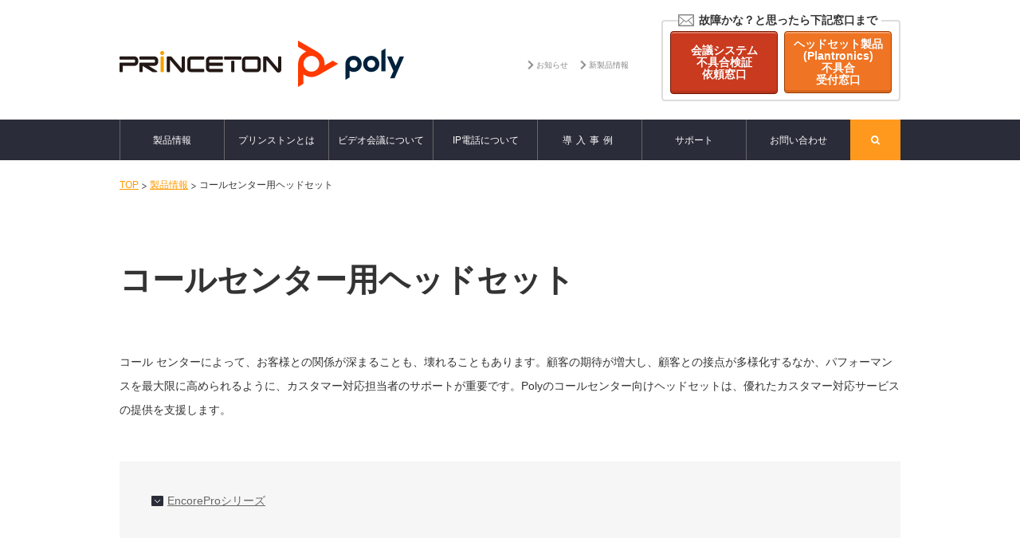

--- FILE ---
content_type: text/html; charset=UTF-8
request_url: https://www.princeton.co.jp/poly/products/callcenter_headset/
body_size: 22418
content:
<!DOCTYPE html>
<!--[if lte IE 8 ]>
<html class="ie old-ie" lang="ja">
<![endif]-->
<!--[if (gte IE 9)|!(IE)]><!-->
<html lang="ja">
<head prefix="og: http://ogp.me/ns# fb: http://ogp.me/ns/fb# article: http://ogp.me/ns/article#">
<!-- META// -->
<meta charset="utf-8">
<meta http-equiv="X-UA-Compatible" content="IE=edge,chrome=1">
<meta name="format-detection" content="telephone=no,email=no">
<meta name="SKYPE_TOOLBAR" content="SKYPE_TOOLBAR_PARSER_COMPATIBLE">
<!-- META// -->
<meta name="description" content="高品質なカスタマーサービスを支援​">
<meta name="keywords" content="個人用会議周辺機器,コールセンター用ヘッドセット,ビデオ会議,電話会議,音声会議,ポリー,Poly,プリンストン,princeton">
<title>コールセンター用ヘッドセット｜個人用会議周辺機器｜Poly社 ビデオ会議、音声会議システム｜プリンストン</title>
<!-- //META -->
<!-- OGP// -->
<meta property="og:type" content="website">
<meta property="og:url" content="http://www.princeton.co.jp/poly/" />
<meta property="og:image" content="http://www.princeton.co.jp/poly/cmn/img/ogimage.png" />
<meta property="og:title" content="コールセンター用ヘッドセット｜個人用会議周辺機器｜Poly社 ビデオ会議、音声会議システム｜プリンストン" />
<meta property="og:description" content="高品質なカスタマーサービスを支援​" />
<!-- //OGP -->
<!-- LINK// -->
<link rel="shortcut icon" href="/favicon.ico" type="image/vnd.microsoft.icon">
<link rel="icon" href="/favicon.ico" type="image/vnd.microsoft.icon">
<!-- //LINK -->
<!-- CSS// -->
<link href="https://maxcdn.bootstrapcdn.com/font-awesome/4.1.0/css/font-awesome.min.css" rel="stylesheet">
<link rel="stylesheet" type="text/css" href="https://www.princeton.co.jp/static/css/usual.css">
<link rel="stylesheet" type="text/css" href="https://www.princeton.co.jp/static/css/news.css">
<link rel="stylesheet" type="text/css" href="/poly/cmn/css/reset.css">
<link rel="stylesheet" type="text/css" href="/poly/cmn/css/layout.css">
<link rel="stylesheet" type="text/css" href="/poly/cmn/css/module.css">
<link rel="stylesheet" type="text/css" href="https://www.princeton.co.jp/static/css/base.css">
<link rel="stylesheet" type="text/css" href="/poly/cmn/css/style.css">
<!-- //CSS -->
<!-- SCRIPT// -->
<script type="text/javascript" src="/poly/cmn/js/jquery-1.8.3.min.js"></script>
<!--[if lt IE 9]><script src="/poly/cmn/js/html5shiv-printshiv.js"></script><![endif]-->
<script type="text/javascript" src="/poly/cmn/js/jquery.matchHeight.js"></script>
<script type="text/javascript" src="/poly/cmn/js/jquery.bxslider.min.js"></script>
<script type="text/javascript" src="/poly/cmn/js/default.js"></script>
<!-- //SCRIPT -->

</head>
<body>
<!-- Google Tag Manager --><!--Test-->
<noscript><iframe src="//www.googletagmanager.com/ns.html?id=GTM-NSPM7P"
height="0" width="0" style="display:none;visibility:hidden"></iframe></noscript>
<script>(function(w,d,s,l,i){w[l]=w[l]||[];w[l].push({'gtm.start':
new Date().getTime(),event:'gtm.js'});var f=d.getElementsByTagName(s)[0],
j=d.createElement(s),dl=l!='dataLayer'?'&l='+l:'';j.async=true;j.src=
'//www.googletagmanager.com/gtm.js?id='+i+dl;f.parentNode.insertBefore(j,f);
})(window,document,'script','dataLayer','GTM-NSPM7P');</script>
<!-- End Google Tag Manager -->
<div id="wrap">
<header>
        <div class="headerInner">
         <p class="logo pt"><a href="https://www.princeton.co.jp" target="_blank"><img src="/poly/cmn/img/header_logo_princeton.png" alt="PRINCETON"></a></p>
         <p class="logo pc"><a href="/poly/"><img src="/poly/cmn/img/header_logo_poly.png" alt="Poly"></a></p>

         <div class="contactArea">
          <div class="tel">
           <ul>
            <li><a href="/poly/info/">お知らせ</a></li>
            <li><a href="/poly/info/product.html">新製品情報</a></li>
           </ul>
           <!--<p class="ttl">導入に関するお問い合わせ</p>
           <p class="num">5733-1751</p>
           <p class="time">平日 9：00〜17：30／土日祝日、年末・年始を除く</p>-->
          </div>
          <div class="mail">
           <p class="ttl">故障かな？と思ったら下記窓口まで</p>
		   <ul>
            <li class="contactBtn"><a href="/poly/contact/bugcheck.html">会議システム<!--<br>(旧ポリコム製品)--><br>不具合検証<br>依頼窓口</a></li>
            <li class="contactBtn"><a href="/poly/contact/bugcheck-plantronics.html">ヘッドセット製品<br>(Plantronics)<br>不具合<br>受付窓口</a></li>
		   </ul>
          </div>
         </div>
         <!-- / .contactArea -->
         <p class="menuBtn"><img src="/poly/cmn/img/sp_menu_btn_off.gif" alt="menu"></p>
        </div>
        <!-- / .headerInner -->
       
        <nav>
            <div>
                <ul>
                <li class="product"><a href="/poly/products/">製品情報</a></li>
                    <li><a href="/poly/about/">プリンストンとは</a></li>
                    <li><a href="/poly/video/">ビデオ会議について</a></li>
                    <li><a href="/poly/ip-phone/">IP電話について</a></li>
                    <li class="ls"><a href="/poly/casestudy/">導入事例</a></li>
                    <li><a href="/poly/support/service.html">サポート</a></li>
                    <li><a href="/poly/contact/">お問い合わせ</a></li>
                    <li class="search"><a href="#"><i class="fa fa-search" aria-hidden="true"></i></a></li>
                </ul>
            </div>
        </nav>
        <div class="spMenu">
                <ul>
                    <li class="childMenu"><span>製品情報</span>
                    <ul>

<li class="categoryTitle">ビデオ</li>
<li><a href="https://www.princeton.co.jp/poly/products/immersivetelepresence/">イマーシブテレプレゼンス</a></li>
<li><a href="https://www.princeton.co.jp/poly/products/roomdesktop/">ルームシステム／デスクトップシステム</a></li>
<li><a href="https://www.princeton.co.jp/poly/products/desktopmobile/">PC＆モバイルソフトウェア</a></li>
<li><a href="https://www.princeton.co.jp/poly/products/videogroupcollaboration/">グループコラボレーション用スマートハブ</a></li>
<li><a href="https://www.princeton.co.jp/poly/products/videoequipment/">ビデオ会議用周辺機器</a></li>

<li class="categoryTitle">インフラストラクチャー</li>
<li><a href="https://www.princeton.co.jp/poly/products/multipointserver/">多地点接続サーバー</a></li>
<li><a href="https://www.princeton.co.jp/poly/products/multipointreserve/">多地点会議予約・管理</a></li>
<li><a href="https://www.princeton.co.jp/poly/products/conference/">会議運用管理（RealPresenceプラットフォーム）</a></li>
<li><a href="https://www.princeton.co.jp/poly/products/webconference/">Web会議</a></li>
<li><a href="https://www.princeton.co.jp/poly/products/contents/">コンテンツ</a></li>
<li><a href="https://www.princeton.co.jp/poly/products/cloud/">クラウド</a></li>

<li class="categoryTitle">音声</li>
<li><a href="https://www.princeton.co.jp/poly/products/voicegroupcollaboration/">グループコラボレーション用スマートハブ</a></li>
<li><a href="https://www.princeton.co.jp/poly/products/voiceconference/">音声会議システム</a></li>
<li><a href="https://www.princeton.co.jp/poly/products/visualmediaphone/">ビジュアルメディアフォン</a></li>
<li><a href="https://www.princeton.co.jp/poly/products/echocancel/">エコーキャンセラー</a></li>

<li class="categoryTitle">マイクロソフト連携</li>
<li><a href="https://www.princeton.co.jp/poly/products/msvideo/">マイクロソフト連携ビデオソリューション</a></li>
<li><a href="https://www.princeton.co.jp/poly/products/msinfrastructure/">マイクロソフト連携インフラソリューション</a></li>
<li><a href="https://www.princeton.co.jp/poly/products/msvoice/">マイクロソフト連携音声ソリューション</a></li>

<li class="categoryTitle">個人用会議周辺機器</li>
<li><a href="https://www.princeton.co.jp/poly/products/web_camera_monitor/">Webカメラおよびモニターデバイス</a></li>
<li><a href="https://www.princeton.co.jp/poly/products/microphone_speakerphone/">マイクスピーカーフォン</a></li>
<li><a href="https://www.princeton.co.jp/poly/products/office_headset/">オフィス用ヘッドセット</a></li>
<li><a href="https://www.princeton.co.jp/poly/products/callcenter_headset/">コールセンター用ヘッドセット</a></li>

</ul>                    </li>
                    <li><a href="/poly/about/">プリンストンとは</a></li>
                    <li><a href="/poly/video/">ビデオ会議について</a></li>
                    <li><a href="/poly/ip-phone/">IP電話について</a></li>
                    <li class="ls"><a href="/poly/casestudy/">導入事例</a></li>
                    <li><a href="/poly/support/service.html">サポート</a></li>
                    <li><a href="/poly/contact/">お問い合わせ</a></li>
                </ul>
                <div class="spSearch">
                <form name="SS_searchForm" id="SS_searchForm" action="//search.princeton.co.jp/search" method="get" enctype="application/x-www-form-urlencoded">
                <input type="hidden" name="site" value="DD7B4BO0" />
                <input type="hidden" name="charset" value="UTF-8" />
                <input type="hidden" name="group" value="1" />
                <input type="hidden" name="design" value="3" />
                <input type="text" class="searchForm" name="query" value="" id="SS_searchQuery" maxlength="100" />
                <input type="submit" class="searchBtn" name="submit" value="" id="SS_searchSubmit" />
                </form>
                </div>
                <p class="closeBtn">閉じる</p>
            </div>
</header>
<div class="searchOn">
<div class="formArea">
<form name="SS_searchForm1" id="SS_searchForm1" action="//search.princeton.co.jp/search" method="get" enctype="application/x-www-form-urlencoded">
<input type="hidden" name="site" value="DD7B4BO0" />
<input type="hidden" name="charset" value="UTF-8" />
<input type="hidden" name="group" value="1" />
<input type="hidden" name="design" value="3" />
<input type="text" class="searchForm" name="query" value="" id="SS_searchQuery1" maxlength="100" size="40" />
<input type="submit" class="searchBtn" name="submit" value="" id="SS_searchSubmit1" />
</form>
</div>
</div>
    <div class="productOn">
        <div class="productOnWrapper"> 
            <div class="productOn_video">
                <p class="categoryTitle">ビデオ</p>
                	<ul>
                

<li><i class="fa fa-angle-right" aria-hidden="true"></i><a href="https://www.princeton.co.jp/poly/products/immersivetelepresence/">イマーシブテレプレゼンス</a></li>



<li><i class="fa fa-angle-right" aria-hidden="true"></i><a href="https://www.princeton.co.jp/poly/products/roomdesktop/">ルームシステム／デスクトップシステム</a></li>



<li><i class="fa fa-angle-right" aria-hidden="true"></i><a href="https://www.princeton.co.jp/poly/products/desktopmobile/">PC＆モバイルソフトウェア</a></li>



<li><i class="fa fa-angle-right" aria-hidden="true"></i><a href="https://www.princeton.co.jp/poly/products/videogroupcollaboration/">グループコラボレーション用スマートハブ</a></li>



<li><i class="fa fa-angle-right" aria-hidden="true"></i><a href="https://www.princeton.co.jp/poly/products/videoequipment/">ビデオ会議用周辺機器</a></li>


                </ul>
            </div>
            <div class="productOn_infra">
                <p class="categoryTitle">インフラストラクチャー</p>
               <ul>
                
                

<li><i class="fa fa-angle-right" aria-hidden="true"></i><a href="https://www.princeton.co.jp/poly/products/multipointserver/">多地点接続サーバー</a></li>



<li><i class="fa fa-angle-right" aria-hidden="true"></i><a href="https://www.princeton.co.jp/poly/products/multipointreserve/">多地点会議予約・管理</a></li>



<li><i class="fa fa-angle-right" aria-hidden="true"></i><a href="https://www.princeton.co.jp/poly/products/conference/">会議運用管理（RealPresenceプラットフォーム）</a></li>



<li><i class="fa fa-angle-right" aria-hidden="true"></i><a href="https://www.princeton.co.jp/poly/products/webconference/">Web会議</a></li>



<li><i class="fa fa-angle-right" aria-hidden="true"></i><a href="https://www.princeton.co.jp/poly/products/contents/">コンテンツ</a></li>



<li><i class="fa fa-angle-right" aria-hidden="true"></i><a href="https://www.princeton.co.jp/poly/products/cloud/">クラウド</a></li>


                </ul>
            </div>
            <div class="productOn_voice">
                <p class="categoryTitle">音声</p>
            <ul>
                
                

<li><i class="fa fa-angle-right" aria-hidden="true"></i><a href="https://www.princeton.co.jp/poly/products/voicegroupcollaboration/">グループコラボレーション用スマートハブ</a></li>



<li><i class="fa fa-angle-right" aria-hidden="true"></i><a href="https://www.princeton.co.jp/poly/products/voiceconference/">音声会議システム</a></li>



<li><i class="fa fa-angle-right" aria-hidden="true"></i><a href="https://www.princeton.co.jp/poly/products/visualmediaphone/">ビジュアルメディアフォン</a></li>





<li><i class="fa fa-angle-right" aria-hidden="true"></i><a href="https://www.princeton.co.jp/poly/products/echocancel/">エコーキャンセラー</a></li>


            </ul>
            </div>
            <div class="productOn_ms">
                <p class="categoryTitle">マイクロソフト連携</p>
                <ul>

                

<li><i class="fa fa-angle-right" aria-hidden="true"></i><a href="https://www.princeton.co.jp/poly/products/msvideo/">マイクロソフト連携ビデオソリューション</a></li>



<li><i class="fa fa-angle-right" aria-hidden="true"></i><a href="https://www.princeton.co.jp/poly/products/msinfrastructure/">マイクロソフト連携インフラソリューション</a></li>



<li><i class="fa fa-angle-right" aria-hidden="true"></i><a href="https://www.princeton.co.jp/poly/products/msvoice/">マイクロソフト連携音声ソリューション</a></li>


                </ul>
            </div>
            <div class="productOn_per">
                <p class="categoryTitle">個人用会議周辺機器</p>
                <ul>

                

<li><i class="fa fa-angle-right" aria-hidden="true"></i><a href="https://www.princeton.co.jp/poly/products/web_camera_monitor/">Webカメラおよびモニターデバイス</a></li>



<li><i class="fa fa-angle-right" aria-hidden="true"></i><a href="https://www.princeton.co.jp/poly/products/microphone_speakerphone/">マイクスピーカーフォン</a></li>



<li><i class="fa fa-angle-right" aria-hidden="true"></i><a href="https://www.princeton.co.jp/poly/products/office_headset/">オフィス用ヘッドセット</a></li>



<li><i class="fa fa-angle-right" aria-hidden="true"></i><a href="https://www.princeton.co.jp/poly/products/callcenter_headset/">コールセンター用ヘッドセット</a></li>


                </ul>
            </div>
        </div>
</div>
<!--










callcenter_headset


/index.html
-->








<div id="contents">
<ul class="topicPath">
<li><a href="https://www.princeton.co.jp/poly/">TOP</a></li>

<li><a href="https://www.princeton.co.jp/poly/products/">製品情報</a></li>
<li>コールセンター用ヘッドセット</li>

</ul>


<section class="categoryHead">
<h1 class="pageTtl01">コールセンター用ヘッドセット</h1>


<p>コール センターによって、お客様との関係が深まることも、壊れることもあります。顧客の期待が増大し、顧客との接点が多様化するなか、パフォーマンスを最大限に高められるように、カスタマー対応担当者のサポートが重要です。Polyのコールセンター向けヘッドセットは、優れたカスタマー対応サービスの提供を支援します。</p>




<ul class="pageJump02">


<li><a href="#encorepro">EncoreProシリーズ</a></li>


</ul>

</section>


<section class="categorySec" id="encorepro">
<h2 class="lev01"><span>EncoreProシリーズ</span></h2>

<p class="mainThumb"><img src="/poly/products/img/encorepro_001.jpg" alt="EncoreProシリーズ"></p>
<p class="lead">コールセンターのオペレーターが一日を通して快適かつストレスなくカスタマー対応業務をこなせるように設計された、コールセンター向けのヘッドセットシリーズ。装着スタイルに合わせたモデルの選択が可能で、接続する端末（電話やソフトフォン）のモデルに合わせた接続ケーブルを用意しています。</p>



<h3 class="lev02"><span>製品ラインアップ</span></h3>


<div class="categoryLists">
<p class="catLead">デザイン、快適性などすべてを備えるコールセンター向け最上位モデル</p>
<p class="catName">ENCOREPRO 700 シリーズ</p>
<dl>
<dt><img src="https://www.princeton.co.jp/poly/products/EncorePro_700_p01.jpg" alt=""></dt>
<dd>
<p class="proNum">型番：EncorePro 700</p>
<p class="status end"></p>
<p class="proLead">デザイン、快適性などすべてを備えるコールセンター向け最上位モデル</p>

<p class="moreLink"><a href="https://www.princeton.co.jp/poly/products/callcenter_headset/encorepro700.html">詳しくはこちら</a></p>
</dd>
</dl>
</div>





<div class="categoryLists">
<p class="catLead">快適な装着感と優れたパフォーマンスを実現したコールセンター向けモデル</p>
<p class="catName">ENCOREPRO 500 シリーズ</p>
<dl>
<dt><img src="https://www.princeton.co.jp/poly/products/EncorePro_500_p01.jpg" alt=""></dt>
<dd>
<p class="proNum">型番：EncorePro 500</p>

<p class="proLead">快適な装着感と優れたパフォーマンスを実現したコールセンター向けモデル</p>

<p class="moreLink"><a href="https://www.princeton.co.jp/poly/products/callcenter_headset/encorepro500.html">詳しくはこちら</a></p>
</dd>
</dl>
</div>





<div class="categoryLists">
<p class="catLead">快適な装着感を実現したコールセンター向けベーシックモデル</p>
<p class="catName">ENCOREPRO 300 シリーズ</p>
<dl>
<dt><img src="https://www.princeton.co.jp/poly/products/EncorePro_300_p01.jpg" alt=""></dt>
<dd>
<p class="proNum">型番：EncorePro 300</p>
<p class="status end"></p>
<p class="proLead">快適な装着感を実現したコールセンター向けベーシックモデル</p>

<p class="moreLink"><a href="https://www.princeton.co.jp/poly/products/callcenter_headset/encorepro300.html">詳しくはこちら</a></p>
</dd>
</dl>
</div>


</section>


</div>
﻿<div id="demoContents">
	<div class="demoBg">
    <h2>デモンストレーションを<br class="spOnly">ご体験ください！</h2>
    <p class="text">プリンストンでは、最新のPoly社製品を豊富にそろえた、充実のデモ環境をご用意しております。<br />
    また、お客様環境でのデモンストレーションや検証可能な貸出機材もご用意しております。<br />
    想像をはるかに超える、Poly社のリアルな遠隔コミュニケーションの世界を、是非ご体験ください。</p>
    </div>
    <div class="demoArea">
    <div class="wrap">
    <h3>デモンストレーション可能拠点</h3>
    <ul class="col3List">
    <li>東京本社</li>
    <li>大阪支店</li>
    <li>名古屋支店</li>
    </ul>
    
    <h3>デモンストレーション環境</h3>
    <ul class="col2List">
    <li>各種ビデオ会議システム</li>
    <li>会議運用管理サーバー製品群</li>
    <li>各種音声会議システムおよびIP電話機</li>
    <li>会議録画・配信ソリューション</li>
    <li>多地点接続サーバーおよび多地点<br>会議予約システム</li>
    <li>マイクロソフトUC対応ソリューション</li>
    </ul>
    
    <div class="btn"><a href="https://www.princeton.co.jp/contact/poly/form/demo"><span>デモンストレーションの<br class="spOnly">お申込みはこちら</span></a></div>
    </div>
    </div>
</div>
<div id="footContact">
<div class="content">
<h2>ビデオ会議システムに関する<br class="spOnly">お問い合わせはこちら</h2>
<p class="text">製品ご購入前のご相談・お問い合わせはこちらからお気軽にお寄せください</p>
<div class="col2">
<!--<div class="col">
<p class="btnContact03"><span class="pcOnly">03-5733-1751</span><span class="spOnly"><a href="tel:03-5733-1751">03-5733-1751</a></span><span class="time">平日 9：00〜17：30（土日祝祭日、年末・年始を除く） </span></p>
</div>-->

<div class="col2">
<p class="btnContact01"><a href="/poly/contact/"><span>フォームからお問い合わせ</span></a></p>
</div>
</div>
</div>
</div>
<footer>
<p class="pageTop"><a href="#wrap"><img src="/poly/cmn/img/sp_btn_pagetop.gif" alt="ページトップへ戻る"></a></p>
<div class="fInner">
<ul class="links">
  <li><a href="/poly/partner.html">パートナー</a></li>
  <li><a href="/privacypolicy.html" target="_blank">プライバシーポリシー</a></li>
  <li><a href="/poly/site-map.html">サイトマップ</a></li>
  <li><a href="/">プリンストンWEBSITE</a></li>
</ul>
<p class="copy"><small>&copy; 2016 Princeton Ltd.</small></p>
</div>
</footer>
</div>
<script type="text/javascript">
if (location .protocol == "https:") {
document.write(unescape('%3Cscript src="https://ssl.syncsearch.jp/common/js/sync_suggest.js" type="text/javascript"%3E%3C/script%3E')); 
} else {
document.write(unescape('%3Cscript src="http://pro.syncsearch.jp/common/js/sync_suggest.js" type="text/javascript"%3E%3C/script%3E')); 
}
</script>
<script type="text/javascript"> 
SYNCSEARCH_SITE="DD7B4BO0";
SYNCSEARCH_GROUP=1;
</script>

</body>
</html>

--- FILE ---
content_type: text/css
request_url: https://www.princeton.co.jp/poly/cmn/css/reset.css
body_size: 1530
content:
@charset "utf-8";

/* -----------------------------------------------------------------
RESET CSS
LAST UPDATE:
--------------------------------------------------------------------*/
html, body, div, span, applet, object, iframe,
h1, h2, h3, h4, h5, h6, p, blockquote, pre,
a, abbr, acronym, address, big, cite, code,
del, dfn, em, img, ins, kbd, q, s, samp,
small, strike, strong, sub, sup, tt, var,
b, u, i, center,
dl, dt, dd, ol, ul, li,
fieldset, form, label, legend,
table, caption, tbody, tfoot, thead, tr, th, td,
article, aside, canvas, details, embed,
figure, figcaption, footer, header, hgroup,
menu, nav, output, ruby, section, summary,
time, mark, audio, video {
margin: 0;
padding: 0;
border: 0;
font-style:normal;
font-weight: normal;
font-size: 100%;
-webkit-appearance: none;
vertical-align: baseline;
-webkit-box-sizing: border-box;
   -moz-box-sizing: border-box;
        box-sizing: border-box;
}

h1, h2, h3, h4, h5, h6{
font-weight: bold;
}

article, aside, details, figcaption, figure,
footer, header, hgroup, menu, nav, section {
display: block;
}

html{
overflow-y: scroll;
}

blockquote, q {
quotes: none;
}

blockquote:before, blockquote:after,
q:before, q:after {
content: '';
content: none;
}

input, textarea,{
margin: 0;
padding: 0;
}

ol, ul{
list-style:none;
}

img{
vertical-align: bottom;
}

table{
border-collapse: collapse; 
border-spacing:0;
}

caption, th{
text-align: left;
}

a:focus {
outline:none;
}






--- FILE ---
content_type: text/css
request_url: https://www.princeton.co.jp/poly/cmn/css/layout.css
body_size: 33236
content:
@charset "utf-8";

/* -----------------------------------------------------------------
LAYOUT CSS
LAST UPDATE:
--------------------------------------------------------------------*/
html{
color: #333;
font-family: "メイリオ",Meiryo,"ヒラギノ角ゴ Pro W3","Hiragino Kaku Gothic Pro","ＭＳ Ｐゴシック","Osaka",Verdana,Arial,sans-serif;
font-size: 62.5%;/*10px*/
line-height: 1.4;
word-wrap: break-word;
-webkit-text-size-adjust: 100%;
}

body{font-size: 1.0rem;}
input, textarea,select {font-family: "メイリオ",Meiryo,"ヒラギノ角ゴ Pro W3","Hiragino Kaku Gothic Pro","ＭＳ Ｐゴシック","Osaka",Verdana,Arial,sans-serif;font-size: 85%;}
/*--------------------------------
LINk
---------------------------------*/
body a{ color:#0087ca; text-decoration:none;}
body a:hover{ color:#0087ca; text-decoration:underline;}
body a:focus {outline: none;}

#wrap{ min-width: 1040px; }

@media screen and (max-width: 767px){
 #wrap{ min-width: inherit; }
}



/*--------------------------------
header
---------------------------------*/
/*header img{ width: 100%; height: auto; }*/

header .headerInner{ width: 980px; height: 150px; }

header .headerInner .logo{ margin-top: 51px; float: left; }
header .headerInner .logo.pc{ margin-left: 20px; }

header .headerInner .menuBtn{ display: none;}

header .headerInner .contactArea{ /*width: 548px;*/ width: 468px; float: right; }
header .headerInner .contactArea .tel ul{overflow: hidden; margin: 20px 0px 15px 0; width: 160px; text-align: left; display: table-cell; vertical-align: middle;}
header .headerInner .contactArea .tel ul li{ display: inline-block; }
header .headerInner .contactArea .tel ul li:first-child{ margin-right: 12px; }
header .headerInner .contactArea .tel ul li a{ color: #878787; background: url(/poly/cmn/img/icon_arrow_b_r_01.png) no-repeat left center; padding-left: 11px;}

header .headerInner .contactArea .tel{ float: left; margin: 20px 0 0 0; display: table; height: 125px;}
header .headerInner .contactArea .tel .ttl{ font-size: 1.4rem; line-height: 1.5; font-weight: bold; background: url(/poly/cmn/img/icon_phone.gif) no-repeat left center; padding-left: 17px; }
header .headerInner .contactArea .tel .num{ font-size: 2.8rem; line-height: 1.2; color: #f87900; font-weight: bold; margin-top: 3px; }
header .headerInner .contactArea .tel .time{ font-size: 1rem; color: #878787; }

header .headerInner .contactArea .mail{ float: right; width: 300px; margin-top: 25px;}
header .headerInner .contactArea .mail .ttl{ position: relative; top:-10px; left:21px; font-size: 1.4rem; line-height: 1.5; font-weight: bold; background: url(/poly/cmn/img/icon_mail.gif) no-repeat left center; padding-left: 26px; background-color: #ffffff; z-index: 10; width: 255px; }
header .headerInner .contactArea .mail ul{ float: right; position: relative; top:-22px; width: 300px; border: 2px solid #dddddd; margin-top: 1px; padding:7px 0px 7px 9px; border-radius: 4px; z-index: 1;}
header .headerInner .contactArea .mail .contactBtn{ margin-top: 5px; float:left; }
header .headerInner .contactArea .mail .contactBtn a{ position: relative; font-weight: bold; color: #fff; font-size: 1.4rem; line-height: 1.1; display: inline-block; *display: inline; *zoom: 1; padding: 8px 10px 8px 10px; border-radius: 4px; text-align: center; width:135px; text-decoration: none;
box-shadow: inset 0 2px 0 rgba(255,255,255,0.3), inset 0 -3px 0 rgba(0, 0, 0, 0.1);}
header .headerInner .contactArea .mail .contactBtn:nth-of-type(1) a{background: #ca3a1e; border: solid 1px #731806; margin-right: 8px;}
header .headerInner .contactArea .mail .contactBtn:nth-of-type(2) a{background: #ef7423; border: solid 1px #9e4002;}

/*header .headerInner .contactArea .mail .contactBtn a{ position: relative; font-weight: bold; color: #fff; font-size: 1.4rem; line-height: 1.1; display: inline-block; *display: inline; *zoom: 1; padding: 8px 10px 8px 10px; border-radius: 4px; text-align: center; width:135px; text-decoration: none;
background: rgb(222,62,31);
background: url([data-uri]);
background: -moz-linear-gradient(top,  rgb(222,62,31) 0%, rgb(200,57,29) 100%);
background: -webkit-linear-gradient(top,  rgb(222,62,31) 0%,rgb(200,57,29) 100%);
background: linear-gradient(to bottom,  rgb(222,62,31) 0%,rgb(200,57,29) 100%);
filter: progid:DXImageTransform.Microsoft.gradient( startColorstr='#de3e1f', endColorstr='#c8391d',GradientType=0 );}*/
header .headerInner .contactArea .mail .contactBtn a:hover{opacity: 0.8;}
/*header .headerInner .contactArea .mail .contactBtn a:before{ content:""; display: block; width: 12px; height: 20px; background: url(/poly/cmn/img/icon_arorow_w_l_01.png); position: absolute; top: 12px; left: 20px; }*/

header nav .spSearch{ display: none; }

header div { max-width: 980px; margin: 0 auto;}
header nav { min-width: 980px; background-color: #2A2C39;}
nav ul {display:flex; width:100%;}
nav ul li { flex: 1; text-align: center; font-size: 12px; border-left: 1px solid #666; box-sizing: border-box;}

nav ul li ul{ display: none; }
nav ul li.search { flex:0 1 auto; border-left: none; width: 6.4%; background-color: #FF991E;}
.ls { letter-spacing: 5px;}
nav:after { content: ""; clear: both; display: block;}
nav a { color: #ffffff; text-decoration: none; display: block; padding: 18px 0px 17px 0px;}
nav li:hover { background-color: #484A50;}
.search:hover { background-color: #FF991E;}
nav li:hover a{ color: #ffffff; text-decoration: none;}
.searchOn { display: none; width: 100%; background-color: #FF991E; padding: 13px 0px 13px 0px; text-align: center; position: absolute; z-index: 2;}
.searchOn.show { display: block; }
.formArea{ width:985px; margin:0 auto;}
.searchOn input { margin: 0; padding: 10px; border: 1px; width: 86%; height:auto; vertical-align:middle; box-sizing:border-box;}
.searchOn input.searchBtn { padding: 10px; border: 1px; width: 110px; height:auto; background:url(/poly/cmn/img/head_search_btn.png) no-repeat center center; margin:0 0 0 -5px; cursor:pointer;}
.productOn { display: none; width: 100%; background-color: #414349; padding: 80px 0px 80px 0px; position: absolute; z-index: 200; border-top: 1px solid #666;}
.productOn.show { display: block; }
.productOnWrapper { width: 980px; height: 100px; margin: 0 auto;}
.categoryTitle { display: block; color:#fff; border-left: 2px solid #fff; font-size: 14px; margin: 0px 0px 15px 2px; padding-left: 12px;}
.categoryTitle a { font-weight: bold; text-decoration: none;}
.productOn_video { width: 155px; float: left; padding-right: 30px; box-sizing: border-box;}
.productOn_infra { width: 240px; float: left; padding: 0px 30px 0px 30px; border-left: 1px solid #555; border-right: 1px solid #555; box-sizing: border-box;}
.productOn_voice { width: 165px; float: left; padding: 0px 30px 0px 30px; border-right: 1px solid #555; margin-right: 30px; box-sizing: border-box;}
.productOn_ms { width: 180px; float: left; padding: 0px 30px 0px 0px; border-right: 1px solid #555; margin-right: 30px; box-sizing: border-box;}
.productOn_per { width: 174px; float: left;}
.productOnWrapper:after { content: ""; display: block; clear: both;}
.productOnWrapper li { margin-bottom: 5px; opacity: 0.7; line-height: 2; }
.productOnWrapper i { color:#fff; margin-right: 7px; opacity: 0.9;}
.productOnWrapper a { font-size: 12px; color:#fff;}
.productOnWrapper a:hover { text-decoration: none; color: #fff;}

.productOnWrapper li a { text-decoration: underline;}

@media screen and (max-width: 767px){
header{ position: relative; }
header .headerInner{ width: 100%; height: 75px; }
header .headerInner .logo{ margin: 25px 0 0 20px; }
header .headerInner .logo.pt img{ width: 102px; height: auto; }
header .headerInner .logo.pc img{ width: 70px; height: auto; }
header .headerInner .menuBtn{ cursor: pointer; display: block; float: right; }
header .headerInner .menuBtn img{ width: 70px; height: auto;}
header nav{ display: none;}
header .spMenu{ display: none; position: absolute; top: 75px; left: 0; width: 100%; min-width: inherit; z-index: 100; background-color: #2A2C39; padding-bottom: 25px;}
header .spMenu{ max-width: inherit; }
header .spMenu ul li{text-align: center; font-size: 1.6rem; font-weight: bold; border-bottom: solid 1px #4A4C55; box-sizing: border-box; width: 100%; float: none; }
header .spMenu ul li.search{ display: none; }
header .spMenu ul li a,
header .spMenu ul li span{ font-weight: bold; color: #ffffff; text-decoration: none; display: block; padding: 13px 0px 13px 0px;}

header .spMenu ul li.childMenu{ cursor: pointer;}
header .spMenu ul li.childMenu span{ background: url(/poly/cmn/img/icon_show.gif)no-repeat right center; background-size: 42px 15px; }
header .spMenu ul li.childMenu.show span{ background: url(/poly/cmn/img/icon_hide.gif)no-repeat right center; background-size: 42px 15px; }

header .spMenu ul li ul{ display: none; background: #1D1F2A; padding: 20px 20px 0;}
header .spMenu ul li ul li{ font-size: 1.2rem; border: none; border-top: solid 1px #4A4C55; text-align: left;}
header .spMenu ul li ul li a{ font-weight: normal; padding: 10px 10px 10px 15px; color: #A5A5AA; background: url(/poly/cmn/img/arrow_w_r_01.png) no-repeat left center; background-size: auto 10px; }
header .spMenu ul li ul li.categoryTitle { display: block; color:#fff; border-left: 2px solid #fff; border-top: none; font-size: 14px; margin: 15px 0px 15px 2px;}
header .spMenu ul li ul li.categoryTitle a{ font-weight: bold; color: #fff; background: none; padding: 0 0 0 10px;}
header .spMenu .spSearch{ display: block; padding: 15px 15px 25px; }
header .spMenu .spSearch form{ position: relative;}
header .spMenu .spSearch form .searchForm{ width: 100%; height: 40px; background: #fff; padding-right: 50px; border-radius: 0; border: none; box-sizing: border-box; -moz-box-sizing: border-box; -ms-box-sizing: border-box; -o-box-sizing: border-box; -webkit-box-sizing: border-box; }
header .spMenu .spSearch form .searchBtn{ width: 40px; height: 40px; margin-left: -3px; border-radius: 0; position: absolute; top: 0; right: 0; background: url(/poly/cmn/img/head_search_btn.gif) no-repeat center center #FF9B00 ; border: none; background-size: 8px; vertical-align: middle;}

header .spMenu .closeBtn{ cursor: pointer; width: 100px; font-size: 1.3rem; font-weight: bold; margin: 0 auto; padding: 10px 0 10px 38px; color: #fff; background: url(/poly/cmn/img/icon_close.png) no-repeat 21px 15px; background-size: 11px; border: solid 1px #fff; }
header .headerInner .contactArea{ display: none; }
.searchOn,
.productOn { display: none !important;}

}

@media screen and (min-width: 768px){
header .spMenu{ display: none !important; }
}

/*--------------------------------
contents
---------------------------------*/
#contents{width: 980px; margin: 0 auto;overflow: hidden;}
@media screen and (max-width: 767px){
#contents{width: 100%;}
}

#contents .main{width:730px;float: left;}
#contents .side{width: 200px; float: right;}
@media screen and (max-width: 767px){
#contents .main{width:100%;float: none;}
#contents .side{width: 100%; float: none;border-top: none; padding: 20px 10px 0 10px;}
}


/*--------------------------------
topicPath
---------------------------------*/
.topicPath{ line-height: 1; padding: 25px 0; }
.topicPath li{display: inline-block; padding: 0 1px 0 0; font-size: 1.2rem; max-width: 740px; vertical-align: top;}
.topicPath li a{ background: url(/poly/cmn/img/icon_topicpath.png) no-repeat right 0.5rem; padding: 0 10px 0 0; color: #FF9900;text-decoration: underline;}
.topicPath li a:hover{ text-decoration: none; }

@media screen and (max-width: 767px){
.topicPath{ padding: 10px 10px 5px 10px ; }
.topicPath li{ padding-bottom: 5px; font-size: 1rem;}
.topicPath li a{ background: url(/poly/cmn/img/icon_topicpath.png) no-repeat right 0.3rem; }
}


/*--------------------------------
section
---------------------------------*/
section{margin: 0 0 80px 0;}
section p,
section ul,
section dl,
section table{ margin: 0 0 30px; font-size: 1.8rem;}
section p:last-child,
section ul:last-child,
section dl:last-child,
section table:last-child{ margin: 0 0 0; }
@media screen and (max-width: 767px){
section{margin: 0 10px 40px 10px;}
section p,
section ul,
section dl,
section table{ margin: 0 0 15px; font-size: 1.2rem;}
section p:last-child,
section ul:last-child,
section dl:last-child,
section table:last-child{ margin: 0 0 0; }
}
/*unique Section*/
section.productDetail{ margin: 0 0 120px 0; border-bottom: #EFEFEF 1px solid; padding-bottom: 110px; }
@media screen and (max-width: 767px){
section.productDetail{ margin: 0 10px 60px 10px; border-bottom: #EFEFEF 1px solid; padding-bottom: 50px; }
}

/*--------------------------------
demoContents
---------------------------------*/
#demoContents{ width: 980px; margin: 0 auto; }
#demoContents img{ width: 100%; height: auto;}

@media screen and (max-width: 767px){
#demoContents{ width: 100%; }
}


/*--------------------------------
footContact
---------------------------------*/
#footContact{margin: 120px 0 0 0;}
#footContact img{ width: 100%; height: auto; }
@media screen and (max-width: 767px){
#footContact{margin: 80px 0 0 0;}
}

/*--------------------------------
footer
---------------------------------*/
footer{ width: 100%; min-width: 1040px; background: #29313A; color:#fff; font-size: 1.2rem; }
footer .fInner{width: 980px; margin: 0 auto; padding: 30px 0;overflow: hidden;}
footer .fInner ul.links{ float: left; }
footer .fInner ul.links li{line-height: 1;display: inline-block; padding: 0 20px 0 0;}
footer .fInner ul.links li a{ color:#fff; font-weight:bold ;}
footer .fInner ul.links li a:hover{ text-decoration: underline; }
footer .fInner p.copy{float: right;}
footer .fInner p.copy small{ font-weight: bold; }
footer .pageTop{ position:fixed; bottom:10px; right:10px; display:none;}
footer .pageTop img{ width:40px; height:auto; }

@media screen and (max-width: 767px){
footer { width: 100%; min-width: 100%; font-size: 1.2rem;}
footer .fInner {width: 100%;  padding: 15px 0;}
footer .fInner ul.links{ float: none; text-align: center;}
footer .fInner ul.links li{padding: 5px;}
footer .fInner p.copy{float: none; text-align: center;padding-top: 10px;}
}

@media screen and (min-width: 768px) {
 footer .pageTop{
  display:none !important;
 }
}

/*--------------------------------
footer contact
---------------------------------*/
#demoContents .demoBg{ background:url(../img/bg_foot_demo_001.png) no-repeat; padding:30px 0 10px;}
#demoContents .demoBg h2{font-size:3.6rem; color:#fff; text-align:center; padding:0 0 210px;}
#demoContents .demoBg .text{ text-align:center; color:#fff; padding:0 30px; line-height: 1.6; }
#demoContents .demoArea{ background:#2A2D39; padding:30px 0;}
#demoContents .demoArea h3{font-size:2.0rem; color:#fff; text-align:center; padding:0 0 10px; margin:0;}
#demoContents .demoArea .wrap{ width:730px; margin:0 auto;}
#demoContents .demoArea .col3List{overflow:hidden; margin:10px 0 30px;}
#demoContents .demoArea .col3List li{width:33.3%; color:#fff; float:left; font-size:1.6rem; background: rgba(0, 0, 0, 0) url(/poly/cmn/img/icon_check.png) no-repeat; margin-top: 12px; padding-left: 30px;}
#demoContents .demoArea .col2List{overflow:hidden; margin:10px 0 30px;}
#demoContents .demoArea .col2List li{width:50%; color:#fff; float:left; font-size:1.6rem; background: rgba(0, 0, 0, 0) url(/poly/cmn/img/icon_check.png) no-repeat; margin-top: 12px; padding-left: 30px;}

@media screen and (min-width: 768px){
#demoContents .demoBg h2:after{border:none;}
}

#demoContents .demoArea .btn{ text-align:center;}
#demoContents .demoArea .btn a{ font-size:1.6rem; color:#fff; display:inline-block; padding:15px 30px; width:420px; border:1px solid #fff; text-decoration:underline; }
#demoContents .demoArea .btn a span {background: rgba(0, 0, 0, 0) url(/poly/cmn/img/icon_arorow_w_l_01.png) no-repeat scroll left 0.5rem; font-weight:bold; padding: 0 0 0 25px; display: block; line-height: 30px;}
@media screen and (max-width: 767px){
#demoContents .demoBg{ background:url(../img/bg_foot_demo_002.png) no-repeat; background-size: 100% auto; padding:50px 0 56px;}
#demoContents .demoBg h2{font-size:2.0rem; padding:0 0 25px;}
#demoContents .demoBg .text{ padding:20px; font-size: 1.1rem;  line-height: 2.2;}
#demoContents .demoArea{ padding:50px 0;}
#demoContents .demoArea .btn a span { line-height: 1.6; }
#demoContents .demoArea h3{font-size:18px; padding:0;}
#demoContents .demoArea .wrap{ width:100%; margin:0 auto; padding:0 30px;}
#demoContents .demoArea .col3List{overflow:hidden; margin:10px 0 40px;}
#demoContents .demoArea .col3List li{width:33.3%; color:#fff; float:left; font-size:1.0rem; background: url(/poly/cmn/img/icon_check.png) no-repeat 0 2px; background-size: 10px 10px; margin-top: 12px; padding-left: 15px;}
#demoContents .demoArea .col2List{overflow:hidden; margin:10px 0 30px;}
#demoContents .demoArea .col2List li{width:100%; color:#fff; float:none; font-size:1.0rem; background: url(/poly/cmn/img/icon_check.png) no-repeat 0 2px; background-size: 10px 10px; margin-top: 12px; padding-left: 15px;}

#demoContents .demoArea .btn{ text-align:center;}
#demoContents .demoArea .btn a{ font-size:1.6rem; color:#fff; display:inline-block; padding:15px 30px; width:100%; border:1px solid #fff;}
#demoContents .demoArea .btn a span {background: url(/poly/cmn/img/icon_arorow_w_l_01.png) no-repeat 0 0.8rem; background-size: 6px 10px;  font-weight:bold; padding: 0 0 0 25px;}

}


/*--------------------------------
footer contact
---------------------------------*/
#footContact:before{ content:""; display: block; width: 126px; height: 126px; background:url(/poly/cmn/img/bg_foot_contact_003.png) no-repeat; position: absolute; top: -63px; left: 50%; margin: 0 0 0 -63px;}
#footContact{ background:url(/poly/cmn/img/bg_foot_contact_001.png) no-repeat; background-size: cover; padding:0 0 90px; position: relative;}
#footContact .content{width:900px; margin:0 auto;}
#footContact .content h2{ font-size:36px; color:#fff; text-align:center; padding:90px 0 50px;}
#footContact .content h2:after{border:none;}
#footContact .content .text{ color:#fff; text-align:center; padding:0 0 60px;}
#footContact .content .col2{ overflow:hidden;}
#footContact .content .col{ float:left;}
#footContact .content .col{ width: 430px;}
#footContact .content .col:last-child{ padding:0 0 0 40px;}
#footContact .content .col .btnContact01 a{ width:430px;}
#footContact .content .col .btnContact01 a span{ background-position: left 0.5rem; }
#footContact .content .col .btnContact03{ border:1px solid #CCBF9E; border-radius:6px; text-align:center; padding:13px; color:#CCC19C;}
#footContact .content .col .btnContact03 a{ width:430px; color:#CCC19C;}
#footContact .content .col .btnContact03 .time{ font-size:1.2rem; display:block; margin:-10px 0 0;} 
#footContact .content .col .btnContact03 .pcOnly{ font-size:2.8rem; font-weight:bold;}

@media screen and (max-width: 767px){
#footContact:before{ content:""; display: block; width: 63px; height: 63px; background:url(/poly/cmn/img/bg_foot_contact_003.png) no-repeat; background-size: 63px; top: -32px; left: 50%; margin: 0 0 0 -32px;}
#footContact{ background:url(/poly/cmn/img/bg_foot_contact_002.png) no-repeat; background-size: cover; padding:30px 0 50px;}
#footContact .content{width:100%; margin:0 auto; padding:0 30px;}
#footContact .content h2{ font-size:2.0rem; color:#fff; text-align:center; padding:10px 0; margin:0 0 30px;}
#footContact .content h2:after{border-bottom:2px solid #ff9a00;}
#footContact .content .text{ color:#fff; text-align:left; padding:0 0 5px;}
#footContact .content .col2{ overflow:hidden; padding:10px 0 0;}
#footContact .content .col{ float:left;}
#footContact .content .col{ width:100%;}
#footContact .content .col:last-child{ padding:10px 0 0;}
#footContact .content .col .btnContact01 a{ width:100%;}
#footContact .content .col .btnContact01 a span{ background-position: 0 4px; }
#footContact .content .col .btnContact03{ border:1px solid #CCBF9E; border-radius:6px; text-align:center; padding:10px; color:#CCC19C;}
#footContact .content .col .btnContact03 a{ width:100%; color:#CCC19C; font-weight:bold;}
#footContact .content .col .btnContact03 .time{ font-size:1rem; display:block; margin:-5px 0 0;} 

}

/*--------------------------------
news table 20191001追加
---------------------------------*/

.table-bordered {
	width: 100%;
    border: 1px solid #dddddd;
	max-width: 100%;
    background-color: transparent;
	border-collapse: collapse;
    border-spacing: 0;
}

.table-bordered tr > td,
.table-bordered tr > th{
    border: 1px solid #dddddd;
	text-align: left;	
    padding: 8px;
    line-height: 1.4em;
    vertical-align: top;
}

.table-bordered tr > th {
	background: #e3e6e9;
}


/*--------------------------------
aside 20200225追加
---------------------------------*/
aside.a_licence{
  position: relative;
  display: inline-block;
  margin: 1.5em 0;
  padding: 17px 24px;
  min-width: 120px;
  max-width: 100%;
  color: #ffffff;
  font-weight: bold;
  font-size: 16px;
  background: #2d8cff;
	border-radius: 6px;
}

aside.a_licence:before {
  content: "";
  position: absolute;
  top: -30px;
  left: 20%;
  margin-left: -15px;
  border: 15px solid transparent;
  border-bottom: 15px solid #2d8cff;
}

/*--------------------------------
プラントロニクス不具合受付ページ 20200710追加
---------------------------------*/
input#pla_button{
  display: block;
  position: relative;
  margin: 0 auto;
  border: none;
  border-radius: 7px; 
  font-size: 18pt;
  text-align: center; 
  padding: 20px 75px;
  color: #ffffff;
  line-height: 1em; 
  transition: .3s;
  font-weight: bold;
	background: #d63a0e;
	cursor: pointer;
}
input#pla_button:hover{
	background: #de613e;	
}

input#pla_button[disabled="disabled"]{
	background: #dddddd;
	cursor: default;
}
input#pla_button:hover[disabled="disabled"]{
	background: #dddddd;	
}

input#pla_button:focus {
	outline:0;
}

.pla_check_alert{
	margin: 0 0 0px;
	font-weight: bold;
	color: #990000;
	text-align: center;
}

.pla_check_txt{
	margin: 0 0 0px;
	text-align: center;
}

.pla_check{
	box-sizing: border-box;
	font-size: 2em;
	text-indent: -1.5em;
	font-weight: bold;
	width: 70%;
	margin: 0 auto 45px;
	border: 2px dotted #777777;
	background-color: #efefef;
	border-radius: 10px;
	padding: 15px 20px 13px 50px;
}

.checkbox_check{
	transform:scale(1.3)
}

.pla_company, .pla_personal{
	font-weight: bold;
}

.pla_personal{
	color: #ff0000;
}

dl.pla_support{
	box-sizing: border-box;
	width: 90%;
	margin: -15px auto 15px;
	padding: 15px;
	background-color: #eeeeee;
	display: block;
}

dl.pla_support dt{
	font-weight: bold;
}

dl.pla_support dd{
	color: #444444;
	margin-top: -0.8em;
}

dl.pla_support dd a.pla_tel:link,
dl.pla_support dd a.pla_tel:visited,
dl.pla_support dd a.pla_tel:hover{
	color: #444444;
	font-weight: bold;
}

@media screen and (max-width: 767px){
input#pla_button{
  width:100%;
  padding: 10px 0px;
}
.pla_check{
	width: 90%;
	line-height: 1.0em;
	}
}

@media(min-width: 768px){
  a[href^="tel:"]{
    pointer-events: none;
  }
}

/*--------------------------------
PC＆モバイルソフトウェアページ 20200813追加
---------------------------------*/
.rpd_download{
	margin-top: 20px;
	text-align: left;
	overflow: hidden;
	padding-left: 1em;
}

.rpd_download dt{
	float: left;
	clear: both;
	margin-right: 25px;
}

.rpd_download dd{
	float: left;
}

/*--------------------------------
Sync 20201207追加
---------------------------------*/
.sync ol dt{
	font-size: 1.0em;
	font-weight: bold;
	margin: 15px 0 10px;
}
.sync ol dd{
	font-size: 0.8em;
}

.sync ol dl dt:nth-of-type(2),
.sync ol dl dt:nth-of-type(3),
.sync ol dl dt:nth-of-type(4),
.sync ol dl dd:nth-of-type(5){
	font-size: 0.8em;
	font-weight: bold;
}

.sync ol dl dd:nth-of-type(2),
.sync ol dl dd:nth-of-type(3),
.sync ol dl dd:nth-of-type(4),
.sync ol dl dd:nth-of-type(5){
	font-size: 0.7em;
}


/*--------------------------------
RMA申請受付 20210929追加
---------------------------------*/
.selfsupport{
	border: 1px solid #cccccc;
	box-sizing: border-box;
	padding: 25px;
	margin: 10px 0 40px;
}

.selfsupport h2{
	background: #eeeeee;
	width: 100%;
	text-align: center;
	font-size: 1.6em;
	padding: 10px 0 8px;
}

.selfsupport p{
	width: 100%;
}

.selfsupport p img{
	width: 100%;
}

h3.rma_h{
	font-size: 1.8em;
	font-weight: bold!important;
	margin-top: 70px;
	margin-bottom: 10px!important;
}

.rma_carving .pla_check{
	border: none;
	background-color: #ffffff;
	padding: 0!important;
	margin: 0!important;
	text-indent: 0!important;
	width: 100%!important;
	font-size: 1.6em!important;
}

.rma_carving .pla_check input{
	margin-right: 5px;
}

.list_aside{
	box-sizing: border-box;
	background-color: #eeeeee;
	width: 97%;
	margin-left: 3%;
	padding: 15px;
	margin-bottom: 8px;
}

.list_aside p{
	margin-bottom:0!important;
}

.rma_carving + .pla_check_alert{
	margin-top: 30px;
}

/*--------------------------------
お知らせ 20211209追加
---------------------------------*/
.news h3{font-size: 16px;}
div#wrap div#contents div.main section div.infoDetailbox .news h4{font-size: 16px;　height:10px!important;}
.news h4::before {top: 0.2em!important;}
.news h4 + p{margin-top:0px;}
div#wrap div#contents div.main section div.infoDetailbox .news section section{margin-bottom: 20px;}
.news ul li{font-size: 16px;}
.news ul li{list-style-type: disc!important; margin-left: 1.5em;}
.news table th{text-align: center; font-weight: bold;}
.news .terms_contents h3{font-size: 16px;}
.news .terms_contents dl{font-size: 16px;}

div#wrap div#contents div.main section div.infoDetailbox .news section.inquiry {
	font-size: 16px;
}

@media screen and (max-width: 768px){
	.news ul li,
	.news .terms_contents dl{font-size: 12px;}
	div#wrap div#contents div.main section div.infoDetailbox .news section.inquiry {font-size: 14px;}
}

/*--------------------------------
動画 20220802追加
---------------------------------*/
.movie_wrap{
	width: 100%; 
	text-align: center;
	margin: 0 0 35px 0;
}


@media screen and (max-width: 768px){
.movie_wrap{margin-bottom: 15px;}
.movie_wrap iframe{width: 100%;}
}

ul.list_disc{
	padding: 0 0 0 1.8em;
	font-size: 1.3em;
}

ul.list_disc{list-style-type: disc;}

ul.list_disc > li{
	margin-bottom: 1em;
}
ul.list_disc ul{
	list-style-type: circle;
	font-size: 1.0em;
	padding: 0 0 0 1.8em;
}
ul.list_disc ul > li{
	margin-top: 1em;
}

ul.list_disc_dl{
	padding: 0 0 0 1.8em;
	font-size: 0.8em;
	list-style-type: disc;
}
ul.list_disc_dl > li{
	margin-bottom: 0.5em;
}

/*--------------------------------
Poly交換終了 20230825追加
---------------------------------*/
.noted_wrap {
    border: 18px solid #e3e6e9!important;
    padding: 35px 35px 35px!important;
    margin: 0px auto 20px!important;
}
.noted_wrap h3 {
    border: none!important;
    /*font-size: 1.7em;*/
    text-align: center!important;
    display: block;
    width: 100%;
	margin-bottom: 14px;
	font-weight: bold;
}
.noted_wrap p {
    font-size: 1.6em;
}
.noted_wrap p span{
	font-weight: bold;
	color: #CC0000
}

.noted_wrap_bugcheck{
	position: relative;
	top:-52px;
}

.noted_wrap_noted{
	border: 3px dotted #cccccc;
	margin: 0!important;
	padding: 25px;
}

.noted_wrap_noted h2{
	background-color: #CC0000;
	font-size: 2em;
	color: #ffffff;
	text-align: center;
	margin-bottom: 15px;
	padding: 10px 0;
}

@media screen and (max-width: 767px){
.noted_wrap {border: 18px solid #e3e6e9!important;  padding: 20px 20px 20px!important;}
.noted_wrap_bugcheck{position: static;}
.noted_wrap p{position: block; top:-15px; padding: 0; border: none; font-size: 1.1rem;}
.noted_wrap_noted{padding: 15px 15px 15px!important;}
.noted_wrap_noted h2{font-size: 1.4em;padding: 5px 0;}
}

ul.kome{list-style-type: none; width: 100%; padding: 0; margin-top: 15px;}
/*ul.kome{font-size: 1.4em;}*/
ul.kome li{ line-height: 2em; margin: 8px 0; display: table;}
ul.kome li::before{
	content: "※";
	padding-right: 5px;
	width: 1.6em;
	display: table-cell;
	white-space: nowrap!important;
}
ul.permanentdisc_plist{
	margin-left: 1.5em;
	padding: 0;
	font-size: 1.4em;
	line-height: 1.6em!important;
	list-style: disc;
}
ul.permanentdisc_plist li{margin: 0 0px 6px;}
@media screen and (max-width: 767px){
ul.permanentdisc_plist{font-size: 1.2em;}
}

/*--------------------------------
Polyヘッダー不具合ボタン 20241129追加
---------------------------------*/
header .headerInner .contactArea .mail li.contactBtn:first-child a{
		padding: 1.15em 0;
}

/*--------------------------------
Poly追加修正 20250418追加
---------------------------------*/
/* ※印 */
sup {
	font-size: 70%!important;
	vertical-align: super!important;
	top: -0.2em!important;
	padding-right: 0.3em!important;
}
/* 両サイドにライン見出し */
.usual_bothsides_line {
  position: relative;
  padding: 0 65px;
  text-align: center;
  color: #333333!important;
	margin-bottom: 30px;
}

.usual_bothsides_line:before {
  position: absolute;
  top: calc(50% - 1px);
  left: 0;
  width: 100%;
  height: 2px;
  content: '';
  background: #cccccc!important;
}

.usual_bothsides_line > span {
  position: relative;
  padding: 0 1em;
  background: #fff;
  font-weight: bold;
}

@media only screen and (max-width: 835px) {
	.usual_bothsides_line{position: static; padding: 0 10px 10px; border-bottom: 2px solid #666666!important;line-height: 1.3em;}
	.usual_bothsides_line:before{content: none;position: static;}
	.usual_bothsides_line > span{background: none;padding: 0 0;}	
	}

/* Polyビデオ会議ソリューション途中のテーブル */
.solution_table{
	margin: 30px 0 50px;
}

.solution_table th{
	padding: 10px 0 8px;
	width: 50%;	
	background-color: #002a4e;
	border: 16px solid #ffffff;
	text-align: center;
	color: #ffffff;
	font-weight: bold;
	
}
.solution_table td{
	border: 4px solid #ffffff;
	padding: 5px 14px;
	width: 50%;	
	text-align: left;
}
.solution_table td p{
	text-align: left;
}

/* Polyビデオ会議ソリューション 事例と解決策 */
dl.solution_case{
	width: 100%;
	box-sizing: border-box;
	margin-top: 50px;
}
dl.solution_case div{
	display: table;
	padding: 1.5em 1.5em 1.5em 0;
}
dl.solution_case dt,
dl.solution_case dd{
	display: table-cell;
	vertical-align: middle;
}
dl.solution_case dt{
	width: 17%;	
	text-align: center;
}
dl.solution_case dt > span{
	font-weight: bold;
}
dl.solution_case dd{
	width: 83%;	
	text-align: left;
	font-size: 0.9em;
}

dl.solution_case div:first-child{
	background-color: #002a4e;
}
dl.solution_case div:first-child dt > span{
	background-color: #c7d5e3;
	color: #002a4e;
	border-radius: 30px;
	padding: 0.5em;
	display: inline-block;
	width: 6em;
}
dl.solution_case div:first-child dd{
	color: #c7d5e3;
}


dl.solution_case div:last-child{
	background-color: #c7d5e3;
	border: 3px solid #002a4e;
}
dl.solution_case div:last-child dt > span{
	background-color: #002a4e;
	color: #c7d5e3;
	border-radius: 30px;
	padding: 0.5em;
	display: inline-block;
	width: 6em;
}
dl.solution_case div:last-child dd{
	color: #002a4e;
}

div.solution_case{
	display: table;	
	border: 1px solid #cccccc;
	box-sizing: border-box;
}

div.solution_case > p{
	display: table-cell;
	vertical-align: middle;
	padding: 1em;
}

div.solution_case > p:first-child{
	width: 40%;
}
div.solution_case > p:first-child img{
	width: 100%;
}
div.solution_case > p:last-child{
	width: 60%;
	padding: 2.5em;
	text-align: left;
}

/* フォームチェックボックス追加ボタン隠し20251203 */

#button.disabled,
#confirm_btn.disabled{
  pointer-events: none;
  opacity: 0.5;
  cursor: not-allowed;
  background-color: #cccccc;  /* 任意：ボタンが灰色になる */
  color: #ffffff;             /* 任意：文字色を薄く */
}


--- FILE ---
content_type: text/css
request_url: https://www.princeton.co.jp/poly/cmn/css/module.css
body_size: 113661
content:
@charset "utf-8";

/* -----------------------------------------------------------------
MODULE CSS
LAST UPDATE:
--------------------------------------------------------------------*/
/*--------------------------------
COL -module-
---------------------------------*/
.colWrap{ width: 100%; overflow: hidden; }
.colWrap .col3{ width: 33.33%;float: left;}
.colWrap .col5{ width: 20%;float: left;}

@media screen and (max-width: 767px){
.colWrap{ width: 100%; overflow: hidden; }
.colWrap .col3,
.colWrap .col5{ width: 100%;float: none; margin-bottom: 15px;}
}

.top-banner-945{
position: fixed;
right: 0;
top: 50%;
margin:-135px 0 0 0;
z-index:100;
}
@media screen and (max-width: 750px){
.top-banner-945{
display: none;
}
}

.spOnly{ display: none !important; }
.pcOnly{ display: block !important; }
@media screen and (max-width: 767px){
 .spOnly{ display: block !important; }
.pcOnly{ display: none !important; }
}

.sText{ font-size:1.4rem;}
.black { color:#333;}
.text_black { color:#333;}
p{ font-size:1.6rem; line-height:1.8;}
.supportCont h1,
.videoCont h1,
.aboutCont h1,
.partnerCont h1{ margin:0 auto; width:860px; font-size:4.3rem;}
.supportCont h1 span,
.videoCont h1 span,
.aboutCont h1 span,
.partnerCont h1 span{ border-bottom:#FFFFFF 4px solid; font-weight:bold;}
.supportCont h2,
.videoCont h2,
.aboutCont h2,
.partnerCont h2,
.reason h2,
#productsInfo .merit .black{ font-size:3.6rem; padding-bottom:50px; margin-bottom:50px;position: relative;}
.supportCont h2{ line-height: 1;}
.supportCont h2 span{ font-size: 1.8rem; }

.reason h2:after{ content:""; position: absolute; left: 50%; margin-left: -20px; bottom: 0px; display: block; width: 40px; border-bottom: solid 4px #FF9A00; }

h3 { font-size:2.4rem; margin-bottom:40px;}
h4 { font-size: 2.0rem; margin-bottom: 25px; text-align:left;}
h4 span{ font-weight: bold; background: url(/poly/cmn/img/bg_ttl_lev02.png) repeat-y 0 0; padding-left:20px; display:table-cell; vertical-align:middle;}
.contents{ width:980px; margin:0 auto; overflow:hidden; padding:120px 0; text-align:center; font-size:1.8rem;}
.contents.line{ border-top:1px solid #eee;}
.contents.lineB{ border-bottom:1px solid #eee; margin-bottom: 100px;}
.colWrap{ margin:50px 0 70px; overflow:hidden;}
.bt{ border-top:#d9d9d9 1px solid; margin-top:70px; padding-top:70px;}
.txtL{ text-align:left;}
strong{ font-weight: bold; }
.videoCont .blTtllist01 + .moreLink{ margin-bottom: 0;}
.contents.reason{ padding-bottom: 0; }

@media screen and (max-width: 767px){
.black { color:#333;}
.sText{ font-size:1.2rem;}
p{ font-size:1.4rem;}

.aboutCont h1,
.supportCont h1,
.videoCont h1 { width:250px; font-size:2.0rem; line-height: 1.6;}
.aboutCont h1 span,
.partnerCont h1 span,
.supportCont h1 span,
.videoCont h1 span{ border-bottom:#FFFFFF 2px solid;}
.videoCont .catch.top h1{ width:200px; font-size:2.0rem;}
.partnerCont h1{ width:200px; font-size:2.0rem;}
.aboutCont h2,
.supportCont h2,
.partnerCont h2,
.reason h2,
#productsInfo .merit .black{ font-size:2.0rem; padding-bottom:25px; margin-bottom:25px; line-height: 1.2;}

.reason h2:after{ content:""; position: absolute; left: 50%; margin-left: -10px; bottom: 0px; display: block; width: 20px; border-bottom: solid 2px #FF9A00; }


.supportCont h2 span{ font-size: 1rem; }
.videoCont h2{ font-size:2.0rem; padding-bottom:25px; margin-bottom:25px;}
h2::after { border-bottom:#FF9A00 2px solid; content:""; width:40px; left:50%; height:45px;}
h3 { font-size:1.8rem; }
h4 { font-size: 1.8rem; height:auto;}
.contents{ width:100%; padding:20px 10px; font-size:1.2rem;}
.videoCont .contents{ width:100%; padding:60px 10px; font-size:1.2rem;}
.contents.reason{ padding:60px 10px 30px;}
.colWrap{ margin:25px 0 35px;}
.colWrap  img{ width:100%;}
.contents.lineB{ margin-bottom: 30px; }

.backView img{ width: 100%; height: auto; }
}

/*--------------------------------
BOX -unique-
---------------------------------*/

/*categoryLists*/
.categoryLists{margin: 60px 0 0;}
.categoryLists p.catLead{font-size: 1.2rem; margin-bottom: 10px;}
.categoryLists p.catName{font-size: 3rem; margin-bottom: 50px; font-weight: bold;}
.categoryLists dl{width: 100%; overflow: hidden; border-bottom: #EFEFEF 1px solid; margin-bottom: 60px;}
.categoryLists:last-child dl{  margin-bottom: 0; border: none;}
.categoryLists:last-child dl dd p.moreLink{margin-bottom: 0;}
.categoryLists dl dt{width: 300px;float: left;}
.categoryLists dl dt img{width: 100%; height: auto;}
.categoryLists dl dd{width: 640px; float: right; border-bottom: #EFEFEF 1px solid; margin-bottom: 60px;}
.categoryLists dl dd:last-child{ border: none; margin-bottom: 0; }
.categoryLists dl dd p.proNum{font-size: 1.2rem;color: #777; border: #777777 1px solid;display: inline-block;margin: 0 20px 0 0; padding: 10px 30px; line-height: 1;}
.categoryLists dl dd p.status{font-size: 1.4rem; color: #CC250C;display: inline-block; margin: 0; font-weight: bold;}
.categoryLists dl dd p.status.end{color: #777;}
.categoryLists dl dd p.proLead{font-size: 1.6rem; line-height: 1.8; margin: 15px 0;}
.categoryLists dl dd p.moreLink{font-size: 1.4rem; margin-bottom: 60px;}
.categoryLists dl dd p.moreLink a{font-weight: bold; color: #fff; display: inline-block; background: #343434; padding: 15px 50px; line-height: 1;}
.categoryLists dl dd p.moreLink a:hover{opacity: 0.8; text-decoration: none;}
@media screen and (max-width: 767px){
.categoryLists{margin: 20px 0 0;}
.categoryLists p.catLead{font-size: 1rem; margin-bottom: 10px;}
.categoryLists p.catName{font-size: 1.6rem; margin-bottom: 20px;}
.categoryLists dl{margin-bottom: 20px;}
.categoryLists dl dt{width: 100%;float: none; margin-bottom: 10px;}
.categoryLists dl dt img{width: 100%; height: auto;}
.categoryLists dl dd{width: 100%; float: none; margin-bottom: 20px;}
.categoryLists dl dd p.proNum{font-size: 1rem;margin: 0 10px 0 0; padding: 5px 15px; }
.categoryLists dl dd p.status{font-size: 1rem; }
.categoryLists dl dd p.proLead{font-size: 1.2rem; line-height: 1.8; margin: 10px 0;}
.categoryLists dl dd p.moreLink{font-size: 1.4rem; margin-bottom: 20px; text-align: center;}
}



/*categoryHead*/
.categoryHead p{ line-height: 2.2; margin-bottom: 50px !important; }
@media screen and (max-width: 767px){
.categoryHead p{ line-height: 2.2; margin-bottom: 25px !important; }
}

/*categorySec*/
.categorySec p.lead{ line-height: 2.2; margin-bottom: 50px !important; }
.categorySec p.mainThumb img{ width: 100%; height: auto; }
@media screen and (max-width: 767px){
.categorySec p.lead{ line-height: 2.2; margin-bottom: 25px !important; }
}



/*textBox01*/
.textBox01 p{ line-height: 2.2; }

/*productTitle*/
.productTitle{padding: 50px 0;}
.productTitle .category{font-size: 2.0rem;color: #000000; font-weight: bold; margin-bottom: 0;}
.productTitle .category span{font-weight: bold;display: inline-block; color: #CC250C; padding: 0 20px 0 0;　}
.productTitle .category span.end{ color: #999999; }
.productTitle h1{font-size: 4.0rem;color: #000000;}
.productTitle .freeTextArea{margin: 25px 0 30px; border: 1px solid #efefef;background: #f7f7f7;padding: 15px;}
.productTitle .freeTextArea p{font-size: 1.4rem; }
.productTitle .leadText p{font-size: 1.6rem; margin: 0 0 25px;}
@media screen and (max-width: 767px){
.productTitle{padding: 25px 0;}
.productTitle .category{font-size: 1.0rem;}
.productTitle .category span{padding: 0 10px 0 0;　}
.productTitle h1{font-size: 2.0rem;}
.productTitle .freeTextArea{font-size: 1.2rem; margin: 10px 0 15px;padding: 10px;}
.productTitle .freeTextArea p:last-child{ margin-bottom: 0; }
.productTitle .leadText{font-size: 1.4rem; margin: 0 0 10px;}
}

/*photoGallery*/
.photoGallery{ width: 980px; margin: 0 auto;position: relative;}
.photoGallery .itemThumb{ width: 698px;margin: 0 auto; }
.bx-viewport .photoGallery .itemThumb img{ padding:0 90px;}

.bx-wrapper{ position:relative; padding: 0 50px;}
.bx-viewport{  margin: 0 auto;}
.bx-controls-direction{ width: 100%; overflow: hidden; position: absolute; top:182px; left: 0;}
.bx-controls-direction a{ float: left; cursor: pointer;}
.bx-controls-direction a:hover{opacity: 0.8;}
.bx-controls-direction a:last-child{float: right;}
.bx-controls{margin: 50px auto; width: 840px;}
.bx-controls .bx-pager{ width: 100%; overflow: hidden; }
.bx-controls .bx-pager .bx-pager-item a{ width:100px; height:70px; float: left; margin: 0 2px; border:1px solid #efefef; cursor: pointer;}
.bx-controls .bx-pager .bx-pager-item a img{ width:100%; height:auto;}
.bx-controls .bx-pager .bx-pager-item a:hover{opacity: 0.8;}
.bx-controls .bx-pager .bx-pager-item a.active:hover{opacity: 1; cursor:default;}
.bx-controls .bx-pager .bx-pager-item a.active{border: #ADADAD 1px solid;}

@media screen and (max-width: 767px){
.photoGallery{ width: 100%; margin: 0;position: relative;}
.photoGallery .itemThumb{ width: 100%; padding: 0 35px;-webkit-box-sizing: border-box; -moz-box-sizing: border-box; box-sizing: border-box;}
.bx-viewport .photoGallery .itemThumb img{ width: 100%; height: auto; padding:0;}

.bx-wrapper{ padding: 0;}
.bx-controls{ width:100%; margin: 25px auto;}
.bx-controls-direction{top:30%;}
.bx-controls-direction a{ float: left; cursor: pointer;width: 25px;height: 35px;}
.bx-controls-direction a img{ width: 100%; height: auto; }
.bx-controls .bx-pager{margin: 25px auto; width: 100%;}
.bx-controls .bx-pager .bx-pager-item a{ width: 55px; height: auto;margin: 0 2px 4px;}
.bx-controls .bx-pager .bx-pager-item a img{ width: 100%; height: auto; }
}

/*infoDetail*/
.infoDetail .main,
.infoDetail .side{ margin-top: 60px; }
@media screen and (max-width: 767px){
.infoDetail .main,
.infoDetail .side{ margin-top: 0; }
}


/*infoDetailbox*/
.infoDetailbox .dateCatarea{ overflow: hidden; border-bottom: dotted 1px #aaa; padding-bottom: 25px; margin: -5px 0 40px; }
.infoDetailbox .dateCatarea ul li{ float: left;}
.infoDetailbox .dateCatarea ul .date{ margin-left: 5px; }
.infoDetailbox .dateCatarea ul .cat{ width: 140px; margin-left: 20px;}
.infoDetailbox .dateCatarea ul .cat span{ display: block; padding:4px 0; color: #fff; font-size: 1.2rem; text-align: center; }
.infoDetailbox p{ font-size: 1.6rem; line-height: 2.2; margin-bottom: 40px; }
.infoDetailbox p b{ font-weight:bold;}
.infoDetailbox .ttlLev1{ font-weight: bold; font-size: 1.8rem; margin-bottom: 5px;}
.infoDetailbox .ttlLev2{ font-weight: bold; font-size: 1.6rem; margin-bottom: 5px;}
.infoDetailbox .ttlLev1:after,
.infoDetailbox .ttlLev2:after{ content: none; }
@media screen and (max-width: 767px){
.infoDetailbox .dateCatarea{ padding-bottom: 12px; margin-bottom: 20px; }
.infoDetailbox .dateCatarea ul .date{ margin-top: 5px; }
.infoDetailbox p{ font-size: 1.2rem; margin-bottom: 25px;}
.infoDetailbox .ttlLev1{ font-weight: bold; font-size: 1.4rem;}
.infoDetailbox .ttlLev2{ font-weight: bold; font-size: 1.2rem;}
}

/* searchBox */
.products{ background: url(/poly/img/top_bg_002.jpg) no-repeat; background-size: 100% auto; padding: 120px 0 0; margin: 0 0 0 0;}
.products .searchBox{ width: 980px; margin: 76px auto 120px; background: #fff; }
.products .searchBox .searchForm{ padding: 25px 0; margin: 0 25px 40px; overflow: hidden;  border-bottom: solid 1px #ddd;}
.products .searchBox .searchForm p{ float: left; font-size: 1.6rem; font-weight: bold; margin: 10px 0 0;}
.products .searchBox .searchForm form{ float: right; }
.products .searchBox .searchForm form .search{ width: 665px; height: 38px; border: 0; background: #eee; font-size: 1.4rem; vertical-align: middle;}
.products .searchBox .searchForm form .searchBtn{ width: 40px; height: 40px; margin-left: -3px; background: url(/poly/cmn/img/search_btn.gif) no-repeat center center #414349; border: none; vertical-align: middle;}

.products .searchBox .searchTab{ width: 100%; overflow: hidden; }
.products .searchBox .searchTab li{ display: table-cell; text-align: center; font-weight: bold; float: left; width: 323px; margin-left: 5px; padding: 23px 0 22px; background: #2a2d39; color: #fff;}
.products .searchBox .searchTab li:hover{ cursor: pointer; opacity: 0.8;}
.products .searchBox .searchTab li:first-child{ margin-left: 0; }
.products .searchBox .searchTab li.cur{ background: #fff; color: #333; border: solid 1px #ddd; border-bottom: 0;  padding: 23px 0 21px;}

.products .searchBox .categoryBox ul{ overflow: hidden;}
.products .searchBox .categoryBox ul li{ float: left; width: 300px; padding: 0 20px 0 19px; border-left: dotted 1px #2a2d39; box-sizing: content-box; margin-bottom: 30px;}
.products .searchBox .categoryBox ul li:first-child,
.products .searchBox .categoryBox ul li:first-child + * + * + *{ padding-left: 0; border-left: 0;}
.products .searchBox .categoryBox ul li:first-child + * + *,
.products .searchBox .categoryBox ul li:first-child + * + * + * + * + *{ padding-right: 0; }
.products .searchBox .categoryBox ul li a{text-decoration: none;}
.products .searchBox .categoryBox ul li a dl dd{ text-align: center; color: #333;}
.products .searchBox .categoryBox ul li a dl dd.ttl{ text-decoration: underline; font-weight: bold; font-size: 1.6rem; width: 320px; height: 82px; display: table-cell; vertical-align: middle; padding: 0;}
.products .searchBox .categoryBox ul li a dl dd.text{ font-size: 1.4rem; text-decoration: none;}
.products .searchBox .categoryBox ul li a dl dt img{ width: 100%; height: auto; }

.products .searchBox .categoryBox ul li a:hover{ text-decoration: none; }
.products .searchBox .categoryBox ul li a:hover dl dd.ttl{ color: #ff9b00; text-decoration: none;}

.products .searchBox .searchCont { display: none; }

.products .searchBox #needs.searchCont p{ font-size: 1.8rem; line-height: 2.2; }
.products .searchBox .searchCont .needsList{ overflow: hidden; width: 1002px; margin: 0 -12px; }
.products .searchBox .searchCont .needsList li{ float: left; border: solid 1px #eee; width: 310px; height: 80px; margin: 0 12px 25px 12px;}
.products .searchBox .searchCont .needsList li a{ color: #333; font-size: 1.6rem; padding: 0 30px; display: table; width: 100%; height: 100%; text-align: center; text-decoration: underline; }
.products .searchBox .searchCont .needsList li a:hover{ text-decoration: none;} 
.products .searchBox .searchCont .needsList li a span{ display: table-cell; vertical-align: middle; font-weight: bold; background: url(/poly/cmn/img/icon_arrow_b_r_01.png) no-repeat left center;}

.products .searchBox .searchCont .caseBlock{ padding-bottom: 30px; }
.products .searchBox .searchCont .caseBlock h2{ text-align: left; }

.products .searchBox .searchCont .caseBlock .thumbCol2{ overflow: hidden; }
.products .searchBox .searchCont .caseBlock .thumbCol2 .thumb{ width: 310px; float: left; }
.products .searchBox .searchCont .caseBlock .thumbCol2 .text{ width: 645px; float: right; line-height: 2.2; }

.products .searchBox .searchCont .caseBlock .tagList{ overflow: hidden;}
.products .searchBox .searchCont .caseBlock .tagList li{ float: left; background: #eee; font-size: 1.2rem; padding: 10px 30px; margin:0 5px 5px 0; }

.products .searchBox .searchCont .caseBlock .borderBox01{ background: #fff; border: 1px solid #dedede; margin-bottom: 30px;}
.products .searchBox .searchCont .caseBlock .borderBox01 .lev02{ border: none; border-bottom: 1px solid #dedede; margin-bottom: 0;}
.products .searchBox .searchCont .caseBlock .borderBox01 .linkList{ overflow: hidden; padding: 29px; }
.products .searchBox .searchCont .caseBlock .borderBox01 .linkList li{ float: left; width: 288px; margin: 0 18px 10px 0; font-size: 1.6rem;}
.products .searchBox .searchCont .caseBlock .borderBox01 .linkList li a{ font-weight: bold; color: #333; text-decoration: underline; background: url(/poly/cmn/img/icon_arrow_b_r_01.png) no-repeat left center; padding-left: 18px; }
.products .searchBox .searchCont .caseBlock .borderBox01 .linkList li a:hover{ text-decoration: none; }

.products .searchBox .searchCont .caseBlock .borderBox01 .caseList{ overflow: hidden; padding: 29px 8px; }
.products .searchBox .searchCont .caseBlock .borderBox01 .caseList li{ float: left; width: 270px; margin: 0 21px;}
.products .searchBox .searchCont .caseBlock .borderBox01 .caseList li a{ display: table; font-size: 1.6rem; text-decoration: underline; color: #333;}
.products .searchBox .searchCont .caseBlock .borderBox01 .caseList li a:hover{ text-decoration: none;}
.products .searchBox .searchCont .caseBlock .borderBox01 .caseList li a img,
.products .searchBox .searchCont .caseBlock .borderBox01 .caseList li a span{ padding-left: 20px; display: table-cell; vertical-align: middle;}
.products .searchBox .acBtn{ display: none; }
@media screen and (max-width: 767px){
.products{ padding: 30px 0 0; margin: 0; background: none; }
.products .searchBox{ width: 100%; margin: 20px auto; }
.products .searchBox .arrowLink01,
.products .searchBox .searchTab{ display: none; }
.products .searchBox .searchForm{ background: #eee; margin: 0; padding: 10px 20px 20px;}
.products .searchBox .searchForm p{ float: none; font-size: 1.6rem; font-weight: bold; margin: 10px 0; text-align: center;}
.products .searchBox .searchForm form{ float: none; position: relative; }
.products .searchBox .searchForm form .search{ width: 100%; height: 40px; background: #fff; border-radius: 0; padding-right: 50px; box-sizing: border-box; -moz-box-sizing: border-box; -ms-box-sizing: border-box; -o-box-sizing: border-box; -webkit-box-sizing: border-box;}
.products .searchBox .searchForm form .searchBtn{ width: 40px; height: 40px; border-radius: 0; position: absolute; top: 0; right:0; border-radius: none;}
.products .searchBox #needs.searchCont p{ font-size: 1.2rem; }
.products .searchBox .searchCont{ padding: 20px; display: none; }
.products .searchBox .categoryBox ul{ margin-bottom: 0; }
.products .searchBox .categoryBox ul li{ float: none; width: 100%; padding: 0 0; border-left: none; box-sizing: content-box; margin-bottom: 20px;}
.products .searchBox .categoryBox ul li a dl{ background: #eee; padding-bottom: 15px;}
.products .searchBox .categoryBox ul li a dl dt img{ width: 100%; height: auto; }
.products .searchBox .categoryBox ul li a dl dd.ttl{ width: 100%; height: auto; display: block; padding: 10px 0 0; }
.products .searchBox .categoryBox ul li a dl dd.text{ padding: 10px 0 0; font-size: 1.1rem; line-height: 2;}

.products .searchBox .searchCont .needsList{ overflow: hidden; width: 100%; margin: 0 0; }
.products .searchBox .searchCont .needsList li{ width: 100%; height: 50px; float: none; margin: 0 0 10px; }
.products .searchBox .searchCont .needsList li a{ padding: 0 15px; }
.products .searchBox .searchCont .needsList li a span{ font-size: 1.2rem; }

.products .searchBox .searchCont .caseBlock .tagList{ margin: 10px 0; }
.products .searchBox .searchCont .caseBlock .tagList li{ padding: 5px 15px; }
.products .searchBox .searchCont .caseBlock .thumbCol2 .thumb{ float: none; width: 100%; height: auto; }
.products .searchBox .searchCont .caseBlock .thumbCol2 .thumb img{ width: 100%; height: auto; }
.products .searchBox .searchCont .caseBlock .thumbCol2 .text{ float: none; width: 100%; }

.products .searchBox .searchCont .caseBlock .borderBox01 .linkList{ padding: 15px; }
.products .searchBox .searchCont .caseBlock .borderBox01 .linkList li{ width: 100%; font-size: 1.2rem;}

.products .searchBox .searchCont .caseBlock .borderBox01 .caseList li{ width: 100%; margin: 0 0 10px;}
.products .searchBox .searchCont .caseBlock .borderBox01 .caseList li a img,
.products .searchBox .searchCont .caseBlock .borderBox01 .caseList li a span{ padding-left: 10px; font-size: 1.2rem; }

.products .searchBox .acBtn{ display: block; width: 100%; font-size: 1.5rem; font-weight: bold; padding: 14px 15px; position: relative; border-bottom: solid 1px #eee; margin: 0;}
.products .searchBox .acBtn:after{ content:""; display: block; width: 30px; height: 30px; background: url(/poly/cmn/img/icon_accordion.gif); background-size: 30px; position: absolute; right: 20px; top: 15px;}
.products .searchBox .acBtn.cur:after{ content:""; display: block; width: 30px; height: 30px; background: url(/poly/cmn/img/icon_accordion_on.gif); background-size: 30px; position: absolute; right: 20px; top: 15px;}

}

/* halfImgcol */
.halfImgcol{ min-width: 980px; max-width: 1280px; height: 415px; overflow: hidden; margin: 0 auto; display: table;}
.halfImgcol .imgCol{ width: 50%; display: table-cell;}
.halfImgcol .textCol{ color: #fff; width: 50%; display: table-cell; background: #2a2d39; padding: 0 86px; vertical-align: middle;}

.contents .halfImgcol{ min-width: inherit; max-width: inherit; }

.halfImgcol .arrowL,
.halfImgcol .arrowR{ position: relative; }

.halfImgcol .arrowL:after{ content:""; width: 16px; height: 36px; display: block; position: absolute; top: 50%; left:-16px; margin-top: -18px; background: url(/poly/cmn/img/halfimgcol_arrow_l.png) no-repeat; }
.halfImgcol .arrowR:after{ content:""; width: 16px; height: 36px; display: block; position: absolute; top: 50%; right:-16px; margin-top: -18px; background: url(/poly/cmn/img/halfimgcol_arrow_r.png) no-repeat; }


@media screen and (max-width: 767px){
.halfImgcol{ width: 100%; min-width: inherit; max-width: inherit;}
.halfImgcol .imgCol,
.halfImgcol .textCol{ width: 100%; display: block;}
.halfImgcol .imgCol img{ width: 100%; height: auto; }
.halfImgcol .textCol{ padding: 20px;}
}


/* vMtg */
.contents.vMtg{ width: 100%; background: #f6f8f9; }
.contents.vMtg .img{ margin-top: 55px; }
@media screen and (max-width: 767px){
.contents.vMtg{ width: 100%; }
.contents.vMtg .img{ margin-top: 20px; }
.contents.vMtg .img img{ width: 100%; height: auto; }
}


/*---------------------------------
 BUTTON
-----------------------------------*/
.btnContact01{ text-align: center; }
.btnContact01 a{background: #F67401; width: 480px; height: 90px; display: inline-block; color: #FFF;font-size: 2.2rem;  line-height: 90px;-webkit-border-radius: 6px; border-radius: 6px; }
.btnContact01 a span{background: url(/poly/cmn/img/icon_arorow_w_l_01.png) no-repeat left 0.1rem; padding: 0 0 0 25px;font-weight: bold;}
.btnContact01 a:hover{text-decoration: none; color: #FFF;opacity: 0.8;}
@media screen and (max-width: 767px){
.btnContact01 a{background: #F67401; width: 100%; height: 45px;  font-size: 1.7rem; line-height: 45px;border-radius: 3px;}
.btnContact01 a span{background: url(/poly/cmn/img/icon_arorow_w_l_01.png) no-repeat left center; -webkit-background-size: 6px auto;  -o-background-size: 6px auto; background-size: 6px auto; padding: 0 0 0 15px;font-weight: bold;}
}

.btnContact02{ text-align: center; }
.btnContact02 a{background: #D63A0E; width: 480px; height: 90px; display: inline-block; color: #FFF;font-size: 2.2rem;  line-height: 90px;-webkit-border-radius: 6px; border-radius: 6px; }
.btnContact02 a span{background: url(/poly/cmn/img/icon_arorow_w_l_01.png) no-repeat left 0.1rem; padding: 0 0 0 25px;font-weight: bold;}
.btnContact02 a:hover{text-decoration: none; color: #FFF;opacity: 0.8;}
@media screen and (max-width: 767px){
.btnContact02 a{background: #D63A0E; width: 100%; height: 45px;  font-size: 1.7rem; line-height: 45px;border-radius: 3px;}
.btnContact02 a span{background: url(/poly/cmn/img/icon_arorow_w_l_01.png) no-repeat left center; -webkit-background-size: 6px auto;  -o-background-size: 6px auto; background-size: 6px auto; padding: 0 0 0 15px;font-weight: bold;}
}

/*btnPdf01*/
.btnPdf01 a{font-size: 1.4rem; color: #333; text-decoration: underline; display: inline-block; padding: 15px 30px; border: #DEDEDE 1px solid;}
.btnPdf01 a:hover{ text-decoration: none; color: #333; background: #F2F2F2;}
.btnPdf01 a span{ background: url(/poly/cmn/img/icon_pdf_01.png) no-repeat 0 0.3rem; padding: 0 0 0 25px; }
@media screen and (max-width: 767px){
.btnPdf01 a{font-size: 1.2rem; padding: 10px 15px; }
.btnPdf01 a span{ background: url(/poly/cmn/img/icon_pdf_01.png) no-repeat 0 0.2rem; padding: 0 0 0 15px; -webkit-background-size: 10px auto;
     -o-background-size: 10px auto; background-size: 10px auto; }
}


.btnWhite01{ text-align: center; font-size: 1.4rem; margin: 0 auto; }
.btnWhite01 a{ display: inline-block; background: #fff; padding: 18px 83px; color: #333; border: solid 1px #ddd;}
.btnWhite01 a:hover{ color: #333; }
@media screen and (max-width: 767px){

}

.btnWhite02{ text-align: center; font-size: 1.4rem; margin: 0 auto !important; }
.btnWhite02 a{ display: inline-block; background: #fff; padding: 9px 83px; color: #333; font-weight: bold; border: solid 1px #ddd; text-decoration: underline;}
.btnWhite02 a:hover{ color: #333; text-decoration: none; }
@media screen and (max-width: 767px){

}

p.moreLink{font-size: 1.4rem; margin-bottom: 60px;}
p.moreLink a{font-weight: bold; color: #fff; display: inline-block; background: #343434; padding: 15px 50px; line-height: 1;}
p.moreLink a:hover{opacity: 0.8; text-decoration: none;}
@media screen and (max-width: 767px){
p.moreLink{font-size: 1.4rem; margin-bottom: 20px; text-align: center;}
p.moreLink a{ width:100%; padding: 15px;}
}

/*---------------------------------
 THUMB
-----------------------------------*/
.thumbMw01{text-align: center;}
@media screen and (max-width: 767px){
.thumbMw01 img{ width: 100%; height: auto; }
}


/*---------------------------------
 Title
-----------------------------------*/
.lev01{ font-size: 3.0rem; padding: 20px 0; color: #FFF; background: #29293A; margin-bottom: 40px;}
.lev01 span{ font-weight: bold; border-left:10px #ff9900 solid; padding: 0 20px; display: block; }
.lev02{ font-size: 2.0rem; padding: 20px 0 20px 20px; color: #333; background: #fff; margin-bottom: 30px; border: 1px solid #dedede;}
.lev02 span{ font-weight: bold; padding: 0 20px; display: block; background: url(/poly/cmn/img/bg_ttl_lev02.png) repeat-y 0 0; }
.lev03{ font-size: 1.6rem; padding: 0; color: #333; background: #fff; margin-bottom: 20px; }
.lev03 span{ font-weight: bold; padding: 0 0 0 20px; display: block; background: url(/poly/cmn/img/bg_ttl_lev02.png) repeat-y 4px 0; }
.lev01:after,
.lev02:after,
.lev03:after,
.sideLev01:after{ content: none; }
.pageTtl01{ font-size: 4rem; padding: 60px 0; font-weight: bold; }
.sideLev01{font-size: 1.6rem; border-top: #2E2D32 2px solid; padding: 20px 0 0 0;color: #333; background: #fff; margin-bottom: 20px; }
.sideLev01 span{ font-weight: bold; padding: 0 0 0 20px; display: block; background: url(/poly/cmn/img/bg_ttl_lev02.png) repeat-y 4px 0; }
.lev04{ font-size: 1.8rem; padding: 0; color: #333; background: #fff; margin-bottom: 20px; height: auto; }


@media screen and (max-width: 767px){
.lev01{ font-size: 2rem; padding: 10px 0; margin-bottom: 20px;}
.lev01 span{ border-left:5px #ff9900 solid; padding: 0 10px; }
.lev02{ font-size: 1.5rem; padding: 10px 0 10px 10px; margin-bottom: 15px; }
.lev02 span{ padding: 0 10px; display: block; background: url(/poly/cmn/img/bg_ttl_lev02.png) repeat-y 0 0; }
.lev03{ font-size: 1.5rem; margin-bottom: 15px; }
.lev04{ font-size: 1.5rem; margin-bottom: 15px; }
.lev03 span{ font-weight: bold; padding: 0 0 0 10px;background: url(/poly/cmn/img/bg_ttl_lev02.png) repeat-y 0 0; }
.pageTtl01{ font-size: 2rem; padding: 15px 0; font-weight: bold; }
.sideLev01{font-size: 1.5rem; border-top: none; padding: 10px 0 0 0;margin-bottom: 10px; }
.sideLev01 span{ font-weight: bold; padding: 0 0 0 20px; display: block; background: url(/poly/cmn/img/bg_ttl_lev02.png) repeat-y 4px 0; }
}


/*---------------------------------
 DL
-----------------------------------*/
.indentBlock01{line-height: 2.2; font-size: 1.8rem;}
.indentBlock01 dd{ padding-left: 50px; }
@media screen and (max-width: 767px){
.indentBlock01{font-size: 1.2rem;}
.indentBlock01 dd{ padding-left: 40px; }
}

dl.thumbDl01{ padding: 0 20px 10px;  border-right: 1px dotted #404040;}
dl.thumbDl01:last-child{ border-right: none; }
dl.thumbDl01 dt img{ width: 100%; height: auto; }
dl.thumbDl01 dd,
dl.thumbDl01 dd ul{ font-size: 1.4rem; line-height: 2; }
dl.thumbDl01 dd ul li{ list-style-type: disc; margin-left: 20px;}
dl.thumbDl01.col5 dd{ font-size: 1.2rem;}
dl.thumbDl01 dt.ttl,
dl.thumbDl01 dd.ttl{ padding: 15px 0 20px 0; text-align: center; font-size: 1.8rem; font-weight: bold; line-height: 1.4; }
dl.thumbDl01 dd.thumbColL,
dl.thumbDl01 dd.thumbColR
{ width: 50%; float: left; text-align: center; }
dl.thumbDl01 dd.thumbColC
{ width: 50%; margin: 0 auto; text-align: center;} 
dl.thumbDl01 dd.thumbColL img,
dl.thumbDl01 dd.thumbColR img,
dl.thumbDl01 dd.thumbColC img{ width: 100%; height: auto; }
@media screen and (max-width: 767px){
dl.thumbDl01{ padding: 0 0 10px; border: none; }
dl.thumbDl01 dd{ font-size: 1.2rem;  }
dl.thumbDl01 dt.ttl,
dl.thumbDl01 dd.ttl{ padding: 10px 0 10px 0; font-size: 1.4rem; }
}



/*---------------------------------
 LIST
-----------------------------------*/
/*indentList01*/
.indentList01{ padding:0 0 0 1em;}
.indentList01 li{ text-indent:-1em; line-height:2.2;}
.indentList01 li.indentType01{ text-indent:-4em; line-height:2.2;padding:0 0 0 3em;}

/*indentList02*/
.indentList02{ padding:0 0 0 1em;list-style:disc !important;}
.indentList02 li{ line-height:1.6; }

/*iconList*/
.iconList li{ display: inline-block; font-size: 1.2rem; min-height: 50px;background: #efefef;padding:0 25px; vertical-align: middle; margin: 0 2px 5px 0; font-weight: bold; text-align: center; line-height: 50px; }
.iconList li em{font-size: 1rem;display: block; font-weight: bold;}
.iconList li.row2{line-height: 1.4; padding: 9px 25px 7px;}
@media screen and (max-width: 767px){
.iconList li{ font-size: 1rem; padding:0 10px; line-height: 35px; min-height: 35px;margin: 0 0 4px 0;}
.iconList li em{font-size: 0.8rem;}
.iconList li.row2{line-height: 1.4; padding: 4px 10px 0px;}
}

/*iconList02*/
.iconList02{margin-bottom: 80px;}
.iconList02 li{ display: inline-block; font-size: 1.4rem; min-height: 70px;background: #2b2d3a;padding:0 50px; vertical-align: middle; margin: 0 7px 10px 0; font-weight: bold; text-align: center; line-height: 70px; color: #FFF;}
@media screen and (max-width: 767px){
.iconList02{margin-bottom: 20px;}
.iconList02 li{ font-size: 1rem; padding:0 10px; line-height: 35px; min-height: 35px;margin: 0 0 4px 0;}
}

/*pageNation01*/
.pageNation01{display: table;width: 730px; margin: 0 auto;border-right: 1px solid #ececec;}
.pageNation01 li{display:table-cell; border:1px solid #ececec; border-right: none;font-size: 1.4rem;}
.pageNation01 li a{display:block; text-decoration:none; color:#333;padding: 15px 15px; text-align: center;}
.pageNation01 li.cur a{background-color:#f6f6f6; font-weight: bold;}
.pageNation01 li a:hover{background-color:#f6f6f6; }
@media screen and (max-width: 767px){
.pageNation01{width: 100%; table-layout: fixed;;}
.pageNation01 li{font-size: 0.6rem;}
.pageNation01 li a{color:#333;padding: 10px 0;}
}

/*pageJump*/
.pageJump{ margin: 0 0 40px 0; width: 100%; overflow: hidden;}
.pageJump li{ display:; width:20%; float: left;}
.pageJump li a{ display: block; padding: 20px 10px; text-align: center;border:#dedede 1px solid; margin: 0 2px; color: #333; text-decoration: underline;}
.pageJump li a span{ background: url(/poly/cmn/img/icon_arrow_b_b_01.png) no-repeat left center; padding: 0 0 0 25px; font-size: 1.6rem; font-weight: bold; }
.pageJump li a:hover { color:#333; text-decoration: none; background: #f2f2f2; }
@media screen and (max-width: 767px){
.pageJump{ margin: 0 0 20px 0; width: 100%; overflow: hidden;text-align: center;}
.pageJump li{ display: inline-block; width:auto; float: none;margin-bottom: 8px;}
.pageJump li a{ display: block; padding: 10px 15px 10px 10px; }
.pageJump li a span{background: url(/poly/cmn/img/icon_arrow_b_b_01.png) no-repeat left center;font-size: 1.2rem; -webkit-background-size: 8px auto; -o-background-size: 8px auto; background-size: 8px auto; padding: 0 0 0 15px;}
}

/*pageJump02*/
.pageJump02{padding: 20px 40px; background: #f6f6f6;}
.pageJump02 li{ font-size: 1.4rem; margin: 20px 20px 20px 0; display: inline-block; }
.pageJump02 li a{ text-decoration: underline; color: #666666; background: url(/poly/cmn/img/icon_arrow_b_b_02.png) no-repeat left center; padding:2px 0 2px 20px; }
.pageJump02 li a:hover{ text-decoration: none; }
@media screen and (max-width: 767px){
.pageJump02{padding: 10px 10px; background: #f6f6f6;}
.pageJump02 li{ font-size: 1.2rem; margin: 5px 5px 5px 0; }
}

/*itemThumbList01*/
.itemThumbList01{margin:0 -10px !important; width:1040px; overflow: hidden; }
.itemThumbList01 li{width: 180px; float: left; margin: 0 10px;}
.itemThumbList01 li a{ color: #333; }
.itemThumbList01 li a p{font-weight: bold;}
.itemThumbList01 li a p.thumb{ margin-bottom: 10px; }
.itemThumbList01 li a p.thumb img{border: #DEDEDE 1px solid;}
.itemThumbList01 li a p.name{margin-bottom: 0;}
.itemThumbList01 li a p.category{ margin-bottom: 0px; font-size: 1.4rem; }
.itemThumbList01 li a p.category span{color: #CC250C; padding-right: 10px;}
.itemThumbList01 li a p.category span.end{color: #999;}
.itemThumbList01 li a p.category em{font-size: 1.4rem; text-decoration: underline;}
.itemThumbList01 li a p.name{font-size: 1.2rem; text-decoration: underline; }
.itemThumbList01 li a:hover{color: #333333; text-decoration: none; }
.itemThumbList01 li a:hover p.thumb img{opacity: 0.8;}
.itemThumbList01 li a:hover p.name{ text-decoration: none; }
.itemThumbList01 li a:hover p.category em{ text-decoration: none; }
.itemThumbList01 li:nth-child(1),
.itemThumbList01 li:nth-child(2),
.itemThumbList01 li:nth-child(3),
.itemThumbList01 li:nth-child(4),
.itemThumbList01 li:nth-child(5){ margin-bottom: 30px;}
@media screen and (max-width: 767px){
.itemThumbList01{margin:0 !important; width:100%; }
.itemThumbList01 li{width: 50%; display: inline-block;margin: 0; margin-bottom: 15px; padding: 0 5px; -webkit-box-sizing: border-box; vertical-align: top;
   -moz-box-sizing: border-box;        box-sizing: border-box;}
.itemThumbList01 li:nth-child(odd){ padding: 0 5px 0 0; }
.itemThumbList01 li:nth-child(even){ padding: 0 0 0 5px; }
.itemThumbList01 li a p.thumb img{width: 100%; height: auto;}
.itemThumbList01 li:nth-child(1),
.itemThumbList01 li:nth-child(2),
.itemThumbList01 li:nth-child(3),
.itemThumbList01 li:nth-child(4),
.itemThumbList01 li:nth-child(5){ margin-bottom: 15px;}
}

/*itemThumbList02*/
.itemThumbList02{margin:0 -10px !important; width:1040px; overflow: hidden; }
.itemThumbList02 li{width: 180px; float: left; margin: 0 10px;}
.itemThumbList02 li{ color: #333; }
.itemThumbList02 li p{font-weight: bold;}
.itemThumbList02 li p.thumb{ margin-bottom: 10px; }
.itemThumbList02 li p.thumb img{border: #DEDEDE 1px solid;}
.itemThumbList02 li p.name{margin-bottom: 5px;}
.itemThumbList02 li p.category{ margin-bottom: 0px; font-size: 1.2rem; }
.itemThumbList02 li p.category span{color: #CC250C; padding-right: 10px;}
.itemThumbList02 li p.category span.end{color: #999;}
.itemThumbList02 li p.category em{}
.itemThumbList02 li p.name{font-size: 1.4rem; }
.itemThumbList02 li:nth-child(1),
.itemThumbList02 li:nth-child(2),
.itemThumbList02 li:nth-child(3),
.itemThumbList02 li:nth-child(4),
.itemThumbList02 li:nth-child(5){ margin-bottom: 30px;}
@media screen and (max-width: 767px){
.itemThumbList02{margin:0 !important; width:100%; }
.itemThumbList02 li{width: 50%; display: inline-block;margin: 0; margin-bottom: 15px; padding: 0 5px; -webkit-box-sizing: border-box; vertical-align: top;
   -moz-box-sizing: border-box;        box-sizing: border-box;}
.itemThumbList02 li:nth-child(odd){ padding: 0 5px 0 0; }
.itemThumbList02 li:nth-child(even){ padding: 0 0 0 5px; }
.itemThumbList02 li p.thumb img{width: 100%; height: auto;}
.itemThumbList02 li:nth-child(1),
.itemThumbList02 li:nth-child(2),
.itemThumbList02 li:nth-child(3),
.itemThumbList02 li:nth-child(4),
.itemThumbList02 li:nth-child(5){ margin-bottom: 15px;}
}

/*caseList01*/
.caseList01 ul{margin: 0 0 60px;}
.caseList01 ul li{ padding: 50px 0; border-bottom: #eeeeee solid 1px ;}
.caseList01 ul li:first-child { padding: 10px 0 50px;}
.caseList01 ul li:last-child { border-bottom: none;}
.caseList01 ul li dl{ width: 100%; overflow: hidden; }
.caseList01 ul li dl dt{width: 300px; float: left;}
.caseList01 ul li dl dt img{ border: #DEDEDE 1px solid; }
.caseList01 ul li dl dd{ padding: 0 0 0 340px;}
.caseList01 ul li dl dd p{font-size: 1.6rem;}
.caseList01 ul li dl dd p.ttl{ font-size: 2rem; font-weight:bold ; margin-bottom:20px;}
.caseList01 ul li dl dd p span.subTtl{ font-size: 1.2rem;}
.caseList01 ul li dl dd p.days{ float:left; margin: 0 30px 20px 0;}
.caseList01 ul li dl dd p.category{ margin-bottom:20px;}
.caseList01 ul li dl dd p.lead{line-height: 1.6;}
@media screen and (max-width: 767px){
.caseList01 ul{margin: 0 0 30px;}
.caseList01 ul li{padding: 25px 0; }
.caseList01 ul li:first-child { padding: 5px 0 25px;}
.caseList01 ul li:last-child { border-bottom: none;}
.caseList01 ul li dl dt{width: 90px; float: left;}
.caseList01 ul li dl dt img{ width: 100%; height: auto; }
.caseList01 ul li dl dd{ padding: 0 0 0 100px;}
.caseList01 ul li dl dd p{font-size: 1.2rem;}
.caseList01 ul li dl dd p.ttl{ font-size: 1.4rem; margin-bottom:10px;}
.caseList01 ul li dl dd p span.subTtl{ font-size: 0.8rem;}
.caseList01 ul li dl dd p.days{ float:none; margin-right:none; margin-bottom:5px;}
.caseList01 ul li dl dd p.category{ margin-bottom:10px;}
}

/*infoList01*/
.infoList01{  }
.infoList01 li{ border-bottom: solid 1px #ddd;}
.infoList01 li:first-child{ border-top: solid 1px #ddd;}
.infoList01 li dl{ display: table; height: 80px; padding: 10px 0; }
.infoList01 li dt,
.infoList01 li dd{ display: table-cell; vertical-align: middle; font-size: 1.4rem;}
.infoList01 li dt{ padding: 0 0 0 3px;}
.infoList01 li dd.category{ width: 140px; text-align: center; padding: 0 0 0 15px; }
.infoList01 li dd.category span{ display: block; color: #fff; width: 140px; height: 23px; line-height: 23px; font-size: 1.2rem; }

.infoCat_01{ background-color: #e05140; letter-spacing: 2px; }
.infoCat_02{ background-color: #03a35e; letter-spacing: 0.5px; }
.infoCat_03{ background-color: #f18c08; letter-spacing: 1px; }
.infoCat_04{ background-color: #30499c; letter-spacing: 0.5px; }
.infoCat_05{ background-color: #1091ca; letter-spacing: 0.5px; }
.infoCat_06{ background-color: #999999; letter-spacing: 0.5px; }

.infoList01 li dd.text{ padding: 0 0 0 18px;}
.infoList01 li dd.text a{ color: #000; text-decoration: underline; }
.infoList01 li dd.text a:hover{ text-decoration: none; }
.infoList01 li dd.text a[href$=".pdf"] { background: url( /poly/cmn/img/icon_pdf_01.png) no-repeat right center; padding-right: 20px; }

@media screen and (max-width: 767px){
.topicPath + .pageTtl01{ margin: 0 10px; }
.infoList01 li dl{ display: block; height: auto; }
.infoList01 li dt,
.infoList01 li dd{ display: inline-block; vertical-align: middle; font-size: 1.2rem; padding-left: 0;}
.infoList01 li dd.category{ padding-left: 8px;}
.infoList01 li dd.text{ margin-top: 10px; padding-left: 0; display: block;}
}

/*sideList01*/
.sideList01{ margin: 25px 0 30px; }
.sideList01 li{ margin-bottom: 15px;}
.sideList01 li a{ font-size: 1.4rem; color: #000; background: url( /poly/cmn/img/icon_arrow_b_r_01.png) no-repeat left center; padding-left: 17px; text-decoration: underline;}
.sideList01 li a:hover{ text-decoration: none; }
.sideList01.year li:nth-child(n+4) { display: none;}
.side .moreDisp{ text-decoration: underline; }
.side .moreDisp:hover{ cursor: pointer; text-decoration: none; }

/*totalList01*/
dl.totalList01{ float:left; width:230px; margin-right:20px;}
dl.totalList01:last-child{ margin-right:0;}
dl.totalList01 dt{ position: relative; margin-bottom:15px;}
dl.totalList01 dt img{ border:#eee 1px solid;}
dl.totalList01 dt span.name{ position: absolute; top:145px; left:0; background:rgba(42,45,57,0.9); color:#FFF; width:230px; font-size:1.4rem; padding:10px 0;}
dl.totalList01 dd.textArea{ height:120px;}
dl.totalList01 dd p.text{ margin-bottom:5px; background: url(/poly/cmn/img/icon_check.png) no-repeat 0 0.4rem; padding: 2px 0 0 30px; font-size:1.4rem; text-align:left; }
@media screen and (max-width: 767px){
dl.totalList01{ width:100%; margin-right:0; margin-bottom:30px;}
dl.totalList01:last-child{ margin-right:0; margin-bottom:0;}
dl.totalList01 dt{ margin-bottom:10px;}
dl.totalList01 dt img{ width:100%;}
dl.totalList01 dt span.name{ top:inherit; width:100%; bottom:0; }
dl.totalList01 dd.textArea{ height:inherit;}
dl.totalList01 dd p.text{ margin-bottom:5px; background: url(/poly/cmn/img/icon_check.png) no-repeat 0 0.4rem; padding: 2px 0 0 30px; font-size:1.4rem; text-align:left; }
}

/*roundList01*/
dl.roundList01{ margin:40px 0 0; float:left; width:33%; padding:0 30px;}
dl.roundList01 dt img{ width:240px !important; margin:0 auto;}
dl.roundList01 dt .name{ display: block; margin:20px 0 15px; font-weight:bold; font-size:2.0rem; text-align:center;}
dl.roundList01 dd p{ text-align:left;}
dl.roundList01 dd li{ text-align:left; list-style:outside none none; margin-top:5px; margin-left:1em; text-indent:-1em; font-size:1.6rem;}
@media screen and (max-width: 767px){
dl.roundList01{ margin:30px 0 0; width:100%; padding:0;}
dl.roundList01 dt img{ width:60% !important;}
dl.roundList01 dt .name{ margin:10px 0; font-weight:bold; font-size:1.6rem; text-align:center;}
dl.roundList01 dd li{ font-size:1.4rem;}
}

/* checkList01 */
.checkList01{ color: #fff; }
.checkList01 dt{ font-size: 2rem; font-weight: bold; margin-bottom: 30px; }
.checkList01 dd{ font-size: 1.6rem; background: url(/poly/cmn/img/icon_check.png) no-repeat 0 0; padding-left: 30px; margin-top: 12px;}
@media screen and (max-width: 767px){
.checkList01 dt{ font-size: 1.8rem; margin-bottom: 15px; }
.checkList01 dd{ font-size: 1.4rem; line-height: 1.6;}
}

/* pointList01 */
.pointList01{ text-align: left;}
.pointList01 li{  background: url(/poly/cmn/img/icon_check_g.png) no-repeat 0 1px; padding-left: 23px; margin-top: 10px; line-height: 1.8;}

/* blTtllist01 */
.blTtllist01{ width: 100%; overflow: hidden; margin-bottom: 45px;}
.blTtllist01 li{ width: 244px; margin-left: 1px; float: left;}
.blTtllist01 li:first-child{ margin-left: 0; }
.blTtllist01 li dl{ }
.blTtllist01 li dl dt{ font-size: 1.6rem; line-height: 1.5; width: 244px; display: table-cell; vertical-align: middle; height: 65px; background:#2a2d39; color: #fff;}
.blTtllist01 li dl dd{ font-size: 1.4rem; line-height: 2.2; height: 245px; padding: 18px 22px; background: #f0f0f0; text-align: left; }
@media screen and (max-width: 767px){
.blTtllist01 li{ width: 100%; float: none; margin: 0; }
.blTtllist01 li dl dt{ font-size: 1.6rem; display: block; width: 100%; height: auto; padding: 10px;}
.blTtllist01 li dl dd{ padding: 10px; height: auto;}
}


.information{ width: 880px; margin: 64px auto 120px;}
.information .infoList01{ width: 100%; margin: 64px 0 44px; }
@media screen and (max-width: 767px){
.information{ width: 100%; margin: 24px auto 50px;}
.information .infoList01{ width: 100%; margin: 0 0; padding: 20px 20px 0; }
.information .infoList01 li:first-child{ border-top: none; }
.information .infoList01 li:first-child + * + * + * + *{ border-bottom: none; }
.information .infoList01 li dl{ padding: 25px 0px; }
 .infoList01 + .btnWhite01{ margin-top: 20px; }
}

/*---------------------------------
 TABLE
-----------------------------------*/
/*specTable01*/
.specTable01{ font-size: 1.2rem; border: #BDBCC6 1px solid; width: 1500px; table-layout: fixed; }
.specTable01_2{ width: 700px!important; }
.specTable01.specLay{ width: 979px; }
.specTable01 thead th{border: #fff 1px solid; color: #FFF; text-align: center; background: #525A63; font-weight: bold; padding: 15px 10px; vertical-align: middle;}
.specTable01 thead th.rowL{border: #BDBCC6 1px solid; color: #333; background: #e6e6ef; padding: 10px 20px; font-size: 1.4rem; width:260px;}
.specTable01 thead th.product{ width:50%;}
.specTable01 tbody th{border: #BDBCC6 1px solid;color: #333; background: #e6e6ef; padding: 10px 20px; font-size: 1.4rem; vertical-align: middle;}
.specTable01 tbody th.subTh{background: #eeeff7;}
.specTable01 tbody td{border: #BDBCC6 1px solid; padding: 15px; text-align: center;}
.specTable01 tbody td.productName a{ color: #333; text-decoration: underline;}
@media screen and (max-width: 767px){
.specTable01{table-layout: fixed;font-size: 0.6rem ; width: 1000px;}
.specTable01{ font-size: 0.6rem;  }
.specTable01.specLay{ width: 100%; }
.specTable01 thead th{padding: 5px;border: #BDBCC6 1px solid;}
.specTable01 thead th.rowL{ font-size: 0.6rem;padding: 5px;}
.specTable01 tbody th{font-size: 0.6rem; padding: 5px;}
.specTable01 tbody td{padding: 5px;}
}
.optionWrap .specTable01{ width: 100%; }

/*specTable03*/
.specTable03{ font-size: 1.2rem; border: #BDBCC6 1px solid; width: 100%;}
.specTable03.specLay{ width: 979px; }
.specTable03 thead th{border: #fff 1px solid; color: #FFF; text-align: center; background: #525A63; font-weight: bold; padding: 15px 10px; vertical-align: middle;}
.specTable03 thead th.rowL{border: #BDBCC6 1px solid; color: #333; background: #e6e6ef; padding: 10px 20px; font-size: 1.4rem;}
.specTable03 thead th.product{ width:50%;}
.specTable03 tbody th{border: #BDBCC6 1px solid;color: #333; background: #e6e6ef; padding: 10px 20px; font-size: 1.4rem; vertical-align: middle;}
.specTable03 tbody th.subTh{background: #eeeff7;}
.specTable03 tbody td{border: #BDBCC6 1px solid; padding: 15px; text-align: center;}
.specTable03 tbody td.productName a{ color: #333; text-decoration: underline;}
@media screen and (max-width: 767px){
.specTable03{table-layout: fixed;font-size: 0.6rem ; width: 100%;}
.specTable03{ font-size: 0.6rem;  }
.specTable03.specLay{ width: 100%; }
.specTable03 thead th{padding: 5px;border: #BDBCC6 1px solid;}
.specTable03 thead th.rowL{ font-size: 0.6rem;padding: 5px;}
.specTable03 tbody th{font-size: 0.6rem; padding: 5px;}
.specTable03 tbody td{padding: 5px;}
}
.optionWrap .specTable03{ width: 100%; }

/* specTable02 */
.specTable02{ margin-top: 50px; }
.specTable02 table{ border-collapse: separate; border-spacing: 5px;}
.specTable02 table tr{ padding: 2px; }
.specTable02 table tr td{ position: relative; }
.specTable02 table tr td:after{ content: ""; display: block; width: 380px; height: 1px; position: absolute; bottom: -3px; right: 0; background: url(/poly/cmn/img/border_dot.gif) no-repeat;}
.specTable02 table th{ text-align: center; vertical-align: middle; }
.specTable02 table .systemTtl{ background: #e9eaeb; border-top: solid 3px #24256b; width: 398px; font-weight: bold; position: relative; padding: 20px 0;}
.specTable02 table .systemTtl:after{ content:""; position: absolute; bottom: -10px; left: 50%; width: 20px; height: 10px; background: url(/poly/cmn/img/specttlarrow.gif) no-repeat; }
.specTable02 table .bgBlth{ font-size: 1.2rem; width: 30px; background:#2a2d39; color: #fff; padding: 3px; }
.specTable02 table .bgBlth.col2{ width: 190px; }
.specTable02 table tr td.space{ width: 190px;}
.specTable02 table tr td.space:after{ content: none; }
.specTable02 table .bgGlth{ font-size: 1.2rem; width: 190px; background: #e9eaeb; padding: 12px; }
.specTable02 table td{ width: 380px; padding: 10px 50px; font-size: 1.2rem; vertical-align: middle; }
.specTable02 table td span{ font-size: 1rem;}
.specTable02 table td + td:before{ content: ""; display: block; width: 1px; height: 25px; background: url(/poly/cmn/img/bd_gray_s.gif)no-repeat ; float: left; margin-left: -53px; }
.specTable02 table tr:first-child + * td + td:before{ }
.specTable02 table .bgBlth.col2 + td,
.specTable02 table .bgBlth.col2 + td + td{ vertical-align: top; }
.specTable02 + .cap{ text-align: right; font-size: 1.2rem; margin-top: 20px; }
@media screen and (max-width: 767px){
.specTable02{ width: 100%; overflow: scroll; }
.specTable02 table{ width: 640px; }
.specTable02 table tr td:after{ width: 240px; }
.specTable02 table td{ padding: 10px 25px; }

.specTable02 table td + td:before{ margin-left: -28px;}
.specTable02 table tr:first-child + * td + td:before{ height: 526px; }
}

.attentionText{ padding-top: 10px; font-size: 1.4rem; }
.attentionText a{ color: #F87700; text-decoration: underline;}
.attentionText a:hover{ text-decoration: none; }


.textIndentBlock01{padding: 0 20px; margin-bottom: 40px;}
.textIndentBlock01 ul { font-size: 1.4rem;}
.textIndentBlock01 ul li{ list-style-type: disc; margin-left: 20px; line-height: 2.2; }
.textIndentBlock01 .thumbList01{ width: 610px; margin: 0 auto 30px; list-style-type: none; overflow: hidden; }
.textIndentBlock01 .thumbList01 li{ list-style-type: none; float: left; margin: 0 0 10px 10px; }
.textIndentBlock01 .thumbList01 li:first-child,
.textIndentBlock01 .thumbList01 li:first-child + * + *{ margin-left: 0; }
@media screen and (max-width: 767px){
 .textIndentBlock01 .thumbList01{ width: 100%; }
 .textIndentBlock01 .thumbList01 li{ width: 100%; margin: 0 0 10px; float: left; }
 .textIndentBlock01 .thumbList01 li img{ width: 100%; height: auto; }
}

/*---------------------------------
 clearfix
-----------------------------------*/
.clearfix:after {
content: ".";
display: block;
clear: both;
height: 0;
visibility: hidden;
}

.clearfix {
min-height: 1px;
}

* html .clearfix {
height: 1px;
/*\*//*/
height: auto;
overflow: hidden;
/**/
}

/*---------------------------------
 margin
-----------------------------------*/
.mb0 { margin-bottom: 0px !important;}
.mb5 { margin-bottom: 5px !important;}
.mb10 { margin-bottom: 10px !important;}
.mb15 { margin-bottom: 15px !important;}
.mb20 { margin-bottom: 20px !important;}
.mb25 { margin-bottom: 25px !important;}
.mb30 { margin-bottom: 30px !important;}
.mb35 { margin-bottom: 35px !important;}
.mb40 { margin-bottom: 40px !important;}
.mb45 { margin-bottom: 45px !important;}
.mb50 { margin-bottom: 50px !important;}
.mt0 { margin-top: 0px !important;}
.mt5 { margin-top: 5px !important;}
.mt10 { margin-top: 10px !important;}
.mt15 { margin-top: 15px !important;}
.mt20 { margin-top: 20px !important;}
.mt25 { margin-top: 25px !important;}
.mt30 { margin-top: 30px !important;}
.mt35 { margin-top: 35px !important;}
.mt40 { margin-top: 40px !important;}
.mt45 { margin-top: 45px !important;}
.mt50 { margin-top: 50px !important;}
.ml0 { margin-left: 0px !important;}
.ml5 { margin-left: 5px !important;}
.ml10 { margin-left: 10px !important;}
.ml15 { margin-left: 15px !important;}
.ml20 { margin-left: 20px !important;}
.ml25 { margin-left: 25px !important;}
.ml30 { margin-left: 30px !important;}
.ml35 { margin-left: 35px !important;}
.ml40 { margin-left: 40px !important;}
.ml45 { margin-left: 45px !important;}
.ml50 { margin-left: 50px !important;}
.mr0 { margin-right: 0px !important;}
.mr5 { margin-right: 5px !important;}
.mr10 { margin-right: 10px !important;}
.mr15 { margin-right: 15px !important;}
.mr20 { margin-right: 20px !important;}
.mr25 { margin-right: 25px !important;}
.mr30 { margin-right: 30px !important;}
.mr35 { margin-right: 35px !important;}
.mr40 { margin-right: 40px !important;}
.mr45 { margin-right: 45px !important;}
.mr50 { margin-right: 50px !important;}

/*---------------------------------
 fig
-----------------------------------*/
.figL{ float:left;}
.figR{ float:right;}
.clear{ clear:both;}

.layoutC{ text-align:center !important;}
.layoutR{ text-align:right !important;}
.layoutL{ text-align:left !important;}

/* -----------------------------------------------------------------
TOP 
--------------------------------------------------------------------*/

.topCont .mainVisual{ padding: 0; min-height: 600px; overflow: hidden; background: #000; position: relative;}
.topCont .mainVisual video{ width: 100%; height: auto; opacity: 0.3; position: absolute; top: 50%; left: 0; margin-top: -28%; }
.topCont .mainVisual .mvInner{}
.topCont .mainVisual .mvInner{ width: 980px; position: absolute; top: 100px; left: 50%; margin-left: -490px;  }
.topCont .mainVisual .mvInner h1{ color: #fff; font-size: 2.8rem; margin-bottom: 20px; line-height: 1.7;}
.topCont .mainVisual .mvInner .catchText{ color: #fff; font-size: 1.4rem; margin-bottom: 20px; line-height: 2.2;}

.topCont .btnOrange01{ font-size: 1.4rem; margin: 0; }
.topCont .btnOrange01 a{ display:  inline-block; text-align: center; background: url(/poly/cmn/img/icon_arorow_w_l_01.png) no-repeat 45px 22px #ff9a00; padding: 18px 50px 18px 70px; color: #fff;}
.topCont .btnOrange01 a:hover{ color: #fff; }

.topCont .btnBlack01{ text-align: center; font-size: 1.4rem; margin: 0 auto !important; }
.topCont .btnBlack01 a{ padding: 18px 70px; background: rgba(15,13,16,0.8); display:  inline-block; color: #fff;}
.topCont .btnBlack01 a:hover{ color: #fff; }


.topCont h2{ font-size: 3.6rem; text-align: center;}

.topCont .arrowLink01 {padding-right: 25px;}
.topCont .arrowLink01 a{ font-size: 1.4rem; color: #000; background: url(/poly/cmn/img/icon_arrow_b_r_01.png) no-repeat left center; padding-left: 17px;}

.topCont #contents{ width: 100%; }


.topCont .pointArea{ width: 980px; margin: 0 auto 120px; }
.topCont .pointArea ul{ width: 100%; margin-top: 50px; overflow: hidden; }
.topCont .pointArea ul li{ float: left; width: 230px; margin-left: 20px;}
.topCont .pointArea ul li:first-child{ margin-left: 0; }
.topCont .pointArea ul li dl dt{ position: relative; }
.topCont .pointArea ul li dl dt .imgCaption{ display: table; font-size: 1.6rem; text-align: center; color: #fff; width: 230px; height: 55px; background: rgba(65,67,73,0.9); position: absolute; bottom: 0;}
.topCont .pointArea ul li dl dt .imgCaption span{ display: table-cell; vertical-align: middle; }
.topCont .pointArea ul li dl .text{ font-size: 1.4rem; margin-top:; background: #eee; padding: 22px; line-height: 2;}

.topCont .platinum{ background: url(/poly/img/top_bg_001.jpg) no-repeat center center; background-size: cover; padding: 120px 0; margin: 0;}
.topCont .platinum .platinumInner{ width: 980px; margin: 0 auto; }
.topCont .platinum .platinumInner h2{ width: 690px; font-size: 4.6rem; display: block; padding-bottom: 10px; margin: 0 auto; color: #fff; border-bottom: solid #fff 3px; }
.topCont .platinum .platinumInner h2:after{ content: none; }
.topCont .platinum .platinumInner .text{ text-align: center; line-height: 2.2; margin: 25px auto; color: #fff; }

.topCont .moreCompany{ background: #eee; padding: 120px 0;}
.topCont .moreCompany ul{ width: 800px; overflow: hidden; margin: 45px auto;}
.topCont .moreCompany ul li{ width: 25%; float: left; text-align: center; } 


.topCont .support { width: 980px; margin: 0 auto 110px; padding-bottom: 120px; background: #fff;  border-bottom: solid 1px #ddd; }
.topCont .support ul{ width: 880px; margin: 64px auto 0; overflow: hidden;}
.topCont .support ul li{ width: 220px; float: left; margin-left: 108px; text-align: center;}
.topCont .support ul li:first-child{ margin-left: 0; }
.topCont .support ul li a{ color: #333; }
.topCont .support ul li span{ display: block; padding-top: 32px; color: #000; }

@media screen and (max-width: 767px){
.topCont h2{ font-size: 2rem;}


.topCont .btnOrange01 a{ display:  inline-block; text-align: center; background: url(/poly/cmn/img/icon_arorow_w_l_01.png) no-repeat 10px 11px #ff9a00; font-size: 1rem; background-size: 6px 10px; padding: 5px 20px 6px 28px; color: #fff;}

.topCont .btnBlack01,
.topCont .btnBlack01 a{ width: 100%; }

.topCont .mainVisual{ min-height: inherit; background: url(/poly/img/mainvisual_001_sp.jpg) no-repeat center; background-size: cover; padding: 44px 33px; margin: 0 0 10px;}
.topCont .mainVisual video{ display: none;}
.topCont .mainVisual .mvInner{ width: 100%; margin: 0 auto;  position: inherit; top: inherit; left: inherit;}
.topCont .mainVisual .mvInner h1{ color: #fff; font-size: 1.5rem; margin-bottom: 20px; line-height: 1.7;}
.topCont .mainVisual .mvInner .catchText{ display: none;}


.topCont .pointArea{ width: 100%; margin: 0 auto; padding: 30px; }
.topCont .pointArea ul{ margin: 20px 0 0; overflow: hidden; }
.topCont .pointArea ul li{ float: none; width: 100%; margin: 0 0 15px;}
.topCont .pointArea ul li dl dt{ position: relative; }
.topCont .pointArea ul li dl dt img{ width: 100%; height: auto; }
.topCont .pointArea ul li dl dt .imgCaption{ display: block; middle; text-align: center; color: #fff; width: 100%; height: auto; padding: 10px; background: rgba(65,67,73,0.9);}
.topCont .pointArea ul li dl dt .imgCaption span{ display: block; width: 100%; text-align: center; }
.topCont .pointArea ul li dl .text{ font-size: 1.4rem; margin-top: 0; background: #eee; padding: 16px; line-height: 2;}

.topCont .platinum{ background: #eee; padding: 30px; }
.topCont .platinum .platinumInner{ width: 100%; padding: 10px; }
.topCont .platinum .platinumInner h2{ width: 100%; font-size: 2rem; color: #333; position: relative; border: none; }

.topCont .platinum .platinumInner .text{ color: #333; }


.topCont .moreCompany{ padding: 30px; margin: 0;}
.topCont .moreCompany ul{ width: 100%; overflow: hidden; margin: 15px auto 20px;}
/*.topCont .moreCompany ul li:first-child{ float: none; /*width: 100px; height: 60px; margin: 0 auto;} */
.topCont .moreCompany ul li{ float: left; width: 45%; /* height: 38px;*/ margin: 5px;}
.topCont .moreCompany ul li img{ width: 100%; height: auto;}

.topCont .support { width: 100%; padding: 43px 0 50px; margin: 0;}
.topCont .support ul{ width: 100%; padding: 0 75px; margin: 20px auto 0; overflow: hidden;}
.topCont .support ul li{ width: 100%; float: left; margin: 25px 0 0; text-align: center;}
.topCont .support ul li:first-child{ margin: 0; }
.topCont .support ul li img{ width: 100%; height: auto; }
.topCont .support ul li span{ display: block; padding-top: 9px; color: #000; font-size: 1.5rem; }

}

/*---------------------------------
 About
-----------------------------------*/
/*contentsMain*/
.aboutCont .contentsMain{ position: relative;}
.aboutCont .contentsMain img{ width:100%;}
.aboutCont .aboutCont .h510{ height:510px; overflow:hidden;}
.aboutCont .cover{ margin:-430px auto 0; position:relative;}
.aboutCont .contentsMain .catch { position: absolute; width:100%; top: 35%; color:#FFFFFF; text-align:center;}
.aboutCont .second { top:18% !important;}
.aboutCont .contentsMain .lead { margin-top:40px; font-size:1.8rem;}
@media screen and (max-width: 767px){
.aboutCont .cover{ margin:-430px auto 0;}
.aboutCont .contentsMain .catch { top: 20%;}
.aboutCont .second { top:15% !important;}
.aboutCont .contentsMain .lead { margin-top:20px; font-size:0.9rem;}
}

.aboutCont .contents.scene .colWrap{ margin-bottom: 0; }
.aboutCont .contentsMain.strong + .cover .colWrap{ margin: 140px 0 0; }
.aboutCont .contentsMain.cover{ margin: -335px auto 0; }
.aboutCont .contentsMain.strong{ height: 375px; overflow: hidden;}

.aboutCont .halfImgcol.handling01,
.aboutCont .halfImgcol.handling02,
.aboutCont .halfImgcol.handling03{  margin-bottom: 20px; width:100%; height:auto;}

.aboutCont .halfImgcol.handling01{}
.aboutCont .halfImgcol.handling01 .textCol{ padding: 10px; overflow:hidden;}
.aboutCont .halfImgcol.handling02 .textCol,
.aboutCont .halfImgcol.handling03 .textCol{  padding: 10px; overflow:hidden; }
.aboutCont .halfImgcol.handling01 .textCol{ background: url(/poly/about/img/bg_solution_text_01.png) no-repeat 760px 30px #2a2d39; }
.aboutCont .halfImgcol.handling02 .textCol{ background: url(/poly/about/img/bg_solution_text_02.png) no-repeat 785px 30px #2a2d39; }
.aboutCont .halfImgcol.handling03 .textCol{ background: url(/poly/about/img/bg_solution_text_03.png) no-repeat 720px 30px #2a2d39; }

.aboutCont .halfImgcol .textCol .bdwTtl{ padding: 60px 30px; text-align:center; font-weight: bold; border: solid 1px #A9AAAF; color: #fff; float:left; }
.aboutCont .halfImgcol.handling02 .textCol .bdwTtl,
.aboutCont .halfImgcol.handling03 .textCol .bdwTtl{ padding: 20px 22px; border: solid 1px #ccc29a; color: #ccc29a; float:left;  margin:0 25px 0 0;}
.aboutCont .halfImgcol.handling02 .textCol .bdwTtl .only-pc,
.aboutCont .halfImgcol.handling03 .textCol .bdwTtl .only-pc{ display:block;}
.aboutCont .halfImgcol.handling02 .textCol .ttl,
.aboutCont .halfImgcol.handling03 .textCol .ttl{ overflow:hidden; text-align:left; font-weight:bold; font-size:3.0rem;}
.aboutCont .halfImgcol.handling02 .textCol .ttl .spnttl,
.aboutCont .halfImgcol.handling03 .textCol .ttl .spnttl{ font-weight:bold; font-size:1.4rem; margin:20px 0 0;}
.aboutCont .halfImgcol.handling02 .textCol .ttl span,
.aboutCont .halfImgcol.handling03 .textCol .ttl span{ display:block; color:#fff; font-size:1.4rem;  font-weight:normal;}
.aboutCont .halfImgcol .textCol .bdgTtl{ padding: 5px; font-weight: bold; border: solid 1px #CCC19C; color: #CCC19C; }
.aboutCont .halfImgcol.handling01 .textCol ul{ text-align: left; margin: 10px 0 0 25px; overflow:hidden; float:left;}
.aboutCont .halfImgcol.handling01 .textCol ul li{ font-size: 1.4rem; color: #fff; list-style-image: url(/poly/cmn/img/icon_disc_g_01.png); margin: 10px 0 0 15px;}
.aboutCont .halfImgcol .textCol .sys{ font-weight: bold; font-size: 1.4rem; padding-top: 25px; }
.aboutCont .halfImgcol .textCol .prName{ font-weight: bold; font-size: 3.0rem; line-height: 1.4; padding-top: 10px; }
.aboutCont .halfImgcol .textCol .cap{ font-size: 1.2rem; padding-top: 5px; }
@media screen and (max-width: 767px){

.aboutCont .halfImgcol .textCol .bdwTtl{ padding: 10px; text-align:center; font-weight: bold; border: solid 1px #A9AAAF; color: #fff; float:left; width:100%;}
.aboutCont .halfImgcol.handling01 .textCol ul{ text-align: left; margin: 10px 0 0; overflow:hidden; float:left; width:100%;}
.aboutCont .halfImgcol.handling01 .textCol ul + ul{margin:0 0 10px;}
.aboutCont .halfImgcol.handling02 .textCol .bdwTtl,
.aboutCont .halfImgcol.handling03 .textCol .bdwTtl{ padding: 10px; margin:0; margin: 0 0 15px;}
.aboutCont .halfImgcol.handling02 .textCol .bdwTtl .only-pc,
.aboutCont .halfImgcol.handling03 .textCol .bdwTtl .only-pc{ display:none;}
.aboutCont .halfImgcol.handling02 .textCol .ttl,
.aboutCont .halfImgcol.handling03 .textCol .ttl{ overflow:initial; text-align:left; font-weight:bold; font-size:2.0rem;}

.aboutCont .halfImgcol.handling01{ margin-bottom: 20px; }
.aboutCont .halfImgcol.handling01 .textCol,
.aboutCont .halfImgcol.handling02 .textCol,
.aboutCont .halfImgcol.handling03 .textCol{ padding: 15px 15px 105px; }
.aboutCont .halfImgcol.handling01 .textCol{ background: url(/poly/about/img/bg_solution_text_01.png) no-repeat 90% 95% #2a2d39; background-size: auto 85px;}
.aboutCont .halfImgcol.handling02 .textCol{ background: url(/poly/about/img/bg_solution_text_02.png) no-repeat 90% 95% #2a2d39; background-size: auto 85px;}
.aboutCont .halfImgcol.handling03 .textCol{ background: url(/poly/about/img/bg_solution_text_03.png) no-repeat 90% 95% #2a2d39; background-size: auto 85px;}
.aboutCont .halfImgcol .textCol .sys{ font-weight: bold; font-size: 1.2rem; padding-top: 25px; }
.aboutCont .halfImgcol .textCol .prName{ font-size: 1.8rem;}
.aboutCont .halfImgcol .textCol .cap{ font-size : 1rem; }
}


.aboutCont .col3List{ overflow: hidden; }
.aboutCont .col3List li{ width: 300px; float: left; margin: 0 0 40px 40px;}
.aboutCont .col3List li:first-child,
.aboutCont .col3List li:first-child + * + * + *{ margin-left: 0; }
.aboutCont .col3List li dl dt.bd{ border: solid 1px #eee; }
.aboutCont .col3List li dl dd{ font-size: 1.4rem; line-height: 1.8; padding-top: 10px; text-align: left; }
@media screen and (max-width: 767px){
 .aboutCont .col3List li{ float: none; width: 100%; margin: 0 0 10px;  }
}


.aboutCont .flowList01{ width: 980px; margin: 70px auto 0; }
.aboutCont .flowList01 li:first-child{ margin-left: 0; }
.aboutCont .flowList01 li{ width: 230px; float: left; margin-left: 20px; }
.aboutCont .flowList01 li dl{}
.aboutCont .flowList01 li dl dt{ position: relative; padding: 10px; padding: 13px 10px 12px; color: #fff; font-weight: bold; }

.aboutCont .flowList01 li.flow01 dl dt{ background: #FFC873; }
.aboutCont .flowList01 li.flow02 dl dt{ background: #FFB84C;}
.aboutCont .flowList01 li.flow03 dl dt{ background: #FFA926;}
.aboutCont .flowList01 li.flow04 dl dt{ background: #FF9A00;}

.aboutCont .flowList01 li.flow01 dl dt:after{ content: ""; width: 50px; height: 50px; position: absolute; top: 0; right: -20px; background: url(/poly/about/img/img_flow_edge_01.gif) no-repeat;}
.aboutCont .flowList01 li.flow02 dl dt:after{ content: ""; width: 50px; height: 50px; position: absolute; top: 0; right: -20px; background: url(/poly/about/img/img_flow_edge_02.gif) no-repeat;}
.aboutCont .flowList01 li.flow03 dl dt:after{ content: ""; width: 50px; height: 50px; position: absolute; top: 0; right: -20px; background: url(/poly/about/img/img_flow_edge_03.gif) no-repeat;}
.aboutCont .flowList01 li.flow04 dl dt:after{ content: ""; width: 50px; height: 50px; position: absolute; top: 0; right: -20px; background: url(/poly/about/img/img_flow_edge_04.gif) no-repeat;}

.aboutCont .flowList01 li dl dt .num{ position: absolute; left: 50%; top: -40px; margin-left: -25px; }
.aboutCont .flowList01 li dl dd{ position: relative; text-align: left; background: #fff; border: solid 1px #eee; font-size: 1.4rem; margin-top: 20px; }
.aboutCont .flowList01 li dl dd .text{ padding: 30px; display: block; line-height: 2; }
.aboutCont .flowList01 li dl dd:before{ position: absolute; left: 50%; top: -10px; margin-left: -10px; content:""; width: 20px; height: 10px; background: url(/poly/cmn/img/balloon_arrow_t_01.png) no-repeat; }
.aboutCont .flowList01 li dl dd img{ width: 100%; height: auto; }
@media screen and (max-width: 767px){
.aboutCont .flowList01{ width: 100%; }
.aboutCont .flowList01 li{ width: 100%; margin: 0 0 50px; float: none; }
.aboutCont .flowList01 li.flow01 dl dt:after,
.aboutCont .flowList01 li.flow02 dl dt:after,
.aboutCont .flowList01 li.flow03 dl dt:after,
.aboutCont .flowList01 li.flow04 dl dt:after{ content: none; }
}

.aboutCont .faqList{ width: 100%; }
/*.faqList li { background: url(/poly/cmn/img/icon_question.gif) no-repeat 35px 50px;}*/
.aboutCont .faqList li:first-child{ border-top: solid 1px #DFE4E6; }
.aboutCont .faqList li:hover{ cursor: pointer; }
.aboutCont .faqList li span{ position: relative; display: block; font-size: 1.8rem; font-weight: bold; text-align: left; padding: 20px 110px 20px 114px; background: #F6F8F9 url(/poly/cmn/img/icon_faq_show.gif) no-repeat right center; border-bottom: solid 1px #DFE4E6;}
.aboutCont .faqList li span.cur{ background: #F6F8F9 url(/poly/cmn/img/icon_faq_hide.gif) no-repeat right center;}
.aboutCont .faqList li span:before{ content: "Q"; position: absolute; text-align: center; top: 15px; left: 50px; display: block; width: 24px; padding: 8px; background: #FF9B00; color: #fff; }
.aboutCont .faqList li dl{ display: none; text-align: left; padding: 30px 20px 20px 114px; border-bottom: solid 1px #DFE4E6;}
.aboutCont .faqList li dl dt{ position: relative; font-size: 1.8rem; font-weight: bold;}
.aboutCont .faqList li dl dt:before{ content: "A"; position: absolute; text-align: center; top: -8px; left: -64px; display: block; width: 24px; padding: 8px; background: #eee; color: #555; }
.aboutCont .faqList li dl dd{ margin-top: 10px; }
.aboutCont .faqList li dl dd p{ font-size: 1.6rem; line-height: 2.2; }

@media screen and (max-width: 767px){
.aboutCont .faqList li span{ font-size: 1.4rem; padding:10px 55px 10px 57px;}
.aboutCont .faqList li span:before{ width: 19px; top: 5px; left: 15px; padding: 5px;}
.aboutCont .faqList li span{ background: #F6F8F9 url(/poly/cmn/img/icon_faq_show.gif) no-repeat right center; background-size: 39px auto;}
.aboutCont .faqList li span.cur{ background: #F6F8F9 url(/poly/cmn/img/icon_faq_hide.gif) no-repeat right center; background-size: 39px auto;}
.aboutCont .faqList li dl{ font-size: 1.4rem; padding:25px 55px 10px 57px; }
.aboutCont .faqList li dl dt{ font-size: 1.4rem;}
.aboutCont .faqList li dl dt:before{ top: -8px; left: -42px; width: 19px; padding: 5px;}
.aboutCont .faqList li dl dd p{ font-size: 1.4rem; }
}


/*---------------------------------
 Product
-----------------------------------*/

.productsIndex h1 { margin:0 auto; width:480px; font-size:5.0rem; font-weight:bold; border-bottom:#FFFFFF 4px solid;}

.productsIndex .btnOrange01{ font-size: 1.4rem; margin: 0; }
.productsIndex .btnOrange01 a{ display:  inline-block; text-align: center; background: url(/poly/cmn/img/icon_arorow_w_l_01.png) no-repeat 45px 18px #ff9a00; padding: 18px 50px 18px 70px; color: #fff;}
.productsIndex .btnOrange01 a:hover{ color: #fff; }

.productsIndex .btnBlack01{ text-align: center; font-size: 1.4rem; margin: 0 auto !important; }
.productsIndex .products .btnBlack01 a{ padding: 18px 70px; background: rgba(15,13,16,0.8); display:  inline-block; color: #fff;}
.productsIndex .btnBlack01 a:hover{ color: #fff; }

.productsIndex .btnWhite01{ text-align: center; font-size: 1.4rem; margin: 0 auto; }
.productsIndex .btnWhite01 a{ display: inline-block; background: #fff; padding: 18px 83px; color: #333; border: solid 1px #ddd;}
.productsIndex .btnWhite01 a:hover{ color: #333; }

.productsIndex h2{ font-size: 3.6rem; text-align: center;}

.productsIndex .arrowLink01 a{ font-size: 1.4rem; color: #000; background: url(/poly/cmn/img/icon_arrow_b_r_01.png) no-repeat left center; padding-left: 17px; padding-right: 25px;}

/*contentsMain*/
.productsIndex .contentsMain{ position: relative;}
.productsIndex .contentsMain img{ width:100%;}
.productsIndex .contentsMain .catch { position: absolute; width:100%; top: 35%; color:#FFFFFF; text-align:center;}
.productsIndex .contentsMain .lead { margin-top:40px; font-size:1.8rem;}
@media screen and (max-width: 767px){
.productsIndex .contentsMain .catch { top: 20%;}
.productsIndex .contentsMain .lead { margin-top:20px; font-size:0.9rem;}
}


.productsIndex section.information{ width: 880px; margin: 64px auto 120px;}
.productsIndex section.information .infoList01{ width: 100%; margin: 64px 0 44px; }

.disCont .specTable01{ width: 100%; }

/*@media screen and (min-width: 768px){
section.products .searchBox .searchCont.active{ display: block }
}*/

@media screen and (max-width: 767px){
.productsIndex h1 { width:200px; font-size:2.0rem; border-bottom:#FFFFFF 2px solid;}
.productsIndex h2{ font-size: 2rem;}

.productsIndex .orangeBdttl{ position: relative; padding-bottom: 18px; }
.productsIndex .orangeBdttl:after{ content:""; position: absolute; left: 50%; bottom: 0; margin-left: -15px; display: block; width: 30px; border-bottom: solid 4px #ff9a00; }

.productsIndex .btnOrange01 a{ display:  inline-block; text-align: center; background: url(/poly/cmn/img/icon_arorow_w_l_01.png) no-repeat 10px 8px #ff9a00; font-size: 1rem; background-size: 6px 10px; padding: 5px 20px 6px 28px; color: #fff;}

.productsIndex .btnBlack01,
.productsIndex .btnBlack01 a{ width: 100%; }



.productsIndex section.information{ width: 100%; margin: 24px auto 50px;}
.productsIndex section.information .infoList01{ width: 100%; margin: 0 0; padding: 20px 20px 0; }
.productsIndex section.information .infoList01 li:first-child{ border-top: none; }
.productsIndex section.information .infoList01 li:first-child + * + * + *{ border-bottom: none; }
.productsIndex section.information .infoList01 li dl{ padding: 25px 10px; }

}


/*---------------------------------
 Support
-----------------------------------*/

/*contentsMain*/
.supportCont .contentsMain{ position: relative;}
.supportCont .contentsMain img{ width:100%;}
.supportCont .h510{ height:510px; overflow:hidden;}
.supportCont .cover{ margin:-450px auto 0; position:relative;}
.supportCont .contentsMain .catch { position: absolute; width:100%; top: 35%; color:#FFFFFF; text-align:center;}
.supportCont .catch.second { top:5%;}
.supportCont .catch.second h2{ margin-bottom: 20px; }
.supportCont .contentsMain .lead { margin-top:40px; font-size:1.8rem;}
.supportCont .contents.cover .colWrap{ margin-top: 100px; }
@media screen and (max-width: 767px){
.supportCont .service + .cover{ margin:0 auto 0;}
.supportCont .cover { margin: 0px auto 0; position: relative;}
.supportCont .contentsMain .catch { top: 50%; margin-top: -58px; padding: 0 10px;}
.supportCont .catch.second { position: inherit; top: inherit; margin-top: -40%;}
.supportCont .contentsMain .lead { margin-top: 5px; font-size:0.9rem; line-height: 1.7;}
}

.supportCont .contents.vMtg .contentsInner{ width: 980px; margin: 0 auto; }
.supportCont .contents.vMtg .contentsInner .iconTtllist01{ margin-top: 30px; }

@media screen and (max-width: 767px){
.supportCont .contents.vMtg .contentsInner{ width: 100%; margin: 0 auto; }

}

.supportCont .infoList01 li{ text-align: left; }

.supportCont .contactBox{ width: 980px; overflow: hidden; margin: 0 auto; background: #fff; border: solid 1px #ddd; }
.supportCont .contactBox li{ float: left; margin: 50px 0; padding: 0 67px;}
.supportCont .contactBox a{ color: #FF9900; text-decoration: underline; }
.supportCont .contactBox a:hover{ color: #FF9900; text-decoration: none; }
.supportCont .contactBox li:first-child{ border-right: solid 1px #eee; }
.supportCont .contactBox li .btnContact01 a{ width: 330px; height: 60px; line-height: 65px; font-size: 1.6rem; color: #fff; text-decoration: none; }
.supportCont .contactBox li dl dt{ font-size: 2rem; font-weight: bold; padding-bottom: 10px; }
.supportCont .contactBox li dl dd .tel{ font-size: 3rem; line-height: 1.2; font-weight: bold; color:#F87900;}
.supportCont .contactBox li dl dd .time{ font-size: 1.1rem; color:#545454;}


.supportCont .contactBox.sglBtn li { margin: 30px 0; padding: 20px 67px;}
.supportCont .contactBox.sglBtn li:first-child p{ font-size: 1.2rem; text-align: left; line-height: 2; }
.supportCont .contactBox.sglBtn li:first-child p.ttl{ font-weight: bold; font-size: 1.6rem; }
.supportCont .contactBox.sglBtn li .btnContact01{ margin-top: 10px; }
.supportCont .contactBox.sglBtn li .btnContact01 a{ width: 260px; }
@media screen and (max-width: 767px){
.supportCont .contactBox{ width: 100%; }
.supportCont .contactBox li{ float: none; padding: 10px; margin: 0; }
.supportCont .contactBox li .btnContact01 a{ width: 100%; }
.supportCont .contactBox li dl dt{ font-size: 1.6rem; }
.supportCont .contactBox.sglBtn li { margin: 0; padding: 10px;}
.supportCont .contactBox.sglBtn li:first-child p{ font-size: 1.2rem; text-align: left; line-height: 2; }
.supportCont .contactBox.sglBtn li:first-child p.ttl{ font-weight: bold; font-size: 1.6rem; }
.supportCont .contactBox.sglBtn li .btnContact01{ margin-top: 0; }
.supportCont .contactBox.sglBtn li .btnContact01 a{ width: 100%; }
}

.supportCont .catch p{ font-size: 1.8rem; line-height: 2.2; }

.supportCont .colWrap .roundList01 dd p{ text-align: center; font-size: 1.4rem; margin: 10px 0 0 25px; }

.supportCont .bdBox01{ background: #fff; border: solid 1px #EEE; padding: 36px 25px; overflow: hidden; margin-top: 30px; }
.supportCont .bdBox01 .boxL{ width: 260px; border-right: solid 1px #EEE;display: table-cell; vertical-align: middle; padding-right: 25px;}
.supportCont .bdBox01 .boxL .ttl{ font-weight: bold; }
.supportCont .bdBox01 .boxR{ display: table-cell; vertical-align: middle; text-align: left; padding-left: 25px; line-height: 2.2;}
.supportCont .bdBox01 .boxR p{ font-size: 1.4rem; }
.supportCont .bdBox01 .boxR ul{ font-size: 1.4rem; }
.supportCont .bdBox01 .boxR ul li{ margin: 4px 0;}
@media screen and (max-width: 767px){
 .supportCont .bdBox01{ padding: 10px;}
 .supportCont .bdBox01 .boxL{ width: 100%; display: block; border: none; padding: 0; }
 .supportCont .bdBox01 .boxR{ width: 100%; display: block; margin-top: 10px; padding: 0; }
}

.supportCont .moreLink{ margin-top: 45px; }
.supportCont .moreLink.or a{ background: #F67401; }

.supportCont .notice{ color: #888888; font-size: 1.2rem; padding-top: 20px; }

.supportCont .btnWhite02{ position: absolute; right: 0; bottom: 179px; }
@media screen and (max-width: 767px){
.supportCont .btnWhite02{ position: inherit; right: inherit; bottom: inherit;}
.supportCont .btnWhite02 a{ width: 100%;}
}


.supportCont .serviceTablewrap{ width: 980px; margin: 0 auto; }
.supportCont .serviceTablewrap h3{ font-size: 1.8rem; color: #fff; text-align: center; margin: 0; padding: 28px 0 27px; }
.supportCont .tableWrap .notice li{ margin: 5px 0; }
.supportCont .serviceTablewrap table{ width: 100%; }
.supportCont .serviceTablewrap table tr{font-size: 1.4rem;}
.supportCont .serviceTablewrap table tr sup{ vertical-align: super; font-size: 1rem; }
.supportCont .serviceTablewrap table tr th{ font-weight: bold; padding: 15px; border: solid 1px #BFC0C3; text-align: center; vertical-align: middle; }
.supportCont .serviceTablewrap table tr td{ padding: 15px; border: solid 1px #BFC0C3; vertical-align: middle;}
.supportCont .serviceTablewrap table tr td:last-child{ text-align: left; }

.supportCont .serviceTablewrap.yl h3{ background: #FF9B00; }
.supportCont .serviceTablewrap.yl tr th{ background: #FFF5E4; }
.supportCont .serviceTablewrap.bl h3{ background: #24256B; }
.supportCont .serviceTablewrap.bl tr th{ background: #E9EAEB; }

.supportCont .serviceTablewrap + .serviceTablewrap{ margin-top: 30px; }
@media screen and (max-width: 767px){
 .supportCont .serviceTablewrap{ width: 100%;}
 .supportCont .serviceTablewrap h3{ font-size: 1.4rem; padding: 10px; }
 .supportCont .serviceTablewrap .tableWrap{ width: 100%; overflow: scroll; }
 .supportCont .serviceTablewrap table{ width: 760px; }
}

.supportCont .flowWrap{ overflow: hidden; }

.supportCont .flowList02{ width: 980px; margin: 0 auto;}

.supportCont .flowList02 > li{ width: 163px; float: left;}
.supportCont .flowList02 li dl dt{ width: 163px; padding-left: 12px; font-size: 1.6rem; display: table-cell; height: 70px; vertical-align: middle; color: #fff; position: relative;}
.supportCont .flowList02 li dl dt:before{ content:""; display: block; width: 12px; height: 70px; position: absolute; top: 0; left: 0;}
.supportCont .flowList02 li dl dd{ height: 130px; font-size: 1.4rem; border-left: solid 1px #ddd; text-align: left; padding: 0 16px; margin-top: 20px;}
.supportCont .flowList02 li dl dd ul li{ text-indent: -1em; padding-left: 1em; line-height: 2; }
.supportCont .flowList02 li dl dd ul li span{ font-size: 1.2rem;}

.supportCont .flowList02 li.flow01{ margin-left: 0; }
.supportCont .flowList02 li.flow01 dl dd{ border: none; }

.supportCont .flowList02 li.flow01 dl dt{ background: #656599; }
.supportCont .flowList02 li.flow02 dl dt{ background: #504F8B; }
.supportCont .flowList02 li.flow03 dl dt{ background: #39387C; }
.supportCont .flowList02 li.flow04 dl dt{ background: #24256B; }
.supportCont .flowList02 li.flow05 dl dt{ background: #FFA000; }
.supportCont .flowList02 li.flow06 dl dt{ background: #FF9B00; }

.supportCont .flowList02 li.flow02 dl dt:before{ background: url(/poly/support/img/img_service_arrow_01.gif); }
.supportCont .flowList02 li.flow03 dl dt:before{ background: url(/poly/support/img/img_service_arrow_02.gif); }
.supportCont .flowList02 li.flow04 dl dt:before{ background: url(/poly/support/img/img_service_arrow_03.gif); }
.supportCont .flowList02 li.flow05 dl dt:before{ background: url(/poly/support/img/img_service_arrow_04.gif); }
.supportCont .flowList02 li.flow06 dl dt:before{ background: url(/poly/support/img/img_service_arrow_05.gif); }

.supportCont .flowBalloon01{ font-size: 1.4rem; width: 320px; background: #FFF5E3; font-weight: bold; margin-top: 20px; padding: 20px; float: right; position: relative;}
.supportCont .flowBalloon01:before{ content:""; display:block; background: url(/poly/support/img/arrow_balloon_02.png); width: 20px; height: 10px; position: absolute; top: -10px; left : 45px;  } 
@media screen and (max-width: 767px){
 .supportCont .flowList02{ width: 100%; }
 .supportCont .flowList02 > li{ width: 100%; float: none; margin-bottom: 20px;}
 .supportCont .flowList02 li dl dt{ width: 100%; display: block; height: auto; padding: 10px; }
 .supportCont .flowList02 li dl dt:before{ content:none;}
 .supportCont .flowList02 li dl dd{ border: none; height: auto; }

 .supportCont .flowBalloon01{ float: none; width: 100%; }
}

.supportCont .flowList03 > li{ width: 244px; float: left;}
.supportCont .flowList03 li dl dt{ width: 244px; padding-left: 12px; font-size: 1.6rem; display: table-cell; height: 70px; vertical-align: middle; color: #fff; position: relative;}
.supportCont .flowList03 li dl dt:before{ content:""; display: block; width: 12px; height: 70px; position: absolute; top: 0; left: 0;}
.supportCont .flowList03 li dl dd{ height: 160px; font-size: 1.4rem; border-left: solid 1px #ddd; text-align: left; padding: 0 16px; margin-top: 20px;}
.supportCont .flowList03 li dl dd ul li{ text-indent: -1em; padding-left: 1em; line-height: 2; }
.supportCont .flowList03 li dl dd ul li span{ font-size: 1.2rem;}

.supportCont .flowList03 li.flow01{ margin-left: 0; }
.supportCont .flowList03 li.flow01 dl dd{ border: none; }

.supportCont .flowList03 li.flow01 dl dt{ background: #656599; }
.supportCont .flowList03 li.flow02 dl dt{ background: #504F8B; }
.supportCont .flowList03 li.flow03 dl dt{ background: #39387C; }
.supportCont .flowList03 li.flow04 dl dt{ background: #24256B; }

.supportCont .flowList03 li.flow02 dl dt:before{ background: url(/poly/support/img/img_service_arrow_01.gif); }
.supportCont .flowList03 li.flow03 dl dt:before{ background: url(/poly/support/img/img_service_arrow_02.gif); }
.supportCont .flowList03 li.flow04 dl dt:before{ background: url(/poly/support/img/img_service_arrow_03.gif); }

@media screen and (max-width: 767px){
 .supportCont .flowList03 > li{ width: 100%; float: none; margin-bottom: 20px; }
 .supportCont .flowList03 li dl dt{ width: 100%; display: block; height: auto; padding: 10px; }
 .supportCont .flowList03 li dl dt:before{ content:none;}
 .supportCont .flowList03 li dl dd{ border: none; height: auto; }
}

.supportCont .serviceTable{ width: 980px; }
.supportCont .serviceTable th{ background: #E9EAEB; font-size: 1.4rem; color: #333; border: solid 1px #BFC0C3; font-weight: bold; padding: 10px 20px;}
.supportCont .serviceTable th.bTh{ background: #555761; font-size: 1.6rem; color: #fff; text-align: center;}
.supportCont .serviceTable td{ border: solid 1px #BFC0C3; padding: 20px; font-size: 1.2rem;}
@media screen and (max-width: 767px){
 .supportCont .tableWrap{ width: 100%; overflow: scroll; }
}

.supportCont .noticeCont{ margin-bottom: -85px; }
.supportCont .noticeWrap{ width: 980px; margin: 0 auto; text-align: left; }
.supportCont .noticeList{ text-align: left; margin: 30px 0; font-size: 1.6rem; }

.supportCont .noticeList li{ line-height: 2; text-indent: -1em; padding-left: 1em; }
.supportCont .noticeList li ul{ }
.supportCont .noticeList li ul li{ text-indent: -1em; padding-left: 1em;} 
@media screen and (max-width: 767px){
 .supportCont .noticeCont{ margin-bottom: 0; }
 .supportCont .noticeWrap{ width: 100%;}
 .supportCont .noticeList li{ font-size: 1.4rem; }
}


/*---------------------------------
 Video
-----------------------------------*/


/*contentsMain*/
.videoCont .contentsMain{ position: relative;}
.videoCont .contentsMain img{ width:100%;}
.videoCont .h510{ height:510px; overflow:hidden;}
.videoCont .cover{ margin:-430px auto 114px; position:relative; padding-bottom: 0;}
.videoCont .cover .colWrap:last-child{ margin-bottom: 0; }
.videoCont .contentsMain .catch { position: absolute; width:100%; top: 35%; color:#FFFFFF; text-align:center;}
.videoCont .second { top:18% !important;}
.videoCont .contentsMain .lead { margin-top:40px; font-size:1.8rem;}
@media screen and (max-width: 767px){
.videoCont .cover{ margin:-430px auto 30px;}
.videoCont .contentsMain .catch { top: 20%;}
.videoCont .second { top:15% !important;}
.videoCont .contentsMain .lead { margin-top:20px; font-size:0.9rem;}
.videoCont .contentsMain .top .lead { padding: 0 10px; }
}


/*solution*/
.videoCont .tp5{ padding:5px 0 0;}
.videoCont .arrow{ width:980px; height:30px; background:#ff9a00; margin-bottom:30px;}
.videoCont .arrow img.left{ float:left; margin-top:-5px;}
.videoCont .arrow img.right{ float:right; margin-top:-45px;}
.videoCont .arrow p{ width:180px; color:#ff9a00; font-size:2.2rem; font-weight:bold; margin:0 auto; background:#FFF;}
.videoCont .btnProduct01{ text-align: center; margin:20px auto 0;}
.videoCont .btnProduct01 a{background: #EEE; width: 230px; height: 45px; line-height: 45px; display: inline-block; text-decoration:underline; color:#333; font-size: 1.4rem !important;}
.videoCont .btnProduct01 a span{background: url(/poly/cmn/img/icon_arrow_b_r_01.png) no-repeat left ; padding: 0 0 0 25px;}
.videoCont .btnProduct01 a:hover{text-decoration: none; background: #ddd; color:#333;}
@media screen and (max-width: 767px){
.videoCont .arrow{ width:100%;}
.videoCont .arrow img{ width:auto;}
.videoCont .arrow img.right{ margin-top:-37px;}
.videoCont .arrow p{ width:50%; font-size:1.8rem;}
.videoCont .btnProduct01{ margin:10px auto 0;}
.videoCont .btnProduct01 a{ width:100%;}
}

/*col2*/
dl.col2{ width:475px; float:left; margin-right:30px; overflow:hidden; text-align:left;}
dl.col2:last-child{ margin-right:0;}
dl.col2 p{ margin-top:10px;}
dl.col2 ul li{ float:left; margin-right:60px; text-align:center;}
dl.col2 ul li:last-child{ margin-right:0;}
dl.col2 .fream01 { border:#d9d9d9 1px solid; margin:20px 0 0; padding:10px 18px 18px 18px; height:230px; overflow:hidden; }
dl.col2 .fream01 p{ margin:15px 15px 0 0; font-size:1.1rem; float:left; font-weight:bold; text-align:center;}
dl.col2 .fream01 p.center{ width:100%; text-align:center;}
dl.col2 .fream02 { border:#d9d9d9 1px solid; margin:20px 0 0; padding:20px; height:530px; overflow:hidden; }
dl.col2 .fream02 p.txtTitle { font-weight:bold; font-size:2.0rem; line-height:1.4; margin:0 0 10px;}
dl.col2 .fream02 p.txtTitle span{ font-weight:bold; font-size:1.4rem;}
dl.col2 .fream02 p.img{ margin:20px 0 0;}
dl.col2 .fream02 p.imgCol2{ width:190px; display:inline-block; margin:20px 10px 0; text-align:center}
dl.col2 .fream02 p.imgCol2 span{ margin:5px 0 0; font-size:1.4rem; font-weight:bold;}

@media screen and (max-width: 767px){
dl.col2{ width:100%; margin-right:0; margin-bottom:20px;}
dl.col2:last-child{ margin-bottom:0;}
dl.col2 ul li{ margin-right:25px; width:45%;}
dl.col2 .fream01 { height:auto;}
dl.col2 .fream01 p{ font-size:1.2rem; width:47%;}
dl.col2 .fream02 { margin:10px 0 0; padding:15px; height:auto;}
dl.col2 .fream02 p.txtTitle { font-size:1.6rem; line-height:1.2;}
dl.col2 .fream02 p.img{ margin:5px 0 0;}
dl.col2 .fream02 p.imgCol2{ width:45%; margin:10px 5px 0;}
dl.col2 .fream02 p.imgCol2 span{ font-size:1.2rem;}
}

/*frameRate01*/
.frameRate{ font-size: 1.2rem; border: #BDBCC6 1px solid; width: 100%; }
.frameRate thead th{border: #fff 1px solid; color: #FFF; text-align: center; background: #525A63; font-weight: bold; padding: 15px 10px; vertical-align: middle; width:25%;}
.frameRate thead th.red{ background: #dc0c00;}
.frameRate tbody td{border: #BDBCC6 1px solid; padding: 15px; text-align: center;}
.frameRate tbody td.red{ color:#DC0C00; font-weight:bold;}
@media screen and (max-width: 767px){
.frameRate{table-layout: fixed;font-size: 0.6rem ; }
.frameRate{ font-size: 0.6rem;  }
.frameRate thead th{padding: 5px;border: #BDBCC6 1px solid;}
.frameRate thead th.rowL{ font-size: 0.6rem;padding: 5px;}
.frameRate tbody th{font-size: 0.6rem; padding: 5px;}
.frameRate tbody td{padding: 5px;}
}

/*col2*/
.contCol2{ width:100%; overflow:hidden; text-align:left; margin:0 0 60px;}
.contCol2 dl dt{ float:left; margin:0 30px 0 0; overflow: hidden;}
.contCol2 dl dd{ float: left; width: 650px; }
.contCol2 dl dd .lev04{ margin: 10px 0 20px; }
.contCol2 dl dd .lev04:first-child{ margin-top: 0; } 
.contCol2 dl dt.opposition{ float:left; margin:0 30px 0 0;}
.contCol2 dl dd.opposition{ float:right; width:650px;}
.contCol2 dl dt img.br{ border:#d9d9d9 1px solid;}
@media screen and (max-width: 767px){
.contCol2{ margin:0 0 30px;}
.contCol2 dl dt{ float: none; width:100%; margin:0 0 20px 0;}
.contCol2 dl dd{ float: none; width: 100%; }
.contCol2 dl dt.opposition{ float:none; margin:0;}
.contCol2 dl dd.opposition{ float:none; width:auto; margin:0 0 10px;}
.contCol2 dl dt img.br{ border:#d9d9d9 1px solid;}
}


.videoCont .contents.scene .colWrap{ margin-bottom: 0; }
.videoCont .contentsMain.merit + .cover .colWrap{ margin: 140px 0 0; }
.videoCont .contentsMain.cover{ margin: -335px auto 0; }
.contentsMain.merit{ height: 375px; overflow: hidden;}

.contents.scene dl.totalList01 dt img{ border: none;}
.contents.scene dl.totalList01 dt span.name{ top: 146px; }
@media screen and (max-width: 767px){
.contents.scene dl.totalList01 dt span.name{ top: inherit; }
}

/*---------------------------------
 Partner
-----------------------------------*/
/*contentsMain*/
.contentsMain{ position: relative;}
.contentsMain img{ width:100%;}
.contentsMain .catch { position: absolute; width:100%; top: 35%; color:#FFFFFF; text-align:center;}
.contentsMain .lead { margin-top:40px; font-size:1.8rem;}
@media screen and (max-width: 767px){
.contentsMain .catch { top: 20%;}
.contentsMain .lead { margin-top:20px; font-size:0.9rem;}
}


/*contentsPartner*/
.contentsPartner { width:100%; padding:0; text-align:center; font-size:1.8rem;}
.bgcolor{ background:#F9F9F9;}
@media screen and (max-width: 767px){
.contentsPartner { padding:60px 0; font-size:1.2rem;}
}

/*contactUs*/
.partnerCont .contactUs { padding:10px; background:#FFF; border:#D9D9D9 1px solid; overflow:hidden;}
.partnerCont .contactUs ul li{ float:left; width:33%; margin:40px 0; padding:0 20px; font-size:1.6rem; font-weight:bold; border-right:#eeeeee 1px solid;}
.partnerCont .contactUs ul li:last-child{ border-right:none;}
.partnerCont .contactUs ul li span{ margin:20px 0 0; font-size:2.2rem; font-weight:bold;}
.partnerCont .contactUs ul li .btnContact01{ text-align: center; margin:20px auto 0; }
.partnerCont .contactUs ul li .btnContact01 a{background: #F67401; width: 100%; height: 60px; display: inline-block; text-decoration:none; color: #FFF; font-size: 1.4rem !important;  line-height: 60px;-webkit-border-radius: 4px; border-radius: 4px; }
.partnerCont .contactUs ul li .btnContact01 a span{background: url(/poly/cmn/img/icon_arorow_w_l_01.png) no-repeat left ; padding: 0 0 0 25px; font-weight: bold; font-size:1.6rem;}
.partnerCont .contactUs ul li .btnContact01 a:hover{text-decoration: none; color: #FFF;opacity: 0.8;}
.partnerCont .contactUs ul li .bug a {background: #d33905 !important;}
@media screen and (max-width: 767px){
.partnerCont .contactUs { padding:10px;}
.partnerCont .contactUs ul li{ width:100%; margin:10px 0; padding:0 20px 20px; font-size:1.2rem; border-right:none; border-bottom:#eeeeee 1px solid;}
.partnerCont .contactUs ul li:last-child{ border-bottom:none; margin-bottom:0px;}
.partnerCont .contactUs ul li span{ margin:10px 0 0; font-size:1.8rem;}
.partnerCont .contactUs ul li .btnContact01{ margin:10px auto 0; }
}

/*notice*/
.partnerCont .infoList01{ text-align: left;  margin-bottom: 40px; }
.partnerCont .infoList01 + .btnWhite01{ margin-bottom: 44px !important; }
@media screen and (max-width: 767px){
.partnerCont .infoList01 { margin-bottom: 22px;}
.partnerCont .infoList01 + .btnWhite01{ margin-bottom: 20px !important; }

}

/*caseList01*/
.partnerCont .caseList01 ul{margin: 0; text-align:left;}
.partnerCont .caseList01 ul li dl dd p.lead{line-height: 1.6; margin-bottom:30px;}
.partnerCont .caseList01 ul li dl dd p.btnPdf01 a{font-size: 1.4rem; color: #333; text-decoration: underline; display: inline-block; padding: 15px 30px; border: #DEDEDE 1px solid; background:#FFF;}
.partnerCont .caseList01 ul li dl dd p.btnPdf01 a:hover{ text-decoration: none; color: #333; background: #F2F2F2;}
.partnerCont .caseList01 ul li dl dd p.btnPdf01 a span{ background: url(/poly/cmn/img/icon_pdf_01.png) no-repeat 0 0.3rem; padding: 0 0 0 25px; }
.partnerCont .btnList01 a{font-size: 1.4rem; color: #333; text-decoration: underline; display: inline-block; width:210px; height:50px; padding: 15px 30px; border: #DEDEDE 1px solid; margin:40px 0;}
.partnerCont .btnList01 a:hover{ text-decoration: none; color: #333; background: #F2F2F2;}
.partnerCont .btnList01.B a{ color: #FFF; background:#343434; margin:20px 0 0; border:none; text-decoration: none;}
.partnerCont .btnList01.B a:hover{ background: #686868;}
@media screen and (max-width: 767px){
.partnerCont .caseList01 ul li dl dd p.lead{ margin-bottom:10px;}
.partnerCont .caseList01 ul li dl dd p.btnPdf01 a{font-size: 1.2rem; padding: 10px 15px;}
.partnerCont .caseList01 ul li dl dd p.btnPdf01 a span{ background: url(/poly/cmn/img/icon_pdf_01.png) no-repeat 0 0.2rem; padding: 0 0 0 15px; -webkit-background-size: 10px auto; -o-background-size: 10px auto; background-size: 10px auto; }
.partnerCont .btnList01 a{font-size: 1.2rem; width:60%; padding:15px; margin:20px 0 ;}
.partnerCont .btnList01.B a{ margin:10px 0;}
}
/*bland*/
.partnerCont .bland p{ margin-bottom:10px;}
.partnerCont .blandList01 ul li{ float:left; width:300px; margin:30px 40px 0 0; font-size:1.6rem;}
.partnerCont .blandList01 ul li:first-child + * + *,
.partnerCont .blandList01 ul li:last-child{ margin:30px 0 0 0;}
.partnerCont .blandList01 ul li img{ border:#eeeeee 1px solid; margin-bottom:20px;}
@media screen and (max-width: 767px){
.partnerCont .blandList01 ul li{ width:100%; margin:20px 0 0; font-size:1.4rem;}
.partnerCont .blandList01 ul li:first-child + * + *,
.partnerCont .blandList01 ul li:last-child{ margin:15px 0 0;}
.partnerCont .blandList01 ul li img{ margin-bottom:10px;}
}



/*---------------------------------
 InfoDetail
-----------------------------------*/
.infoDetail#contents .s8 {  font-size: 8px;}
.infoDetail#contents .s9 {  font-size: 9px;}
.infoDetail#contents .s9-h12 {  font-size: 9px; line-height: 12px;}
.infoDetail#contents .s10 {  font-size: 10px;}
.infoDetail#contents .s10-h14 {  font-size: 10px; line-height: 14px;}
.infoDetail#contents .s10-s {  font-size: 10px; line-height: 18px;}
.infoDetail#contents .s12 {  font-size: 12px;}
.infoDetail#contents .12-15 {  font-size: 12px; line-height: 15px;}
.infoDetail#contents .12-28 {  font-size: 12px; line-height: 28px;}
.infoDetail#contents .12-26 {  font-size: 12px; line-height: 26px;}
.infoDetail#contents .s14 {  font-size: 14px;}
.infoDetail#contents .s16 {  font-size: 16px;}

.infoDetail#contents .c_black {color: #000000;}
.infoDetail#contents .c_white {color: #FFFFFF;}
.infoDetail#contents .c_glay {color: #666666;}
.infoDetail#contents .c_glay2 {color: #333333;}
.infoDetail#contents .c_orange {color: #FF6600;}
.infoDetail#contents .c_red {color: #990033;}
.infoDetail#contents .c_bule {color: #000099;}
.infoDetail#contents .c_bule2 {color: #09C;}
.infoDetail#contents .c_green {color: #009999;}
.infoDetail#contents .c_purple {color: #660066;}
.infoDetail#contents .c_pink {color: #F3C;}

.infoDetail#contents .strong_white {font-weight: bold; color: #FFFFFF;}
.infoDetail#contents .strong_glay {font-weight: bold; color: #666666;}
.infoDetail#contents .strong_glay2 {font-weight: bold; color: #333333;}
.infoDetail#contents .strong_orange {font-weight: bold; color: #FF6600;}
.infoDetail#contents .strong_red {font-weight: bold; color: #990033;}
.infoDetail#contents .strong_bule {font-weight: bold; color: #000099;}
.infoDetail#contents .strong_bule2 {font-weight: bold; color: #09C;}
.infoDetail#contents .strong_green {font-weight: bold; color: #009999;}
.infoDetail#contents .strong_purple {font-weight: bold; color: #660066;}
.infoDetail#contents .strong_pink {font-weight: bold; color: #F3C;}

tbody, thead, tr, th, td{ vertical-align: top;}



/*---------------------------------
 CONTACT
-----------------------------------*/
section p{ font-size: 1.4rem; line-height: 2.2; }

section a{ color: #ff9b00; text-decoration: underline;} 
section a:hover{ text-decoration: none; color: #ff9b00;}

.secureText{ display: table; width: 100%; border: solid 1px #eee; backgorund: #fff; padding: 20px 40px; overflow: hidden; margin-bottom: 40px; }
.secureText .text{ display: table-cell; width: 700px; font-size: 1.4rem; line-height: 2.2; vertical-align: middle; }
.secureText .img{ display: table-cell; vertical-align: middle; padding-left: 42px;}

.contactFlow{ width: 100%; height: 70px; overflow: hidden; display: table; margin:0 0 60px;}
.contactFlow li{ font-size: 1.6rem; color: #fff; background: #eee; display: table-cell; text-align: center; vertical-align: middle;}
.contactFlow li.step1,
.contactFlow li.step2{ width: 325px; }

.contactFlow li span{ display: block; font-size: 1.2rem; }

.contactFlow li.cur{ background: #ff9c00;}
.contactFlow li.cur + li{ background: url(/poly/cmn/img/img_form_arrow_01.gif) no-repeat left center #eee; }
.contactFlow li.cur + li + li{ background: url(/poly/cmn/img/img_form_arrow_02.gif) no-repeat left center #eee; }
.contactFlow li.cur + li.cur{ background: url(/poly/cmn/img/img_form_arrow_03.gif) no-repeat left center #ff9c00; }
.contactFlow li.cur + li.cur + li{ background: url(/poly/cmn/img/img_form_arrow_01.gif) no-repeat left center #eee; }
.contactFlow li.cur + li.cur + li.cur{ background: url(/poly/cmn/img/img_form_arrow_03.gif) no-repeat left center #ff9c00; }

.formTable{ width: 100%; border: solid 1px #ddd; }
.formTable tr th{ width: 270px; padding: 34px 20px; font-size: 1.6rem; background:#eee; border: solid 1px #ddd; vertical-align: middle; font-weight:bold;}
.formTable tr.require th{ padding: 26px 72px 26px 20px; position: relative;}
.formTable tr.require th span{ display: block; position: absolute; top: 50%; right: 19px; font-size: 1.2rem; width: 46px; padding:2px; margin-top: -10px; text-align: center; background: #2a2d39; color: #fff; border-radius: 2px; } 
.formTable tr.require th .reqL{ width: 80px; }
.formTable tr td{ width: 710px;  padding:26px 20px; border: solid 1px #ddd;}
.formTable tr td input[type="text"]{ width: 100%; padding: 10px; background: #f6f6f6; border: none; box-sizing: border-box;}
.formTable tr.error td input[type="text"]{ background: #ffe5e5; }
.formTable tr td textarea{ width: 100%; padding: 10px; background: #f6f6f6; border: none; box-sizing: border-box; height: 200px;}
.formTable tr.error td textarea{ background: #ffe5e5; }
.formTable tr td input[type="checkbox"]{ width: 30px; height: 30px; float: left; }
.formTable tr td input[type="radio"]{ width: 25px; height: 25px; }
.formTable tr td input[type="checkbox"] + label{ height: 30px; font-size: 1.6rem; float: left; margin: 8px 0 0 5px;}
.formTable tr td input[type="radio"] + label{ height: 25px; font-size: 1.6rem; margin: 5px 0 0 5px;}
.formTable tr.error td .errorText{ display: block; font-size: 1.6rem; padding: 0 0 5px 20px; font-weight: bold; color: #f00; background: url(/poly/cmn/img/icon_arrow_r_d_01.png) no-repeat  0 4px; }
.formTable tr td select{ width: 265px; font-size: 1.6rem; padding: 7px 10px; background: #f6f6f6; border: none; box-sizing: border-box;}
.formTable tr td .boB01{ border-bottom:1px dotted #999; padding:0 0 20px 0; margin:0 0 20px 0;}

.formTable tr td .tips{ font-size: 1.4rem; display: block; padding-bottom: 10px; line-height:1.8; clear:both;}
.formTable tr td .tips span{ font-weight:bold; }
.formTable tr td input + .tips,
.formTable tr td select + .tips{ padding-top: 15px; }
.formTable tr td .list01 li{ color:#000; margin:0 0 10px; padding:0 0 0 15px; font-size:1.6rem; background: url(/poly/cmn/img/icon_disc_g_01.png) no-repeat left center;}
.formTable tr td .list01 .link{ background: url(/poly/cmn/img/icon_arrow_b_r_01.png) no-repeat left center;}
.formTable tr td input.zip1{ width: 100px; margin-right: 5px;}
.formTable tr td input.zip2{ width: 130px; margin-left: 5px;}
.formTable tr td input.tel1{ width: 80px; margin-right: 5px;}
.formTable tr td input.tel2{ width: 130px; margin-left: 5px; margin-right: 5px;}
.formTable tr td input.tel3{ width: 130px; margin-left: 5px;}

.formTable tr td .radioWrap01{ float: left; margin-bottom: 5px; min-width: 200px; }
.formTable tr td .radioWrap01 input[type="radio"],
.formTable tr td .radioWrap01 input[type="radio"] + label,
.formTable tr td .radioWrap02 input[type="radio"],
.formTable tr td .radioWrap02 input[type="radio"] + label{ float: left;  }

.formTable tr td .checkWrap01{ display: block; overflow: hidden; float: left; margin-right: 25px; }
.dForm .formTable tr td .checkWrap01{ min-width: 262px;}
.aSform .formTable tr td .checkWrap01{ min-width: 240px;}

.formTable tr td .radioWrap02{ float: left; clear: both; margin-bottom: 5px;}

.formTable tr td .inputWrap01{ width: 100%; clear: both; float: left; margin-bottom: 5px; }
.formTable tr td .inputWrap01 input[type="text"].wHalf{ margin-left: 10px; }
.formTable tr td input[type="text"].wHalf{ width: 50%; }

.attention{ background: url(/poly/cmn/img/icon_require.png) no-repeat left center; font-size: 1.8rem; padding-left: 40px; color: #f00; font-weight: bold; margin-bottom: 10px;}

.formTable.check{ margin:0 0 90px; }
.formTable.check tr th{ padding:20px; text-align:center;}
.formTable.check tr td{ font-size:1.6rem}

.comp h2{ font-size: 3.0rem; margin:50px 0; padding-bottom:50px 0;}
section .comp p{ font-size: 1.8rem; margin: 0 0 30px;}
.comp .borderBox01{ text-align:center; border:1px solid #ddd; margin:60px 0 0; padding:55px 0 20px;}
.comp .borderBox01 .text{font-weight:bold;}

.btnContact01 a,
.btnContact02 a{text-decoration:none;}

.iconTtllist01{ overflow: hidden; }
.iconTtllist01.col2{ margin-bottom: 10px; }
.iconTtllist01.col3{ margin-bottom: 60px; }
.iconTtllist01 li{ margin-left: 40px; float: left;}
.iconTtllist01.col2 li{ width: 470px;}
.iconTtllist01.col3 li{ width: 300px;}

.iconTtllist01 li:first-child{ margin-left: 0;}

.iconTtllist01 li dl{ border: solid 1px #ddd; }
.iconTtllist01 li dl dt{ font-size: 1.4rem; font-weight: bold; padding: 17px 10px 17px 66px; background: #eee; border-bottom: solid 1px #ddd; }
.iconTtllist01.col2 li.support02 dl{ border: 3px solid #F39D7A; }
.iconTtllist01.col2 li.support02 dl dt{ border-bottom: 1px solid #F39D7A;}
.iconTtllist01.col2 li.support02 dl dd{ height: 220px; padding: 19px 18px 30px 18px;}
.iconTtllist01.col2 li.support02 dl dd .text{ padding-bottom: 20px; }
.iconTtllist01.col2 li.support02 dl dd p.btnContact02{ margin-bottom: 12px; }
.iconTtllist01 li dl dt span{ font-size: 2.2rem; font-weight: bold; display: inline-block; margin-bottom: -5px; }
.iconTtllist01 li dl dd{ height: 120px; padding: 30px 18px; background: #fff; }
.iconTtllist01.col2 li dl dd{ height: 223px; padding: 75px 18px 30px 18px;}
.iconTtllist01.col2 li dl dt{ padding: 27px 10px 26px 66px;}

.iconTtllist01 li.contact01 dl dt{ background: url( /poly/cmn/img/icon_detail.png) no-repeat 24px 20px #eee; }
.iconTtllist01 li.contact02 dl dt{ background: url( /poly/cmn/img/icon_demo.png) no-repeat 24px 20px #eee; }
.iconTtllist01 li.contact03 dl dt{ background: url( /poly/cmn/img/icon_tel.png) no-repeat 24px 20px #eee; }
.iconTtllist01 li.support01 dl dt{ background: url( /poly/cmn/img/icon_demo.png) no-repeat 24px 20px #eee; }
.iconTtllist01 li.support02 dl dt{ background: url( /poly/cmn/img/icon_bug.png) no-repeat 24px 20px #FCEBE5; }



.iconTtllist01 li dl dd{}
.iconTtllist01 li dl dd .tel,
.iconTtllist01 li dl dd .tel a{ text-decoration: none; color:#F87900; font-size: 3rem; line-height: 1.4; font-weight: bold; display: block; text-align: center; margin: 0;}
.iconTtllist01 li dl dd .text{ color: #545454; font-size: 1.1rem; line-height: 1.4; display: block; text-align: center; margin: 0;}

.iconTtllist01 li dl dd .btnContact01 a,
.iconTtllist01 li dl dd .btnContact02 a{ width: 100%; height: 60px; font-size: 1.6rem; line-height: 60px;}

@media screen and (max-width: 768px){

.secureText{ display: block; width: 100%; border: solid 1px #eee; padding: 10px 20px; margin-bottom: 20px; }
.secureText .text,
.secureText .img{ display: block; width: 100%; padding: 0; }
.secureText .img{ text-align: center; }
.secureText .img img{ width: 78px; height: auto;}

.contactFlow{ margin:0 0 30px;}
.contactFlow li.step1,
.contactFlow li.step2,
.contactFlow li.step3{ width: 33%; font-size: 1.0rem; padding: 0 0 0 10px;}
.contactFlow li span{ font-size: 1.0rem; }
.formTable tr td .list01 li{ font-size:1.2rem;}
.formTable tr.require th,
.formTable tr th{ font-size: 1.3rem; display: block; width: 100%; padding: 10px; }
.formTable tr td{ display: block; width: 100%; padding: 10px; overflow: hidden; }
.formTable tr.require th span{ right: 10px; }
.formTable tr td input[type="text"],
.formTable tr td select{ width: 100%; font-size: 1.3rem; padding: 5px;}
.formTable tr td textarea{ width: 100%; padding: 5px; height: 100px;}
.formTable tr td .tips{ font-size: 1.0rem; padding-bottom: 5px; }
.formTable tr td input + .tips,
.formTable tr td select + .tips{ padding-top: 10px; }
.formTable tr.error td .errorText{ font-size: 1.0rem; padding: 0 0 5px 10px; background: url(/poly/cmn/img/icon_arrow_r_d_01.png) no-repeat 0 2px; background-size: 7px; }
.formTable tr td input.zip1{ width: 50px; margin-right: 5px;}
.formTable tr td input.zip2{ width: 65px; margin-left: 5px;}
.formTable tr td input.tel1{ width: 40px; margin-right: 5px;}
.formTable tr td input.tel2{ width: 65px; margin-left: 5px; margin-right: 5px;}
.formTable tr td input.tel3{ width: 65px; margin-left: 5px;}

.formTable tr td input[type="checkbox"]{ width: 15px; height: 15px; float: left; }
.formTable tr td input[type="checkbox"] + label{ height: 15px; font-size: 1.3rem; float: left; margin: 0 0 0 3px;}
.formTable tr td input[type="radio"]{ width: 15px; height: 15px; margin-bottom: 4px;}
.formTable tr td input[type="radio"] + label{ height: 15px; font-size: 1.3rem; margin: 0 0 0 3px;}

.formTable tr td .radioWrap01 input[type="radio"],
.formTable tr td .radioWrap01 input[type="radio"] + label,
.formTable tr td .radioWrap02 input[type="radio"],
.formTable tr td .radioWrap02 input[type="radio"] + label{ float: none;  }

.formTable tr td .checkWrap01,
.formTable tr td .checkWrap01 input[type="checkbox"],
.formTable tr td .checkWrap01 input[type="checkbox"] + label{ float: none; }

.formTable tr td .checkWrap01{ margin-bottom: 10px; }

.attention{ background: url(/poly/cmn/img/icon_require.png) no-repeat left center; background-size: 14px auto; font-size: 1.3rem; line-height: 1.6; padding-left: 20px; color: #f00; font-weight: bold; margin-bottom: 10px;}

.formTable.check{ margin:0 0 30px; }
.formTable.check tr th{ padding:10px;}

.comp h2{ font-size: 1.8rem; margin:25px 0; padding-bottom:25px 0;}
section .comp p{ font-size: 1.2rem; margin: 0 0 15px;}
.comp .borderBox01{ text-align:center; border:1px solid #ddd; margin:30px 0 0; padding:25px 20px 10px;}

.iconTtllist01.col2 li,
.iconTtllist01.col3 li{ width: 100%; margin: 0 0 10px;}

.iconTtllist01.col2 li dl dd,
.iconTtllist01.col3 li dl dd,
.iconTtllist01.col2 li.support02 dl dd{ height: auto; padding: 10px; }
.iconTtllist01.col2 li.support02 dl dd .text{ padding-bottom: 10px; }

.iconTtllist01.col2 li dl dt,
.iconTtllist01.col3 li dl dt{ padding: 10px 10px 10px 40px; }
.iconTtllist01 li dl dt span{ font-size: 1.8rem; font-weight: bold; }

.iconTtllist01 li.contact01 dl dt{ background: url( /poly/cmn/img/icon_detail.png) no-repeat 10px 50% #eee; background-size: 20px; }
.iconTtllist01 li.contact02 dl dt{ background: url( /poly/cmn/img/icon_demo.png) no-repeat 10px 50% #eee; background-size: 20px;}
.iconTtllist01 li.contact03 dl dt{ background: url( /poly/cmn/img/icon_tel.png) no-repeat 10px 50% #eee; background-size: 20px;}
.iconTtllist01 li.support01 dl dt{ background: url( /poly/cmn/img/icon_demo.png) no-repeat 10px 50% #eee; background-size: 20px;}
.iconTtllist01 li.support02 dl dt{ background: url( /poly/cmn/img/icon_bug.png) no-repeat 10px 50% #FCEBE5; background-size: 20px;}

.iconTtllist01 li dl dd .btnContact01 a,
.iconTtllist01 li dl dd .btnContact02 a{ height:40px; line-height: 40px;}
}

.bcText{ font-size: 1.8rem; }
.notice{ font-size: 1.4rem; text-indent: -1em; padding-left: 1em; display: block; }
strong{ font-weight: bold; display: block; }
.bcList{ line-height: 2.2;}
.bcList dt{ font-weight: bold;}
.bcList dd{ text-indent: -1em; padding-left: 1em;}
.bcplList {line-height: 2.2em; list-style-type: disc!important; padding-left: 1.2em;}
.bcplList li{text-align: left; }

.attListbox ul li{ padding-left: 1em; text-indent: -1em; }.attListbox{ border: solid 1px #ddd; padding: 20px 30px; margin-bottom: 60px;}
.attListbox p{ margin: 0; }
.attListbox ul{ font-size: 1.4rem; line-height: 2.2; }
.attListbox ul li{ padding-left: 1em; text-indent: -1em; }

.grayBox{ background: #eee; padding: 20px 30px; margin: 30px 0 90px;}
.grayBox p{ font-size: 1.4rem; line-height: 2.2;}

@media screen and (max-width: 768px){
 .bcText,
 .attListbox ul,
 .grayBox p{ font-size: 1.2rem; }
 .notice{ font-size: 1rem; }
 .attListbox{ border: solid 1px #ddd; padding: 10px 15px; margin-bottom: 30px;}
 .grayBox{ background: #eee; padding: 10px 15px; margin: 15px 0 45px;}
}

/* products */

#productsInfo .cover{ margin:-430px auto 0; position:relative;}

#productsInfo .contentsMain.merit + .cover .colWrap{ margin: 140px 0 0; }
#productsInfo .contentsMain.cover{ margin: -335px auto 0; }
#productsInfo .contentsMain.merit + .cover .colWrap dl{ margin: 40px 0 0 ; }
#productsInfo .contentsMain.merit + .cover .colWrap dl dd p{ line-height: 1.8;}

@media screen and (max-width: 767px){
	#productsInfo .contentsMain.merit .catch{ top: 15% !important; }
	#productsInfo .contCol2 dl dt img{ width: 100%; height: auto; }
}

/*productTable*/
.productTable{ font-size: 1.2rem; border: #BDBCC6 1px solid; width: 100%; table-layout: fixed; }
.productTable th{border: #fff 1px solid; color: #FFF; text-align: center; background: #525A63; font-weight: bold; padding: 15px 10px; vertical-align: middle;}
.productTable .vTop th{ vertical-align: top; }
.productTable th span{ display: block; padding-top: 20px; }
.productTable th.red{ background: #dc0c00;}
.productTable tbody td{border: #BDBCC6 1px solid; padding: 15px; text-align: center; vertical-align: middle;}
.productTable tbody td.red{ color:#DC0C00; font-weight:bold;}
.productTable tbody td img{ width: 100%; height: auto; }

.productTable.clariti{}
.productTable.clariti th,
.productTable.clariti td{ text-align: left; }
.productTable.clariti th span{ font-size: 2rem; padding: 0; }
.productTable.clariti td ul{ margin-left: 20px; }
.productTable.clariti td ul li{ list-style-type: disc;}
@media screen and (max-width: 767px){
.productTable{table-layout: fixed;font-size: 0.6rem ; }
.productTable{ font-size: 0.6rem;  }
.productTable th{padding: 5px;border: #BDBCC6 1px solid;}
.productTable.clariti th span{ font-size: 1.6rem; padding: 0; }
.productTable tbody th{font-size: 0.6rem; padding: 5px;}
.productTable tbody td{padding: 5px;}
}

/* categoryImg01 */
.categoryImg01{ text-align: center; }
@media screen and (max-width: 767px){
 .categoryImg01{ text-align: center; }
 .categoryImg01 img{ width: 100%; height: auto; }
}

.smartHubdetail{ overflow: hidden; }
.smartHubdetail li{ border: solid 1px #525A63; float: left; width: 485px; margin: 0 0 10px 10px; }
.smartHubdetail li:first-child,
.smartHubdetail li:first-child + * + *{ margin-left: 0; }
.smartHubdetail li dl { overflow: hidden;}
.smartHubdetail li dl dt{ color: #fff; font-weight: bold; background: #525A63; text-align: center; padding: 10px; }
.smartHubdetail li dl dd{ overflow: hidden; padding: 10px; }
.smartHubdetail li dl dd p{ float: left; font-size: 1.2rem; min-width: 50%; margin-bottom: 0;} 
@media screen and (max-width: 767px){
 .smartHubdetail li{ float: none; width: 100%; margin: 0 0 10px; }
 .smartHubdetail li dl dd p{ float: none;}
}

.serverDetail{ overflow: hidden; }
.serverDetail li{ border: solid 1px #525A63; float: left; width: 485px; margin: 0 0 10px 10px; }
.serverDetail li:first-child,
.serverDetail li:first-child + * + *{ margin-left: 0; }
.serverDetail li dl { overflow: hidden;}
.serverDetail li dl dt{ color: #fff; font-weight: bold; background: #525A63; text-align: center; padding: 10px; }
.serverDetail li dl dd{ overflow: hidden; padding: 10px; min-height: 202px; }
.serverDetail li dl dd p{ font-size: 1.2rem; margin-bottom: 0;} 
.serverDetail li dl dd .indent{ padding-left: 2em; } 
@media screen and (max-width: 767px){
 .serverDetail li{ float: none; width: 100%; margin: 0 0 10px; }
 .serverDetail li dl dd p{ float: none;}
}

.colWrap .lCol{ float: left; width: 33.33%; }
.colWrap .rCol{ float: right; width: 66.66%; }

.colWrap .lCol50{ float: left; width: 50%; }
.colWrap .rCol50{ float: right; width: 50%; }

.colWrap .colTtl{ font-size: 1.8rem; height: 55px; text-align: center; line-height: 1.2; background:#eeeeee; padding: 18px; border-radius: 27px; margin: 0 5px 34px;}

.colWrap .lCol .thumbDl01{ border-right: 1px dotted #404040;}
.colWrap .rCol .col2{ width: 50%;float: left; margin: 0;}

@media screen and (max-width: 767px){
 .colWrap .lCol,
 .colWrap .rCol{ float: none; width: 100%;  }

 .colWrap .colTtl{ font-size: 1.5rem; height: 40px; padding: 12px 15px; border-radius: 20px; margin: 10px 0;}

 .colWrap .lCol .thumbDl01{ border: none;}
 .colWrap .rCol .col2{ width: 100%; float: left; margin: 0;}
}

.fs18{ font-size:1.8rem;}


.lineUptable{ width: 100%; font-size: 1.4rem; text-align: center; }
.lineUptable tr:first-child{ border-bottom: solid 1px #b5cd83; }
.lineUptable tr:first-child th{ text-align: center; font-weight: bold; }
.lineUptable tr:nth-child(odd){ background: #ffffff; }
.lineUptable tr:nth-child(even){ background: #ecf0df; }
.lineUptable th,
.lineUptable td{ vertical-align: middle; padding: 5px; }

@media screen and (max-width: 767px){
 .lineUptable{ table-layout: fixed; font-size: 1.2rem;}
}

/*bugchecklist*/
.bcaside01,.bcaside02{position: relative; display: inline; font-size: 1.3rem; padding: 4px 5px; background-color:#eeeeee; color: #555555; border-radius: 4px;}
.bcaside01{top:-57px;}
.bcaside02{top:-27px;}
.bcaside{position: relative; font-size: 1.3rem; padding: 7px 11px; border:2px dotted #dddddd; color: #555555; border-radius: 6px; top:-55px; text-indent: -1em; padding-left: 2em;}
.bcaside span{font-weight: bold; color: #CC0000;}
@media screen and (max-width: 767px){
.bcaside01,.bcaside02{position: block; top:-15px; padding: 0; border: none; font-size: 1.1rem;}
}


--- FILE ---
content_type: text/css
request_url: https://www.princeton.co.jp/poly/cmn/css/style.css
body_size: 57347
content:
@charset "UTF-8";
.wrap {
    font-size: 16px;
    line-height: 1.5;
}
.wrap * {
    box-sizing: border-box;
}
.wrap section {
    margin: auto;
}
.wrap img {
    width: 100%;
    display: block;
}
.btn-wrap {
    display: flex;
    justify-content: center;
}
.btn-wrap > .btn_01 + .btn_01 {
    margin-left: 10px;
}
.btn_01 {
    border: 1px solid #000;
    background-color: #000;
    color: #fff;
    text-align: center;
    font-size: calc(14 / 16 * 1em);
    width: calc(320 / 14 * 1em);
    height: calc(66 / 14 * 1em);
    display: flex;
    justify-content: center;
    align-items: center;
    position: relative;
    padding-left: 1em;
}
.btn_01:before {
    content: "";
    display: block;
    position: absolute;
    left: 1em;
    top: calc(50% - calc(5 / 14 * 1em));
    width: calc(8 / 14 * 1em);
    height: calc(8 / 14 * 1em);
    border-style: solid;
    border-width: calc(2 / 14 * 1em) calc(2 / 14 * 1em) 0 0;
    border-color: #fff;
    transform: rotate(45deg);
}
.btn_01 > div {
    text-align: left;
}
.btn_01.white {
    background-color: #fff;
    color: #000;
}
.btn_01.white:before {
    border-color: #000;
}
@media screen and (max-width: 767px) {
    .btn_01 {
        width: calc(260 / 14 * 1em);
    }
}
.homeKv {
    height: 600px;
    background-color: #000;
    color: #fff;
    display: flex;
    justify-content: center;
    align-items: center;
    position: relative;
    overflow: hidden;
}
.homeKv .bg {
    position: absolute;
    left: 0;
    top: 0;
    width: 100%;
    height: 100%;
    display: flex;
    align-items: center;
    opacity: .3;
}
.homeKv .bg video {
    display: block;
    width: 100%;
    aspect-ratio: 100 / 56.25;
}
.homeKv .inner {
    position: relative;
}
.homeKv h2 {
    font-size: calc(46 / 16 * 1em);
    font-weight: 600;
}
.homeKv .text1 {
    display: flex;
    align-items: center;
    margin: 30px auto 0;
}
.homeKv .text1 .text p {
    font-size: calc(20 / 16 * 1em);
    line-height: 220%;
}
.homeKv .text1 .img {
    width: calc(307 / 16 * 1em);
    margin-left: 40px;
}
.homeKv .text1 .img img {
    filter: drop-shadow(0px 4px 4px rgba(0, 0, 0, 0.7));
}
@media screen and (max-width: 767px) {
    .homeKv {
        display: block;
        height: auto;
        padding: 40px 20px;
    }
    .homeKv .bg video {
        width: auto;
        height: 100%;
    }
    .homeKv h2 {
        text-align: left;
        font-size: calc(34 / 16 * 1em);
    }
    .homeKv .text1 {
        display: block;
        margin: 1em auto 0;
    }
    .homeKv .text1 .text p {
        font-size: calc(15 / 16 * 1em);
        line-height: 1.8;
    }
    .homeKv .text1 .img {
        width: calc(210 / 16 * 1em);
        margin: 1em auto 0;
    }
}
.homeSect1 {
    background-color: #F6F8F9;
    padding: 100px 0;
}
.homeSect1 .inner {
    display: flex;
    justify-content: center;
}
.homeSect1 .inner > div {
    background-color: #fff;
    width: 480px;
    height: 246px;
    display: flex;
    justify-content: center;
    align-items: center;
    box-shadow: 6px 6px 10px rgba(0, 0, 0, 0.25);
}
.homeSect1 .inner > div + div {
    margin-left: 20px;
}
.homeSect1 h3 {
    text-align: center;
    font-size: calc(24 / 16 * 1em);
    font-weight: bold;
    margin: 0;
}
.homeSect1 .btns {
    width: 320px;
    margin: 30px auto 0;
}
.homeSect1 .btns a {
    background-color: #F67401;
    color: #fff;
    display: flex;
    justify-content: center;
    align-items: center;
    height: 47px;
    position: relative;
    font-size: calc(14 / 16 * 1em);
    border-radius: 3em;
}
.homeSect1 .btns a:before {
    content: "";
    display: block;
    position: absolute;
    left: 1em;
    top: calc(50% - calc(5 / 14 * 1em));
    width: calc(8 / 14 * 1em);
    height: calc(8 / 14 * 1em);
    border-style: solid;
    border-width: calc(2 / 14 * 1em) calc(2 / 14 * 1em) 0 0;
    border-color: #fff;
    transform: rotate(45deg);
}
.homeSect1 .btns a + a {
    margin-top: 20px;
}
@media screen and (max-width: 767px) {
    .homeSect1 {
        padding: 20px;
    }
    .homeSect1 .inner {
        display: block;
    }
    .homeSect1 .inner > div {
        width: auto;
        height: auto;
        padding: 30px 0;
        display: block;
    }
    .homeSect1 .inner > div + div {
        margin: 20px 0 0;
    }
    .homeSect1 h3 {
        font-size: calc(22 / 16 * 1em);
    }
    .homeSect1 .btns {
        width: calc(280 / 350 * 100%);
        margin: 20px auto 0;
    }
    .homeSect1 .btns a {
        height: 38px;
    }
    .homeSect1 .btns a + a {
        margin: 16px 0 0;
    }
}
.homeAbout {
    padding: 100px 0;
}
.homeAbout h2 {
    font-size: 36px;
    font-weight: bold;
    text-align: center;
}
.homeAbout p {
    text-align: center;
    font-size: calc(16 / 16 * 1em);
    margin: 100px auto 0;
    line-height: 1.6;
}
.homeAbout .img {
    margin: 50px auto 0;
    width: 1126px;
}
@media screen and (max-width: 767px) {
    .homeAbout {
        padding: 60px 20px;
    }
    .homeAbout h2 {
        font-size: 20px;
    }
    .homeAbout p {
        font-size: calc(14 / 16 * 1em);
        margin: 60px auto 0;
        line-height: 1.6;
    }
    .homeAbout .img {
        width: 100%;
        margin: 30px auto 0;
    }
}
.homeMerit {
    padding: 100px 0;
    background-color: #F6F8F9;
}
.homeMerit h2 {
    font-size: 36px;
    font-weight: bold;
    text-align: center;
}
.homeMerit .list {
    margin: 100px auto 0;
    display: flex;
    flex-wrap: wrap;
    justify-content: center;
    gap: 20px;
    width: 1000px;
}
.homeMerit .list > div {
    width: 480px;
    border-radius: calc(10 / 16 * 1em);
    background-color: #fff;
    padding: 50px;
    box-shadow: 6px 6px 10px rgba(0, 0, 0, 0.25);
}
.homeMerit .text {
    margin: 20px auto 0;
}
.homeMerit .text h3 {
    text-align: center;
    font-size: calc(24 / 16 * 1em);
    margin: 0;
}
.homeMerit .text p {
    font-size: calc(16 / 16 * 1em);
    margin: 1em auto 0;
    line-height: 1.6;
    text-align: justify;
}
.homeMerit .btn-wrap {
    margin: 50px auto 0;
}
@media screen and (max-width: 767px) {
    .homeMerit {
        padding: 60px 20px;
    }
    .homeMerit h2 {
        font-size: 20px;
    }
    .homeMerit .list {
        display: block;
        width: auto;
        margin: 60px auto 0;
    }
    .homeMerit .list > div {
        width: auto;
        padding: 30px;
    }
    .homeMerit .list > div + div {
        margin: 20px auto 0;
    }
    .homeMerit .text h3 {
        font-size: calc(17 / 16 * 1em);
    }
    .homeMerit .text p {
        font-size: calc(14 / 16 * 1em);
    }
}
.homeIntroduction {
    background: none;
    padding: 100px 0;
}
.homeIntroduction h2 {
    font-size: 36px;
    font-weight: bold;
    text-align: center;
}
.homeIntroduction .searchBox {
    margin: 75px auto 0;
}
.homeIntroduction .searchBox .searchForm {
    margin: 0 auto;
    padding: 0;
    border: none;
    display: flex;
    align-items: center;
}
.homeIntroduction .searchBox .searchForm p {
    float: none;
    margin-right: 20px;
}
.homeIntroduction .searchBox .searchForm form {
    flex: 1;
    display: flex;
}
.homeIntroduction .searchBox .searchForm form .search {
    flex: 1;
    width: auto;
    height: 55px;
}
.homeIntroduction .searchBox .searchForm form .searchBtn {
    width: 55px;
    height: 55px;
}
.homeIntroduction .btn-wrap {
    margin: 50px auto 0;
}
.homeIntroduction .btn-wrap .btn_01.on {
    background-color: #fff;
    color: #000;
}
.homeIntroduction .btn-wrap .btn_01.on:before {
    border-color: #000;
    transform: rotate(135deg);
}
.homeIntroduction .arrowLink01 {
    margin: 50px auto 0;
    padding: 0;
}
@media screen and (max-width: 767px) {
    .homeIntroduction {
        padding: 60px 0;
    }
    .homeIntroduction h2 {
        font-size: 20px;
    }
    .homeIntroduction .searchBox {
        margin: 20px auto 0;
    }
    .homeIntroduction .searchBox .searchForm {
        padding: 20px;
        flex-wrap: wrap;
    }
    .homeIntroduction .searchBox .searchForm > p {
        text-align: center;
        width: 100%;
        margin: 0 0 15px;
        padding: 0;
    }
    .homeIntroduction .searchBox .searchForm form .search {
        height: 40px;
    }
    .homeIntroduction .searchBox .searchForm form .searchBtn {
        width: 40px;
        height: 40px;
    }
    .homeIntroduction .btn-wrap {
        display: block;
        width: calc(260 / 16 * 1em);
        margin: 36px auto 0;
    }
    .homeIntroduction .btn-wrap .btn_01 {
        width: 100%;
    }
    .homeIntroduction .btn-wrap .btn_01 + .btn_01 {
        margin: 20px auto 0;
    }
    .homeIntroduction .arrowLink01 {
        font-size: 1em;
        margin: 30px auto 0;
        width: calc(260 / 16 * 1em);
        display: block !important;
    }
}
.homeSupport {
    padding: 120px 0;
}
.homeSupport.colored {
    background-color: #F6F8F9;
}
.homeSupport.colored .list {
    margin: 0 auto 0;
}
.homeSupport h2 {
    font-size: 36px;
    font-weight: bold;
    text-align: center;
}
.homeSupport .cap1 {
    margin: 100px auto 0;
    text-align: center;
    font-size: calc(16 / 16 * 1em);
    line-height: 1.6;
}
.homeSupport .list {
    display: flex;
    justify-content: center;
    margin: 50px auto 0;
}
.homeSupport .list > a {
    display: block;
    width: 490px;
    position: relative;
}
.homeSupport .list .text {
    position: absolute;
    left: 0;
    bottom: 0;
    width: 100%;
    background-color: rgba(15, 13, 16, 0.5);
    padding: calc(8 / 16 * 1em) 0;
}
.homeSupport .list .text p {
    text-align: center;
    color: #fff;
    font-size: calc(24 / 16 * 1em);
    font-weight: bold;
    line-height: 1.5;
}
.homeSupport .btn-wrap {
    margin: 50px auto 0;
}
.homeSupport .cap2 {
    margin: 50px auto 0;
    text-align: center;
    font-size: calc(16 / 16 * 1em);
    line-height: 1.6;
}
@media screen and (max-width: 767px) {
    .homeSupport {
        padding: 60px 20px;
    }
    .homeSupport h2 {
        font-size: 20px;
    }
    .homeSupport .cap1 {
        margin: 60px auto 0;
        font-size: calc(14 / 16 * 1em);
    }
    .homeSupport .list {
        margin: 30px auto 0;
        flex-wrap: wrap;
    }
    .homeSupport .list > a {
        width: 100%;
    }
    .homeSupport .list .text p {
        font-size: calc(17 / 16 * 1em);
    }
    .homeSupport .cap2 {
        font-size: calc(14 / 16 * 1em);
    }
}
.homeInfomation.information {
    background-color: #F6F8F9;
    margin: 0 auto;
    padding: 100px 0;
    width: 100%;
}
.homeInfomation.information h2 {
    font-size: 36px;
    font-weight: bold;
    text-align: center;
}
.homeInfomation.information .infoList01 {
    width: 880px;
    margin: 70px auto 0;
}
.homeInfomation.information .btn-wrap {
    margin: 50px auto 0;
}
@media screen and (max-width: 767px) {
    .homeInfomation.information {
        padding: 60px 20px;
    }
    .homeInfomation.information h2 {
        font-size: 20px;
    }
    .homeInfomation.information .infoList01 {
        width: auto;
        margin: 36px auto 0;
        padding: 0;
    }
    .homeInfomation.information .btn-wrap {
        margin: 20px auto 0;
    }
}
.topCont .arrowLink01 a {
    background: none;
    position: relative;
    padding-left: 1.5em;
}
.topCont .arrowLink01 a:before {
    content: "";
    display: block;
    position: absolute;
    left: 0;
    top: calc(50% - calc(5 / 14 * 1em));
    width: calc(8 / 14 * 1em);
    height: calc(8 / 14 * 1em);
    border-style: solid;
    border-width: calc(2 / 14 * 1em) calc(2 / 14 * 1em) 0 0;
    border-color: #000;
    transform: rotate(45deg);
}
.topCont .moreCompany {
    background-color: #eee;
}
.topCont .moreCompany ul li img {
    width: auto;
}
@media screen and (max-width: 767px) {
    .topCont .moreCompany {
        padding: 60px 20px;
    }
    .topCont .moreCompany ul li img {
        width: 80%;
        margin: 0 auto;
    }
    .topCont .moreCompany .btn-wrap {
        margin: 30px auto 0;
    }
}
#demoContents {
    margin: 120px auto 120px;
}
@media screen and (max-width: 767px) {
    #demoContents {
        margin: 60px auto;
    }
}
.common-hd {
    position: relative;
    height: 220px;
}
.common-hd > img {
    width: 100%;
    height: 100%;
    object-fit: cover;
}
.common-hd .inner {
    position: absolute;
    left: 0;
    top: 0;
    width: 100%;
    height: 100%;
    display: flex;
    justify-content: center;
    align-items: center;
}
.common-hd .inner > div h1 {
    font-size: calc(43 / 16 * 1em);
    color: #fff;
    width: auto;
}
@media screen and (max-width: 767px) {
    .common-hd {
        height: 90px;
    }
    .common-hd .inner > div h1 {
        font-size: calc(20 / 16 * 1em);
    }
}
.common-sect {
    padding: 120px 0;
}
@media screen and (max-width: 767px) {
    .common-sect {
        padding: 60px 0;
    }
}
.common-h2 {
    text-align: center;
    font-size: calc(36 / 16 * 1em);
    margin: 0;
    padding: 0;
}
@media screen and (max-width: 767px) {
    .common-h2 {
        font-size: calc(20 / 16 * 1em);
    }
}
.videoCont h2 {
    margin: 0;
    padding: 0;
}
.videoAbout {
    background-color: #F6F8F9;
}
.videoAbout > p {
    margin: 100px auto 0;
    text-align: center;
    line-height: 1.6;
    font-size: calc(16 / 16 * 1em);
}
.videoAbout .halfImgcol {
    margin: 50px auto 0;
}
.videoAbout .halfImgcol .imgCol p {
    height: 100%;
}
.videoAbout .halfImgcol .imgCol p img {
    width: 100%;
    height: 100%;
    object-fit: cover;
}
@media screen and (max-width: 767px) {
    .videoAbout {
        padding-bottom: 0;
    }
    .videoAbout > p {
        margin: 50px auto 0;
        padding: 0 20px;
        text-align: justify;
        line-height: 1.6;
        font-size: calc(14 / 16 * 1em);
    }
}
.videoMerit .list {
    display: flex;
    gap: 20px;
    width: 980px;
    margin: 100px auto 0;
}
.videoMerit .list > div {
    flex: 1;
    background-color: #F6F8F9;
    box-shadow: 6px 6px 8px rgba(0, 0, 0, 0.1);
}
.videoMerit .list .hd {
    display: flex;
    align-items: center;
    justify-content: center;
    height: 8em;
}
.videoMerit .list .hd h3 {
    font-size: calc(24 / 16 * 1em);
    margin: 0;
    padding: 0;
    text-align: center;
}
.videoMerit .list .text {
    padding: 20px 20px 30px;
}
.videoMerit .list .text .cap1 {
    font-size: calc(16 / 16 * 1em);
    line-height: 1.6;
    height: 14em;
    margin: 0 auto;
    text-align: justify;
}
.videoMerit .list .text h4 {
    background-color: #2A2D39;
    color: #fff;
    text-align: center;
    font-size: calc(16 / 16 * 1em);
    border-radius: calc(4 / 16 * 1em);
    padding: calc(4 / 16 * 1em) 0;
    margin: 0 auto;
}
.videoMerit .list .text ul {
    margin: 1em auto 0;
    font: inherit;
}
.videoMerit .list .text ul li {
    padding-left: 1em;
    text-indent: -1em;
    font-size: calc(16 / 16 * 1em);
}
.videoMerit .list .text ul li + li {
    margin-top: calc(2 / 16 * 1em);
}
@media screen and (max-width: 767px) {
    .videoMerit .list {
        display: block;
        padding: 0 20px;
        width: auto;
        margin: 50px auto 0;
    }
    .videoMerit .list > div {
        border-radius: 6px;
    }
    .videoMerit .list > div + div {
        margin-top: 30px;
    }
    .videoMerit .list .hd {
        height: 7em;
    }
    .videoMerit .list .hd h3 {
        font-size: calc(17 / 16 * 1em);
    }
    .videoMerit .list .img {
        padding: 0 15px;
    }
    .videoMerit .list .text {
        padding: 15px 15px 20px;
    }
    .videoMerit .list .text .cap1 {
        font-size: calc(14 / 16 * 1em);
        height: auto;
    }
    .videoMerit .list .text h4 {
        margin: 1em auto 0;
    }
    .videoMerit .list .text ul li {
        font-size: calc(14 / 16 * 1em);
    }
    .videoMerit .list .text ul li + li {
        margin-top: calc(4 / 14 * 1em);
    }
}
.videoCategory p {
    margin: 100px auto 0;
}
.videoCategory .img {
    width: calc(960 / 16 * 1em);
    margin: 55px auto 0;
}
@media screen and (max-width: 767px) {
    .videoCategory p {
        margin: 50px auto 0;
        padding: 0 10px;
    }
    .videoCategory .img {
        width: auto;
        margin: 50px 10px 0;
    }
}
.videoDiff > p {
    margin: 100px auto 0;
}
@media screen and (max-width: 767px) {
    .videoDiff > p {
        margin: 50px auto 0;
        padding: 0 10px;
    }
}
.specTable02 table tr td {
    position: relative;
    text-align: center;
}
.specTable02 table tr td > p:first-child {
    width: calc(130 / 12 * 1em);
    margin: 0 auto;
}
.specTable02 table tr td:after {
    width: 100%;
    background: none;
    border-top: 1px dashed #999;
}
.specTable02 table tr td + td:before {
    position: absolute;
    left: -2px;
    top: .5em;
    bottom: .5em;
    height: auto;
    border-left: 1px solid #ccc;
    background: none;
    margin: 0;
}
.specTable02 table tr:nth-child(2) td + td:before {
    background: none;
    height: auto;
}
.specTable02 .pointList01 {
    font: inherit;
}
.specTable02 .pointList01 li {
    font: inherit;
    line-height: 1.75;
}
.specTable02 .pointList01 li + li {
    margin-top: 1em;
}
@media screen and (max-width: 767px) {
    .specTable02 {
        margin: 50px 10px 0;
        width: auto;
        overflow: auto;
    }
}
.videoAbout2 {
    background-color: #F6F8F9;
}
.videoAbout2 .cap1 {
    text-align: center;
    margin: 100px auto 0;
}
.videoAbout2 .list {
    margin: 50px auto 0;
    max-width: 1000px;
    display: flex;
    flex-wrap: wrap;
    justify-content: center;
    gap: 20px;
}
.videoAbout2 .list > div {
    width: 480px;
    box-shadow: 6px 6px 8px rgba(0, 0, 0, 0.1);
}
.videoAbout2 .list .hd {
    background-color: #2A2D39;
    color: #fff;
    text-align: center;
    padding: 1em 0;
}
.videoAbout2 .list .hd .point {
    color: #F67401;
    font-size: calc(24 / 16 * 1em);
    font-weight: bold;
}
.videoAbout2 .list .hd h3 {
    font-size: calc(24 / 16 * 1em);
    font-weight: bold;
    margin: 0;
}
.videoAbout2 .list .body {
    background-color: #fff;
    padding: 30px;
}
.videoAbout2 .list .body p {
    font-size: calc(16 / 16 * 1em);
    line-height: 1.6;
    text-align: justify;
}
.videoAbout2 .btn-wrap {
    margin: 50px auto 0;
}
@media screen and (max-width: 767px) {
    .videoAbout2 .cap1 {
        margin: 50px auto 0;
        padding: 0 20px;
    }
    .videoAbout2 .list {
        display: block;
        padding: 0 20px;
    }
    .videoAbout2 .list > div {
        width: 100%;
    }
    .videoAbout2 .list > div + div {
        margin: 20px auto 0;
    }
    .videoAbout2 .list .hd .point {
        font-size: calc(18 / 16 * 1em);
    }
    .videoAbout2 .list .hd h3 {
        font-size: calc(17 / 16 * 1em);
    }
    .videoAbout2 .list .body {
        padding: 20px;
    }
    .videoAbout2 .list .body p {
        font-size: calc(14 / 16 * 1em);
    }
}
.ipAbout {
    background-color: #F6F8F9;
}
.ipAbout .cap1 {
    margin: 100px auto 0;
    text-align: center;
    line-height: 1.6;
}
@media screen and (max-width: 767px) {
    .ipAbout {
        background-color: #fff;
    }
    .ipAbout .cap1 {
        margin: 50px auto 0;
        padding: 0 20px;
        text-align: justify;
    }
}
.ipMerit .list {
    margin: 100px auto 0;
    width: 980px;
}
.ipMerit .list > div {
    display: flex;
    align-items: center;
}
.ipMerit .list > div + div {
    margin-top: 50px;
}
.ipMerit .list > div:nth-child(even) .img {
    order: 1;
}
.ipMerit .list > div:nth-child(even) .text {
    margin-left: 0;
    margin-right: 1.5em;
}
.ipMerit .list .title {
    display: none;
}
.ipMerit .list .img {
    width: 480px;
}
.ipMerit .list .text {
    flex: 1;
    margin-left: 1.5em;
}
.ipMerit .list .text h3 {
    font-size: calc(24 / 16 * 1em);
    margin: 0;
}
.ipMerit .list .text p {
    font-size: calc(16 / 16 * 1em);
    margin: 1.5em auto 0;
    text-align: justify;
    line-height: 1.6;
}
@media screen and (max-width: 767px) {
    .ipMerit {
        background-color: #F6F8F9;
    }
    .ipMerit .list {
        margin: 50px auto 0;
        width: 100%;
        padding: 0 20px;
        display: block;
    }
    .ipMerit .list > div {
        display: block;
    }
    .ipMerit .list > div:nth-child(even) .text {
        margin: 15px auto 0;
    }
    .ipMerit .list .title {
        display: block;
    }
    .ipMerit .list .title h3 {
        font-size: calc(17 / 16 * 1em);
        margin: 0;
    }
    .ipMerit .list .img {
        width: 100%;
        margin: 20px auto 0;
    }
    .ipMerit .list .text {
        margin: 15px auto 0;
    }
    .ipMerit .list .text h3 {
        display: none;
    }
    .ipMerit .list .text p {
        font-size: calc(14 / 16 * 1em);
    }
}
.ipSupport {
    background-color: #F6F8F9;
}
.ipSupport .list {
    display: flex;
    justify-content: center;
    gap: 20px;
    margin: 100px auto 0;
}
.ipSupport .list > div {
    width: 300px;
    position: relative;
}
.ipSupport .list > div:nth-child(1) {
    z-index: 3;
}
.ipSupport .list > div:nth-child(1) .hd .clip-bg {
    background-color: #08A7F7;
}
.ipSupport .list > div:nth-child(2) {
    z-index: 2;
}
.ipSupport .list > div:nth-child(2) .hd {
    margin: 0 -20px 0 -20px;
}
.ipSupport .list > div:nth-child(2) .hd .clip-bg {
    background-color: #177FF5;
}
.ipSupport .list > div:nth-child(3) {
    z-index: 1;
}
.ipSupport .list > div:nth-child(3) .hd {
    margin: 0 -10px 0 -20px;
}
.ipSupport .list > div:nth-child(3) .hd .clip-bg {
    background-color: #034EBD;
    clip-path: polygon(0% 0%, 100% 0%, 100% 100%, 0% 100%);
}
.ipSupport .list .hd {
    margin: 0 -20px 0 -10px;
    padding: 20px 0 50px;
    position: relative;
}
.ipSupport .list .hd .shadow {
    position: absolute;
    left: 0;
    right: 0;
    top: 0;
    bottom: 0;
    filter: drop-shadow(8px 8px 8px rgba(0, 0, 0, 0.15));
}
.ipSupport .list .hd .shadow .clip-bg {
    position: absolute;
    left: 0;
    right: 0;
    top: 0;
    bottom: 0;
    clip-path: polygon(0% 0%, calc(100% - 15px) 0%, 100% 50%, calc(100% - 15px) 100%, 0% 100%);
}
.ipSupport .list .hd h3 {
    text-align: center;
    font-size: calc(36 / 16 * 1em);
    margin: 0;
    color: #fff;
    position: relative;
}
.ipSupport .list .body {
    background-color: #fff;
    padding: 15px;
    border-radius: 10px;
    margin: -40px auto 0;
    position: relative;
    box-shadow: 0px 8px 15px rgba(0, 0, 0, 0.1);
}
.ipSupport .list .body h4 {
    text-align: center;
    font-size: calc(20 / 16 * 1em);
    margin: 10px auto 0;
}
.ipSupport .list .body .img {
    width: calc(278 / 32 * 1em);
    margin: 10px auto 0;
}
.ipSupport .list .body .text {
    margin: 10px auto 0;
}
.ipSupport .list .body .text p {
    font-size: calc(16 / 16 * 1em);
    line-height: 1.6;
    text-align: justify;
    height: 18em;
}
@media screen and (max-width: 767px) {
    .ipSupport {
        background-color: #fff;
    }
    .ipSupport .list {
        display: block;
        margin: 50px auto 0;
        padding: 0 20px;
    }
    .ipSupport .list > div {
        width: auto;
        background-color: #fff;
        border-radius: 10px;
        margin: 0 auto 0;
        position: relative;
        box-shadow: 0px 8px 15px rgba(0, 0, 0, 0.1);
    }
    .ipSupport .list > div:nth-child(1) .hd, .ipSupport .list > div:nth-child(2) .hd, .ipSupport .list > div:nth-child(3) .hd {
        margin: 0;
    }
    .ipSupport .list > div:nth-child(1) .hd .clip-bg, .ipSupport .list > div:nth-child(2) .hd .clip-bg, .ipSupport .list > div:nth-child(3) .hd .clip-bg {
        clip-path: polygon(0% 0%, 100% 0%, 85% 100%, 0% 100%);
    }
    .ipSupport .list > div + div {
        margin: 73px auto 0;
    }
    .ipSupport .list > div + div:before {
        content: "";
        display: block;
        position: absolute;
        width: 60px;
        height: 33px;
        left: calc(50% - 30px);
        top: -53px;
        background-color: #08A7F7;
        clip-path: polygon(0% 0%, 100% 0%, 50% 100%);
    }
    .ipSupport .list .hd {
        margin: 0;
        padding: 10px 0;
        width: calc(214 / 350 * 100%);
    }
    .ipSupport .list .hd .shadow {
        filter: none;
    }
    .ipSupport .list .hd h3 {
        font-size: calc(24 / 16 * 1em);
        padding-right: 1em;
    }
    .ipSupport .list .body {
        padding: 0;
        border-radius: 0;
        margin: 0 auto;
        box-shadow: none;
        background: none;
    }
    .ipSupport .list .body h4 {
        font-size: calc(20 / 16 * 1em);
        margin: 1.5em auto 0;
    }
    .ipSupport .list .body .img {
        width: calc(138 / 350 * 100%);
    }
    .ipSupport .list .body .text {
        padding: 0 20px 30px;
    }
    .ipSupport .list .body .text p {
        font-size: calc(14 / 16 * 1em);
        height: auto;
    }
}
.ipProducts .list {
    display: flex;
    flex-wrap: wrap;
    justify-content: center;
    gap: 20px;
    max-width: 1000px;
    margin: 100px auto 0;
}
.ipProducts .list > div {
    width: 480px;
    border-radius: 10px;
    box-shadow: 3px 6px 20px rgba(0, 0, 0, 0.13);
    padding: 30px 0 50px;
    background-color: #fff;
}
.ipProducts .list h3 {
    font-size: calc(24 / 16 * 1em);
    text-align: center;
    color: #F67401;
    margin: 0;
}
.ipProducts .list .img {
    width: calc(800 / 960 * 100%);
    margin: 1em auto 0;
}
.ipProducts .list .text {
    margin: 20px auto 0;
    padding: 0 30px;
}
.ipProducts .list .text ul {
    margin: 0;
    padding: 0;
    font-size: calc(16 / 16 * 1em);
    padding-inline-start: 0;
    height: 180px;
}
.ipProducts .list .text ul li {
    display: flex;
    font: inherit;
    line-height: 1.4;
}
.ipProducts .list .text ul li:before {
    font: inherit;
    content: "◯";
    display: block;
    width: 1.75em;
    box-sizing: border-box;
}
.ipProducts .list .text ul li p {
    flex: 1;
    text-align: justify;
    font: inherit;
}
.ipProducts .list .text ul li + li {
    margin-top: 10px;
}
.ipProducts .list .btn_01 {
    margin: 30px auto 0;
}
@media screen and (max-width: 767px) {
    .ipProducts {
        background-color: #F6F8F9;
    }
    .ipProducts .list {
        margin: 50px auto 0;
        display: block;
        padding: 0 20px;
    }
    .ipProducts .list > div {
        width: auto;
    }
    .ipProducts .list > div + div {
        margin: 30px auto 0;
    }
    .ipProducts .list h3 {
        font-size: calc(17 / 16 * 1em);
    }
    .ipProducts .list .img {
        width: calc(310 / 350 * 100%);
    }
    .ipProducts .list .text ul {
        font-size: calc(14 / 16 * 1em);
        height: auto;
    }
    .ipProducts + .bgc01 {
        background-color: #fff;
    }
}
#demoContents .demoArea .btn a {
    text-decoration: underline;
    background: none;
    position: relative;
    width: 480px;
    height: 66px;
    padding: 0 0 0 1em;
    display: flex;
    justify-content: center;
    align-items: center;
    margin: 0 auto;
}
#demoContents .demoArea .btn a:before {
    content: "";
    display: block;
    position: absolute;
    left: 1em;
    top: calc(50% - calc(5 / 16 * 1em));
    width: calc(8 / 16 * 1em);
    height: calc(8 / 16 * 1em);
    border-style: solid;
    border-width: calc(2 / 16 * 1em) calc(2 / 16 * 1em) 0 0;
    border-color: #fff;
    transform: rotate(45deg);
}
#demoContents .demoArea .btn a span {
    background: none;
    padding: 0;
    display: block;
    text-align: left;
    line-height: 1.4;
}
@media screen and (max-width: 767px) {
    #demoContents .demoArea .wrap {
        padding: 0 20px;
    }
    #demoContents .demoArea .btn a {
        max-width: calc(330 / 16 * 1em);
        width: auto;
    }
    #demoContents .demoArea .btn a span {
        line-height: 1.4;
    }
}
#footContact .content {
    padding: 0 20px;
}
.btnContact01 a {
    text-decoration: underline;
    position: relative;
    padding-left: 1em;
    border-radius: 0;
}
.btnContact01 a:before {
    content: "";
    display: block;
    position: absolute;
    left: 1em;
    top: calc(50% - calc(5 / 22 * 1em));
    width: calc(8 / 22 * 1em);
    height: calc(8 / 22 * 1em);
    border-style: solid;
    border-width: calc(2 / 22 * 1em) calc(2 / 22 * 1em) 0 0;
    border-color: #fff;
    transform: rotate(45deg);
}
.btnContact01 a span {
    background: none;
    padding: 0;
}
@media screen and (max-width: 767px) {
    .btnContact01 a {
        font-size: calc(17 / 16 * 1em);
        height: 66px;
        display: flex;
        align-items: center;
        justify-content: center;
        border-radius: 0;
        max-width: 330px;
        margin: 0 auto;
    }
    .btnContact01 a:before {
        top: calc(50% - calc(5 / 17 * 1em));
        width: calc(8 / 17 * 1em);
        height: calc(8 / 17 * 1em);
        border-style: solid;
        border-width: calc(2 / 17 * 1em) calc(2 / 17 * 1em) 0 0;
    }
}
.supportCont h2 {
    margin: 0 auto;
    padding: 0;
}
.supportCont .noticeCont {
    margin: 0 auto;
}
@media screen and (max-width: 767px) {
    .supportCont .tableWrap {
        overflow: auto;
    }
}
.supportAnchorBtns {
    display: none;
}
@media screen and (max-width: 767px) {
    .supportAnchorBtns {
        display: block;
        position: sticky;
        top: 0;
        height: 0;
        padding: 20px 20px 0;
        z-index: 2;
    }
    .supportAnchorBtns > div {
        display: flex;
        gap: 15px;
    }
    .supportAnchorBtns > div > a {
        width: auto;
        color: #fff;
        flex: 1;
        position: relative;
        background-color: #000000;
        border-radius: 3em;
        text-decoration: underline;
        transition: .3s;
    }
    .supportAnchorBtns > div > a:before {
        content: "";
        display: block;
        position: absolute;
        right: 1em;
        top: calc(50% - calc(5 / 14 * 1em));
        width: calc(6 / 14 * 1em);
        height: calc(6 / 14 * 1em);
        border-style: solid;
        border-width: calc(2 / 14 * 1em) calc(2 / 14 * 1em) 0 0;
        border-color: #fff;
        transform: rotate(135deg);
        z-index: 1;
    }
    .supportAnchorBtns > div > a.on {
        background-color: #F67401;
    }
    .supportAnchorBtns > div > a.on:before {
        top: calc(50% - calc(2 / 14 * 1em));
        transform: rotate(-45deg);
    }
    .supportAnchorBtns > div .text {
        border-radius: 3em;
        display: flex;
        justify-content: center;
        position: relative;
        padding: calc(4 / 16 * 1em) 0;
    }
    .supportAnchorBtns > div .text p {
        text-align: left;
        font-size: calc(14 / 16 * 1em);
        font-weight: normal;
    }
}
@media screen and (max-width: 767px) {
    .supportAnchors {
        padding: 58px 20px 30px;
    }
    .supportAnchors .list {
        display: none;
    }
    .supportAnchors .cap2 {
        text-align: justify;
        margin: 20px auto 0;
        line-height: 1.6;
    }
}
.supportCont .bdBox01 .boxL .ttl {
    font-size: 16px;
    line-height: 1.6;
}
.supportCont .bdBox01 .boxR p {
    line-height: 1.8;
}
.supportCont .bdBox01 .boxR ul li {
    line-height: 1.8;
}
.supportOnsight, .supportHoshu, .supportContents {
    position: relative;
}
.supportOnsight .anc, .supportHoshu .anc, .supportContents .anc {
    position: absolute;
    left: 0;
    top: -100px;
}
.supportOnsight p, .supportHoshu p, .supportContents p {
    margin: auto;
}
.supportOnsight a, .supportHoshu a, .supportContents a {
    color: #0087ca;
}
.supportOnsight dl.roundList01, .supportHoshu dl.roundList01, .supportContents dl.roundList01 {
    margin: 40px 0 0;
}
.supportOnsight ul, .supportHoshu ul, .supportContents ul {
    font: inherit;
}
.supportOnsight .contents.lineB, .supportHoshu .contents.lineB, .supportContents .contents.lineB {
    margin: 0 auto;
}
.supportOnsight .contents.lineB > p, .supportHoshu .contents.lineB > p, .supportContents .contents.lineB > p {
    font-size: 16px;
    line-height: 1.6;
}
.supportOnsight .halfImgcol, .supportHoshu .halfImgcol, .supportContents .halfImgcol {
    margin: 100px auto 0;
}
.supportOnsight .halfImgcol .imgCol p, .supportHoshu .halfImgcol .imgCol p, .supportContents .halfImgcol .imgCol p {
    height: 100%;
}
.supportOnsight .halfImgcol .imgCol img, .supportHoshu .halfImgcol .imgCol img, .supportContents .halfImgcol .imgCol img {
    height: 100%;
    object-fit: cover;
}
.supportOnsight .serviceTablewrap table tr td:nth-child(2), .supportHoshu .serviceTablewrap table tr td:nth-child(2), .supportContents .serviceTablewrap table tr td:nth-child(2) {
    text-align: center;
}
.supportOnsight .tableWrap, .supportHoshu .tableWrap, .supportContents .tableWrap {
    margin: 100px auto 0;
}
.supportOnsight h3 + .tableWrap, .supportHoshu h3 + .tableWrap, .supportContents h3 + .tableWrap {
    margin: 0 auto;
}
.supportOnsight .serviceTable td, .supportHoshu .serviceTable td, .supportContents .serviceTable td {
    text-align: center;
}
@media screen and (max-width: 767px) {
    .supportOnsight .halfImgcol, .supportHoshu .halfImgcol, .supportContents .halfImgcol {
        margin: 50px auto 0;
    }
    .supportOnsight .contents.lineB, .supportHoshu .contents.lineB, .supportContents .contents.lineB {
        padding: 50px 20px;
    }
    .supportOnsight .contents.lineB > p, .supportHoshu .contents.lineB > p, .supportContents .contents.lineB > p {
        text-align: justify;
    }
    .supportOnsight .contents.lineB .colWrap, .supportHoshu .contents.lineB .colWrap, .supportContents .contents.lineB .colWrap {
        margin: 50px auto;
    }
    .supportOnsight .contents.lineB .colWrap .roundList01 dd p, .supportHoshu .contents.lineB .colWrap .roundList01 dd p, .supportContents .contents.lineB .colWrap .roundList01 dd p {
        margin: 10px auto;
    }
    .supportOnsight .serviceTablewrap .tableWrap, .supportHoshu .serviceTablewrap .tableWrap, .supportContents .serviceTablewrap .tableWrap {
        overflow: auto;
    }
}
.supportOnsight {
    padding-bottom: 0;
}
@media screen and (max-width: 767px) {
    .supportOnsight {
        position: relative;
        padding-bottom: 0;
    }
}
.supportHoshu {
    padding-bottom: 0;
}
@media screen and (max-width: 767px) {
    .supportCont .noticeCont {
        padding: 30px 20px;
    }
}
.supportContact .caution1 {
    margin: .5em auto 0;
    text-align: center;
    font-size: calc(14 / 16 * 1em);
}
.supportContact .caution2 {
    margin: 20px auto 0;
    text-align: center;
    font-size: calc(14 / 16 * 1em);
}
.supportContact .btn {
    position: relative;
    display: flex;
    align-items: center;
    justify-content: center;
    text-align: center;
    font-size: calc(22 / 16 * 1em);
    font-weight: bold;
    width: calc(480 / 22 * 1em);
    height: 90px;
    margin: 1em auto 0;
    padding: 0 0 0 1em;
    background-color: #F67401;
    color: #fff;
}
.supportContact .btn:before {
    content: "";
    display: block;
    position: absolute;
    left: 1em;
    top: calc(50% - calc(5 / 22 * 1em));
    width: calc(8 / 22 * 1em);
    height: calc(8 / 22 * 1em);
    border-style: solid;
    border-width: calc(2 / 22 * 1em) calc(2 / 22 * 1em) 0 0;
    border-color: #fff;
    transform: rotate(45deg);
}
@media screen and (max-width: 767px) {
    .supportContact {
        padding: 60px 20px;
    }
    .supportContact .caution1, .supportContact .caution2 {
        font-size: calc(12 / 16 * 1em);
    }
    .supportContact .caution2 {
        margin: 18px auto 0;
    }
    .supportContact .btn {
        font-size: calc(17 / 16 * 1em);
        width: 330px;
        height: 66px;
    }
}
.products .searchBox {
    margin-bottom: 0;
}
@media screen and (max-width: 767px) {
    .productsIndex .btnWhite01 {
        margin: 50px auto 0;
    }
    .productsIndex section.information .infoList01 li dl {
        padding: 30px 0;
    }
}
.aboutReason .cap1 {
    text-align: center;
    margin: 100px auto 0;
    font-size: calc(16 / 16 * 1em);
    line-height: 1.6;
}
.aboutReason .list {
    margin: 100px auto 0;
}
.aboutReason .list > div {
    width: 980px;
    margin: 0 auto;
}
.aboutReason .list > div + div {
    margin: 100px auto 0;
}
.aboutReason .list > div:after {
    content: "";
    display: block;
    clear: both;
}
.aboutReason .list > div:nth-child(even) h3 {
    float: left;
}
.aboutReason .list > div:nth-child(even) .img {
    float: right;
}
.aboutReason .list > div:nth-child(even) p {
    float: left;
}
.aboutReason .list > div:nth-child(even) .btn {
    float: left;
}
.aboutReason .list h3 {
    float: right;
    width: 480px;
    margin: 0;
    font-size: calc(24 / 16 * 1em);
}
.aboutReason .list .img {
    float: left;
    width: 480px;
}
.aboutReason .list p {
    float: right;
    width: 480px;
    margin: 30px 0 0;
    text-align: justify;
    font-size: calc(16 / 16 * 1em);
    line-height: 1.6;
}
.aboutReason .list p.caution {
    font-size: calc(14 / 16 * 1em);
    margin: 1em 0 0;
}
.aboutReason .list .btn {
    clear: right;
    float: right;
    width: 480px;
    margin-top: 50px;
}
.aboutReason .list .btn .btn_01 {
    margin: 0 auto;
}
@media screen and (max-width: 767px) {
    .aboutReason .cap1 {
        text-align: justify;
        padding: 0 20px;
        margin: 50px auto 0;
        font-size: calc(14 / 16 * 1em);
    }
    .aboutReason .list {
        margin: 50px auto 0;
        padding: 0 20px;
    }
    .aboutReason .list > div {
        width: auto;
    }
    .aboutReason .list > div + div {
        margin: 50px auto 0;
    }
    .aboutReason .list h3, .aboutReason .list .img, .aboutReason .list p, .aboutReason .list .btn {
        float: none;
        width: auto;
    }
    .aboutReason .list h3 {
        font-size: calc(17 / 16 * 1em);
    }
    .aboutReason .list .img {
        margin: 20px auto 0;
    }
    .aboutReason .list p {
        font-size: calc(14 / 16 * 1em);
    }
    .aboutReason .list p.caution {
        font-size: calc(12 / 16 * 1em);
    }
    .aboutReason .list .btn {
        margin: 30px auto 0;
    }
}
.aboutFlow {
    background-color: #F6F8F9;
}
.aboutFlow .list {
    display: flex;
    justify-content: center;
    gap: 44px;
    margin: 100px auto 0;
}
.aboutFlow .list > div {
    width: 202px;
    position: relative;
}
.aboutFlow .list > div:nth-child(1) {
    z-index: 4;
}
.aboutFlow .list > div:nth-child(1) .hd .clip-bg {
    background-color: #08A7F7;
}
.aboutFlow .list > div:nth-child(1) h3 {
    padding-right: .5em;
}
.aboutFlow .list > div:nth-child(2) {
    z-index: 3;
}
.aboutFlow .list > div:nth-child(2) .hd {
    margin: 0 -32px 0 -38px;
}
.aboutFlow .list > div:nth-child(2) .hd .clip-bg {
    background-color: #177FF5;
}
.aboutFlow .list > div:nth-child(3) {
    z-index: 2;
}
.aboutFlow .list > div:nth-child(3) .hd {
    margin: 0 -32px 0 -38px;
}
.aboutFlow .list > div:nth-child(3) .hd .clip-bg {
    background-color: #0C5BC2;
}
.aboutFlow .list > div:nth-child(4) {
    z-index: 1;
}
.aboutFlow .list > div:nth-child(4) .hd {
    margin: 0 -20px 0 -38px;
}
.aboutFlow .list > div:nth-child(4) .hd .clip-bg {
    background-color: #043B8F;
    clip-path: polygon(0% 0%, 100% 0%, 100% 100%, 0% 100%);
}
.aboutFlow .list > div:nth-child(4) h3 {
    padding-left: .5em;
}
.aboutFlow .list .hd {
    margin: 0 -32px 0 -20px;
    padding: 15px 0 50px;
    position: relative;
}
.aboutFlow .list .hd .shadow {
    position: absolute;
    left: 0;
    right: 0;
    top: 0;
    bottom: 0;
    filter: drop-shadow(8px 8px 8px rgba(0, 0, 0, 0.15));
}
.aboutFlow .list .hd .shadow .clip-bg {
    position: absolute;
    left: 0;
    right: 0;
    top: 0;
    bottom: 0;
    clip-path: polygon(0% 0%, calc(100% - 15px) 0%, 100% 50%, calc(100% - 15px) 100%, 0% 100%);
}
.aboutFlow .list .hd h3 {
    text-align: center;
    font-size: calc(24 / 16 * 1em);
    margin: 0;
    color: #fff;
    position: relative;
}
.aboutFlow .list .hd h3 strong {
    font-size: calc(28 / 24 * 1em);
}
.aboutFlow .list .body {
    background-color: #fff;
    padding: 20px;
    border-radius: 10px;
    margin: -40px auto 0;
    position: relative;
    box-shadow: 0px 8px 15px rgba(0, 0, 0, 0.1);
}
.aboutFlow .list .body .text {
    margin: 0 auto 0;
}
.aboutFlow .list .body .text p {
    font-size: calc(16 / 16 * 1em);
    line-height: 1.6;
    text-align: justify;
    height: 9.5em;
}
@media screen and (max-width: 767px) {
    .aboutFlow .list {
        display: block;
        margin: 50px auto 0;
        padding: 0 20px;
    }
    .aboutFlow .list > div {
        width: auto;
        background-color: #fff;
        border-radius: 10px;
        margin: 0 auto 0;
        position: relative;
        box-shadow: 0px 8px 15px rgba(0, 0, 0, 0.1);
    }
    .aboutFlow .list > div:nth-child(1) .hd, .aboutFlow .list > div:nth-child(2) .hd, .aboutFlow .list > div:nth-child(3) .hd, .aboutFlow .list > div:nth-child(4) .hd {
        margin: 0;
        padding: 10px 0;
    }
    .aboutFlow .list > div:nth-child(1) .hd .clip-bg, .aboutFlow .list > div:nth-child(2) .hd .clip-bg, .aboutFlow .list > div:nth-child(3) .hd .clip-bg, .aboutFlow .list > div:nth-child(4) .hd .clip-bg {
        clip-path: polygon(0% 0%, 100% 0%, 77% 100%, 0% 100%);
    }
    .aboutFlow .list > div:nth-child(1) .hd h3, .aboutFlow .list > div:nth-child(2) .hd h3, .aboutFlow .list > div:nth-child(3) .hd h3, .aboutFlow .list > div:nth-child(4) .hd h3 {
        padding: 0 0 0 20px;
    }
    .aboutFlow .list > div + div {
        margin: 73px auto 0;
    }
    .aboutFlow .list > div + div:before {
        content: "";
        display: block;
        position: absolute;
        width: 60px;
        height: 33px;
        left: calc(50% - 30px);
        top: -53px;
        background-color: #08A7F7;
        clip-path: polygon(0% 0%, 100% 0%, 50% 100%);
    }
    .aboutFlow .list .hd {
        margin: 0;
        padding: 6px 0;
        max-width: 248px;
    }
    .aboutFlow .list .hd .shadow {
        filter: none;
    }
    .aboutFlow .list .hd h3 {
        font-size: calc(20 / 16 * 1em);
        padding-left: 1em;
        text-align: left;
        line-height: 24px;
    }
    .aboutFlow .list .hd h3 strong {
        font-size: calc(18 / 20 * 1em);
    }
    .aboutFlow .list .body {
        padding: 0;
        border-radius: 0;
        margin: 0 auto;
        box-shadow: none;
        background: none;
    }
    .aboutFlow .list .body .text {
        margin: 0;
        padding: 20px 20px 30px;
    }
    .aboutFlow .list .body .text p {
        font-size: calc(14 / 16 * 1em);
        height: auto;
    }
}
.aboutVoice .list {
    width: 980px;
    margin: 100px auto 0;
}
.aboutVoice .list > div {
    display: flex;
    box-shadow: 3px 8px 15px rgba(0, 0, 0, 0.25);
    overflow: hidden;
    border-radius: calc(10 / 16 * 1em);
}
.aboutVoice .list > div + div {
    margin: 50px auto 0;
}
.aboutVoice .list .img {
    width: 254px;
    display: flex;
    justify-content: center;
    align-items: center;
    background-color: #FFCEA3;
}
.aboutVoice .list .img .icon {
    width: 90px;
    margin: 0 auto;
}
.aboutVoice .list .img h3 {
    text-align: center;
    font-size: calc(24 / 16 * 1em);
    margin: 1em auto 0;
}
.aboutVoice .list .text {
    flex: 1;
    padding: 30px;
}
.aboutVoice .list .text p {
    font-size: calc(16 / 16 * 1em);
    line-height: 1.6;
    margin: 0;
    text-align: justify;
}
@media screen and (max-width: 767px) {
    .aboutVoice .list {
        width: auto;
        margin: 50px auto 0;
        padding: 0 20px;
    }
    .aboutVoice .list > div {
        display: block;
    }
    .aboutVoice .list > div + div {
        margin: 30px auto 0;
    }
    .aboutVoice .list .img {
        width: auto;
        padding: 15px 0;
    }
    .aboutVoice .list .img > div {
        display: flex;
        align-items: center;
    }
    .aboutVoice .list .img .icon {
        width: 48px;
    }
    .aboutVoice .list .img h3 {
        font-size: calc(18 / 16 * 1em);
        margin: 0 0 0 1em;
    }
    .aboutVoice .list .text {
        flex: 0 1 auto;
    }
    .aboutVoice .list .text p {
        font-size: calc(14 / 16 * 1em);
    }
}
.aboutFaq {
    background-color: #F6F8F9;
}
.aboutFaq .faqList {
    width: 980px;
    margin: 100px auto 0;
}
.aboutFaq .faqList > li {
    border-bottom: 1px solid #fff;
}
.aboutFaq .faqList > li > a {
    background-color: #F67401;
    color: #fff;
    display: flex;
    align-items: center;
    position: relative;
    padding: 0 30px;
    height: 60px;
    font-size: calc(18 / 16 * 1em);
    line-height: 1.25;
    text-decoration: none;
}
.aboutFaq .faqList > li > a:before {
    content: "Q.";
    display: block;
    font-size: calc(24 / 18 * 1em);
    font-weight: bold;
    width: 36px;
}
.aboutFaq .faqList > li > a:after {
    content: "";
    display: block;
    position: absolute;
    right: 2em;
    top: calc(50% - calc(5 / 18 * 1em));
    width: calc(8 / 18 * 1em);
    height: calc(8 / 18 * 1em);
    border-style: solid;
    border-width: 2px 2px 0 0;
    border-color: #fff;
    transform: rotate(135deg);
}
.aboutFaq .faqList > li > a span {
    display: block;
    flex: 1;
    font-weight: bold;
    padding-top: calc(5 / 18 * 1em);
}
.aboutFaq .faqList > li > a.on:after {
    top: calc(50% - calc(3 / 18 * 1em));
    transform: rotate(-45deg);
}
.aboutFaq .faqList > li > a.on + dl {
    max-height: 100em;
    padding: 30px 30px;
}
.aboutFaq .faqList > li dl {
    background-color: #fff;
    font: inherit;
    max-height: 0;
    overflow: hidden;
    padding: 0 30px;
    transition: .3s;
}
.aboutFaq .faqList > li dl dt {
    display: flex;
    position: relative;
    font-size: calc(18 / 16 * 1em);
    font-weight: bold;
}
.aboutFaq .faqList > li dl dt:before {
    content: "A.";
    font-size: calc(24 / 18 * 1em);
    width: 36px;
    position: relative;
    bottom: calc(4 / 24 * 1em);
}
.aboutFaq .faqList > li dl dt span {
    display: block;
    flex: 1;
}
.aboutFaq .faqList > li dl dd {
    padding-left: 36px;
    margin: .5em auto 0;
}
.aboutFaq .faqList > li dl dd p {
    font-size: calc(16 / 16 * 1em);
    line-height: 1.6;
}
@media screen and (max-width: 767px) {
    .aboutFaq .faqList {
        width: auto;
        margin: 50px auto 0;
        padding: 0 20px;
    }
    .aboutFaq .faqList > li > a {
        padding: 0 60px 0 20px;
    }
    .aboutFaq .faqList > li > a span {
        line-height: 1.5;
    }
    .aboutFaq .faqList > li > a.on + dl {
        padding: 30px 20px;
    }
    .aboutFaq .faqList > li dl {
        padding: 0 20px;
    }
    .aboutFaq .faqList > li dl dt {
        line-height: 1.5;
    }
    .aboutFaq .faqList > li dl dd {
        padding-left: 36px;
    }
    .aboutFaq .faqList > li dl dd p {
        font-size: calc(18 / 16 * 1em);
    }
}
.aboutContact h3 {
    margin: 0 auto;
    text-align: center;
    font-size: calc(24 / 16 * 1em);
    font-weight: bold;
    line-height: 1.6;
}
.aboutContact h2 {
    margin: 1em auto 0;
    text-align: center;
    font-size: calc(36 / 16 * 1em);
    font-weight: bold;
}
.aboutContact p {
    text-align: center;
    font-size: calc(16 / 16 * 1em);
    margin: 2em auto 0;
}
.aboutContact .btn {
    position: relative;
    display: block;
    text-align: center;
    font-size: calc(22 / 16 * 1em);
    font-weight: bold;
    width: calc(480 / 22 * 1em);
    margin: 2em auto 0;
    padding: 1.5em 0 1.5em 1em;
    background-color: #F67401;
    color: #fff;
}
.aboutContact .btn:before {
    content: "";
    display: block;
    position: absolute;
    left: 1em;
    top: calc(50% - calc(5 / 22 * 1em));
    width: calc(8 / 22 * 1em);
    height: calc(8 / 22 * 1em);
    border-style: solid;
    border-width: calc(2 / 22 * 1em) calc(2 / 22 * 1em) 0 0;
    border-color: #fff;
    transform: rotate(45deg);
}
@media screen and (max-width: 767px) {
    .aboutContact {
        padding: 60px 20px;
    }
    .aboutContact h3 {
        font-size: calc(16 / 16 * 1em);
    }
    .aboutContact h2 {
        font-size: calc(20 / 16 * 1em);
        margin: .75em auto 0;
    }
    .aboutContact p {
        font-size: calc(14 / 16 * 1em);
        text-align: justify;
        line-height: 1.75;
        margin: 1em auto 0;
        padding: 0 10px;
    }
    .aboutContact .btn {
        font-size: calc(17 / 16 * 1em);
        width: auto;
    }
}
.productContents {
    width: 980px;
    margin: 0 auto;
}
@media screen and (max-width: 767px) {
    .productContents {
        width: 100%;
    }
    .productContents section {
        margin: 0 20px 40px;
    }
}
.productCta1 {
    background-color: #EEEEEE;
    margin: 0 auto 100px;
    padding: 25px 0;
    text-align: center;
    font-size: 16px;
}
.productCta1 h3 {
    display: inline-block;
    font-size: calc(28 / 16 * 1em);
    background-color: #000;
    color: #fff;
    padding: calc(5 / 32 * 1em) 2.5em;
    border-radius: 3em;
    margin: 0;
    line-height: 1.5;
}
.productCta1 h3 strong {
    display: inline;
    color: #EF3200;
}
.productCta1 .cap1 {
    font-size: calc(24 / 16 * 1em);
    font-weight: bold;
    text-align: center;
    margin: calc(5 / 24 * 1em) auto;
    line-height: 1.5;
}
.productCta1 .cap2 {
    font-size: calc(20 / 16 * 1em);
    font-weight: bold;
    text-align: center;
    margin: calc(18 / 24 * 1em) auto;
    line-height: 1.5;
}
.productCta1 .btn {
    display: flex;
    justify-content: center;
}
.productCta1 a {
    color: #000;
    text-decoration: underline;
    display: flex;
    align-items: center;
    font-size: calc(18 / 16 * 1em);
}
.productCta1 a:before {
    content: "";
    display: block;
    width: 21px;
    height: 21px;
    background: url(../img/products/arrow1.png) center center no-repeat;
    background-size: contain;
    margin-right: 10px;
}
@media screen and (max-width: 767px) {
    .productCta1 {
        margin: 50px auto;
    }
    .productCta1 h3 {
        font-size: calc(20 / 16 * 1em);
        padding: calc(6 / 20 * 1em) 1.5em;
        max-width: calc(100% - 40px);
    }
    .productCta1 .cap1 {
        font-size: calc(20 / 16 * 1em);
        margin: calc(8 / 20 * 1em) auto;
    }
    .productCta1 .cap2 {
        font-size: calc(16 / 16 * 1em);
        padding: 0 20px;
        text-align: justify;
    }
    .productCta1 a {
        font-size: calc(14 / 16 * 1em);
    }
}
.productCta2 {
    background-color: #000000;
    color: #fff;
    margin: 50px auto 0;
    padding: 80px 0;
    text-align: center;
    font-size: 16px;
}
.productCta2 h3 {
    display: inline-block;
    font-size: calc(28 / 16 * 1em);
    background-color: #fff;
    color: #000;
    padding: calc(5 / 32 * 1em) 2.5em;
    border-radius: 3em;
    margin: 0;
    line-height: 1.5;
}
.productCta2 h3 strong {
    display: inline;
    color: #EF3200;
}
.productCta2 .cap1 {
    font-size: calc(24 / 16 * 1em);
    font-weight: bold;
    text-align: center;
    margin: calc(8 / 24 * 1em) auto;
    line-height: 1.5;
}
.productCta2 .cap2 {
    font-size: calc(16 / 16 * 1em);
    text-align: center;
    margin: calc(30 / 16 * 1em) auto;
    line-height: 1.5;
}
.productCta2 .list {
    margin: 50px auto 0;
    display: flex;
    justify-content: center;
    gap: 20px;
}
.productCta2 .list > div {
    width: 313px;
}
.productCta2 .list h4 {
    font-size: calc(24 / 16 * 1em);
    font-weight: bold;
    line-height: 1.3;
    margin: 0;
    padding: 0 0 0 1em;
    position: relative;
}
.productCta2 .list h4:before {
    content: "";
    display: block;
    position: absolute;
    left: 0;
    top: 0;
    width: 8px;
    height: 100%;
    background-color: #F67401;
}
.productCta2 .list .img {
    margin: 15px auto 0;
}
.productCta2 .list .img img {
    display: block;
    width: 100%;
}
.productCta2 .list .text {
    margin: 1em auto 0;
}
.productCta2 .list .text p {
    text-align: justify;
    font-size: calc(16 / 16 * 1em);
    line-height: 1.6;
}
.productCta2 .btn {
    margin: 50px auto 0;
}
.productCta2 a {
    background-color: #F67401;
    color: #fff;
    text-decoration: underline;
    display: flex;
    justify-content: center;
    align-items: center;
    width: 320px;
    height: 66px;
    font-size: calc(14 / 16 * 1em);
    margin: 0 auto;
    position: relative;
}
.productCta2 a:before {
    content: "";
    display: block;
    position: absolute;
    left: 1em;
    top: calc(50% - calc(5 / 14 * 1em));
    width: calc(8 / 14 * 1em);
    height: calc(8 / 14 * 1em);
    border-style: solid;
    border-width: calc(2 / 14 * 1em) calc(2 / 14 * 1em) 0 0;
    border-color: #fff;
    transform: rotate(45deg);
}
@media screen and (max-width: 767px) {
    .productCta2 {
        margin: 50px auto;
        padding: 60px 0;
    }
    .productCta2 h3 {
        font-size: calc(20 / 16 * 1em);
        padding: 10px 35px;
        max-width: calc(100% - 40px);
    }
    .productCta2 .cap1 {
        font-size: calc(20 / 16 * 1em);
        margin: calc(8 / 20 * 1em) auto;
    }
    .productCta2 .cap2 {
        font-size: calc(14 / 16 * 1em);
        padding: 0 20px;
        text-align: justify;
    }
    .productCta2 .list {
        display: block;
        padding: 0 20px;
    }
    .productCta2 .list > div {
        width: auto;
    }
    .productCta2 .list > div + div {
        margin: 30px auto 0;
    }
    .productCta2 .list h4 {
        font-size: calc(17 / 16 * 1em);
    }
    .productCta2 .list .text p {
        font-size: calc(14 / 16 * 1em);
    }
    .productCta2 a {
        font-size: calc(14 / 16 * 1em);
        width: calc(260 / 14 * 1em);
    }
}
section.productDetail {
    margin: 0;
}
@media screen and (max-width: 767px) {
    section.productDetail {
        padding: 0 20px;
    }
}
@media screen and (max-width: 767px) {
    .topicPath {
        padding: 20px;
    }
}
.bgc01 {
    background-color: #F6F8F9;
    overflow: hidden;
}
@media screen and (max-width: 767px) {
    .bgc01.spwhite {
        background-color: #fff;
    }
}
#footContact {
    margin: 0;
    position: relative;
    z-index: 1;
}
#contents.infoIndex, #contents.infoCategory, #contents.infoYear {
    margin: 0 auto 120px;
}
@media screen and (max-width: 767px) {
    #contents.infoIndex .pageTtl01, #contents.infoCategory .pageTtl01, #contents.infoYear .pageTtl01 {
        margin: 50px auto;
        padding: 0 20px;
    }
    #contents.infoIndex .main section, #contents.infoCategory .main section, #contents.infoYear .main section {
        margin: 0 auto;
        padding: 0 20px;
    }
    #contents.infoIndex .side, #contents.infoCategory .side, #contents.infoYear .side {
        padding: 0 20px;
        margin: 60px auto 0;
    }
}
#contents.infoDetail {
    margin: 0 auto 120px;
}
@media screen and (max-width: 767px) {
    #contents.infoDetail .main h1.lev02 {
        max-width: calc(100% - 40px);
        margin: 0 auto 30px;
    }
    #contents.infoDetail .main .infoDetailbox {
        padding: 0 20px;
    }
    #contents.infoDetail .main .infoDetailbox p {
        text-align: justify;
    }
    #contents.infoDetail .main section {
        margin: 0 auto;
        padding: 0;
    }
    #contents.infoDetail .main section + section {
        margin: 50px auto 0;
    }
    #contents.infoDetail .side {
        padding: 0 20px;
        margin: 60px auto 0;
    }
}


--- FILE ---
content_type: application/javascript
request_url: https://www.princeton.co.jp/poly/cmn/js/default.js
body_size: 8908
content:
$(function() {
    //======================================================================
    //viewport
    //======================================================================
    var ua = navigator.userAgent;
    if ((ua.indexOf('iPhone') > 0) || ua.indexOf('iPod') > 0 || (ua.indexOf('Android') > 0 && ua.indexOf('Mobile') > 0)) {
        $('head').prepend('<meta name="viewport" content="width=device-width,initial-scale=1">');
    } else {
        $('head').prepend('<meta name="viewport" content="width=1040">');
    }

    //======================================================================
    //スライダー
    //======================================================================
    if ($('.photoGallery').length) {
        var $slideImage = $('.photoGallery .itemThumb img');

        var slider = $('.photoGallery').bxSlider({
            speed: 1000,
            pager: true,
            nextText: '<img src="/poly/cmn/img/btn_thumb_next.png" alt="NEXT">',
            prevText: '<img src="/poly/cmn/img/btn_thumb_prev.png" alt="PREV">',
            buildPager: function(slideIndex) {
                return '<img src="' + $slideImage.eq(slideIndex).attr('src') + '">';
            }
        });
    };

    //======================================================================
    //SPメニュー
    //======================================================================
    var $spBtn = $('.menuBtn');
    var $spMenu = $('.spMenu');
    var $spChildMenu = $spMenu.find('.childMenu span');
    var $closeBtn = $('.closeBtn');
    var spBtnImg = $spBtn.find('img');
    var spBtnOff = spBtnImg.attr('src');
    var spBtnOn = spBtnOff.replace('_off', '_on');

    $spBtn.on('click', function() {
        if ($spMenu.not(':animated').length >= 1) {
            if ($(this).hasClass('cur')) {
                $spMenu.slideUp(200, function() {
                    spBtnImg.attr('src', spBtnOff);
                });
            } else {
                spBtnImg.attr('src', spBtnOn);
                $spMenu.slideDown(400);
            }
            $(this).toggleClass('cur');
        }
    });

    $closeBtn.on('click', function() {
        $spMenu.slideUp(200, function() {
            spBtnImg.attr('src', spBtnOff);
        });
        $spBtn.toggleClass('cur');
    });

    $spChildMenu.on('click', function() {
        if ($(this).next().not(':animated').length >= 1) {
            if ($(this).parent().hasClass('show')) {
                $(this).next().slideUp(200);
            } else {
                $(this).next().slideDown(400);
            }
            $(this).parent().toggleClass('show');
        }
    });

    //======================================================================
    //右ナビ展開
    //======================================================================
    var $moreBtn = $('.moreDisp');

    if ($moreBtn.length) {
        var closeTxt = '閉じる';
        var openTxt = 'さらに表示'
        var defaultDisp = 3;
        var $list = $moreBtn.prev().find('li');
        var listLen = $list.length;

        $moreBtn.on('click', function() {
            var $list = $(this).prev().find('li');
            if ($(this).hasClass('cur')) {
                $(this).text(openTxt);
            } else {
                $(this).text(closeTxt);
            }
            for (var i = defaultDisp; i < listLen; i++) {
                $list.eq(i).toggle();
            }
            $(this).toggleClass('cur');
        });
    }

    //======================================================================
    //ページトップへ戻る
    //======================================================================
    var $pageTop = $('.pageTop');

    $(window).scroll(function() {
        windowH = window.innerHeight;

        if ($(this).scrollTop() > windowH / 4) {
            $pageTop.fadeIn();
        } else {
            $pageTop.stop().fadeOut();
        }
    });

    //======================================================================
    //スムーススクロール
    //======================================================================
    var speed = 400; // ミリ秒

    $('a[href^=#]').click(function() {
        var href = $(this).attr('href');

        if (href != '#') {
            var target = $(href == '#' || href == "" ? 'html' : href);
            var position = target.offset().top;
            $('body,html').animate({
                scrollTop: position
            }, speed, 'swing');
        }
        return false;
    });

    //======================================================================
    //検索コンテンツ読み込み時、サイズ切り替え時
    //======================================================================
    if ($('.searchBox').length) {

        //読み込み時のウィンドウサイズがPC幅の場合、タブコンテンツの一つ目をアクティブにする
        if ($(window).width() >= 768) {
            $('#category').css('display', 'block');
            $('.catBtn').addClass('cur');
        }

        $(window).resize(function() {
            //ウィンドウ幅を取得
            var width = $(window).width();
            //curしているタブを数える
            var curCount = $('.searchTab li.cur').length;

            if (width >= 767) {
                //PC幅にした段階でカレントしているボタンが0の場合、製品カテゴリタブを表示させる
                if (curCount < 1) {
                    $('#category.searchCont').css('display', 'block');
                    $('.catBtn').addClass('cur');
                }
            };
        });
        //======================================================================
        //アコーディオン
        //======================================================================
        $('.acBtn').click(function() {　　 //クリックしたボタンのクラス名を取得
            var atr = $(this).attr("class");
            var class_Array = atr.split(" ");

            //ボタンを押したときに押した要素以外のドロップダウンを閉じ、カレントを取り除く
            if ($('.acBtn').not(this).hasClass('cur')) {
                $('.acBtn.cur').not(this).next('div').stop().slideUp(1000);
                $('.acBtn.cur,.searchTab li.cur').not(this).stop().toggleClass('cur');
                $("html,body").animate({
                    scrollTop: $(this).offset().top
                });
            };

            //上記で取得したクラスに対してカレント処理を適用
            $("." + class_Array[1]).toggleClass('cur');
            $("." + class_Array[1]).next('div').stop().slideToggle(1000);

            $("html,body").animate({
                scrollTop: $(this).offset().top
            });　
        });

        //======================================================================
        //タブ切り替え
        //======================================================================
        $('.searchTab li').click(function() {
            //クリックしたボタンのクラス名を取得
            var atr = $(this).attr("class");
            var index = $('.searchTab li').index(this);
            $('.searchCont').css('display', 'none');
            $('.acBtn.cur,.searchTab li.cur').not(this).removeClass('cur');
            $('.searchCont').eq(index).css('display', 'block');
            //取得したクラス名にカレント付与
            $("." + atr).addClass('cur');
        });
    };
    //======================================================================
    //FAQアコーディオン
    //======================================================================
    if ($('.faqList').length) {
        $('.faqList span').click(function() {
            $(this).stop().toggleClass('cur');
            $(this).next('dl').stop().slideToggle();
        });

    };
    //======================================================================
    //
    //======================================================================
    $('.itemThumbList01 li').matchHeight();
    $('.itemThumbList02 li').matchHeight();
    $('.pointArea ul li dl .text').matchHeight();
    $('.categoryBox ul li').matchHeight();
    $('.contents .colWrap .col2 dt h4 span').matchHeight();
    $('.colWrap .thumbDl01').matchHeight();

    $('nav .search a').click(function() {
        $('.searchOn').toggleClass('show');
    });

    $('nav .product , .productOn').hover(function() {
        $('.searchOn').removeClass('show');
        $('.productOn').toggleClass('show');
    });
});